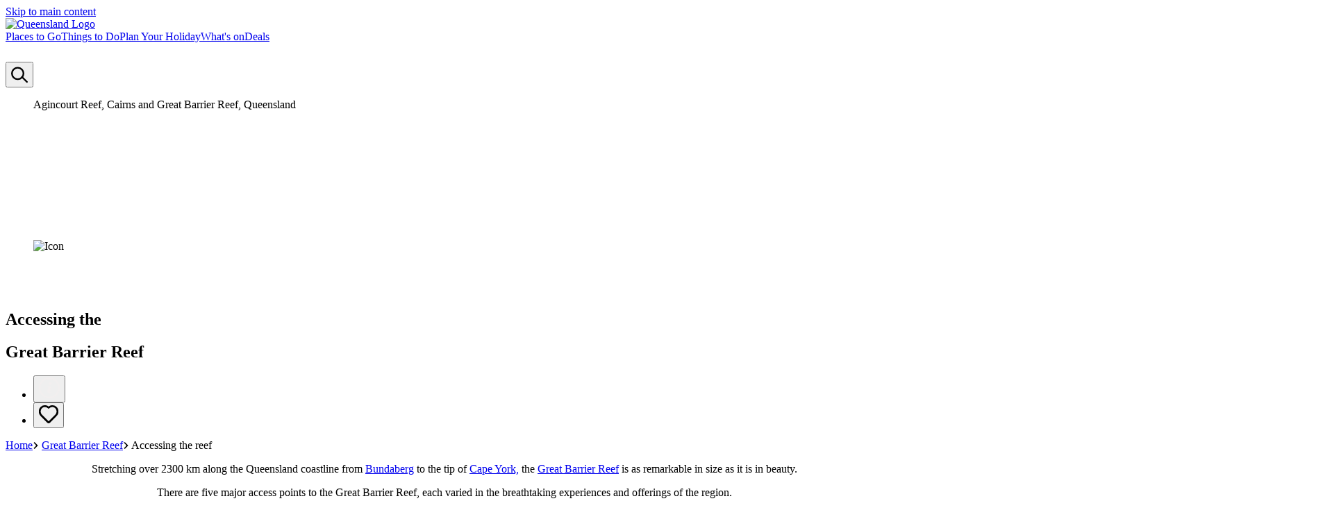

--- FILE ---
content_type: text/html;charset=utf-8
request_url: https://s3.ap-southeast-2.amazonaws.com/content.queensland.com/au/en/places-to-see/experiences/great-barrier-reef/accessing-the-reef.html
body_size: 361836
content:
<!--~~~~~~~~~~~~~~~~~~~~~~~~~~~~~~~~~~~~~~~~~~~~~~~~~~~~~~~~~~~~~~~~~~~~~~~~~~~~
 ~ Copyright 2019 Adobe Systems Incorporated
 ~
 ~ Licensed under the Apache License, Version 2.0 (the "License");
 ~ you may not use this file except in compliance with the License.
 ~ You may obtain a copy of the License at
 ~
 ~     http://www.apache.org/licenses/LICENSE-2.0
 ~
 ~ Unless required by applicable law or agreed to in writing, software
 ~ distributed under the License is distributed on an "AS IS" BASIS,
 ~ WITHOUT WARRANTIES OR CONDITIONS OF ANY KIND, either express or implied.
 ~ See the License for the specific language governing permissions and
 ~ limitations under the License.
~~~~~~~~~~~~~~~~~~~~~~~~~~~~~~~~~~~~~~~~~~~~~~~~~~~~~~~~~~~~~~~~~~~~~~~~~~~~~--><!DOCTYPE html><html lang="en"><head>
  <meta charset="UTF-8">
  
  
  <title>Your Guide to Accessing the Great Barrier Reef | Queensland</title>
  <meta name="keywords" content="accessing the reef">
  <meta name="template" content="page-template-category">
  <meta name="viewport" content="width=device-width, initial-scale=1, maximum-scale=1">
  <meta property="og:title" content="Accessing the Reef">
  
  
  <meta property="og:url" content="https://www.queensland.com/au/en/places-to-see/experiences/great-barrier-reef/accessing-the-reef">
  <meta property="og:type" content="website">
  <meta property="og:site_name" content="Queensland">
  <meta property="og:image" content="https://www.queensland.com/au/en/places-to-see/experiences/great-barrier-reef/accessing-the-reef.thumb.800.480.png">
  <meta property="og:description" content="The 2,300kms of the Great Barrier Reef can be accessed through five distinct precincts along the Queensland coast. Start planning your reef adventure now.">

  
    <script type="text/javascript" id="www-widgetapi-script" src="https://www.youtube.com/s/player/69b31e11/www-widgetapi.vflset/www-widgetapi.js" async=""></script><script src="https://s.yimg.com/wi/ytc.js" async=""></script><script src="https://www.youtube.com/iframe_api"></script><script defer="defer" type="text/javascript" src="https://rum.hlx.page/.rum/@adobe/helix-rum-js@%5E2/dist/rum-standalone.js" data-routing="p00000-e000000"></script>
<script id="seo-schema-script" type="application/ld+json">
      
    </script>
  

  
    <script type="application/ld+json">
        
    </script>
  
  
  





<link rel="canonical" href="https://www.queensland.com/au/en/places-to-see/experiences/great-barrier-reef/accessing-the-reef">
<link rel="alternate" hreflang="x-default" href="https://www.queensland.com/au/en/places-to-see/experiences/great-barrier-reef/accessing-the-reef">
<link rel="alternate" hreflang="en-au" href="https://www.queensland.com/au/en/places-to-see/experiences/great-barrier-reef/accessing-the-reef">
<link rel="alternate" hreflang="en-nz" href="https://www.queensland.com/nz/en/places-to-see/experiences/great-barrier-reef/accessing-the-reef">
<link rel="alternate" hreflang="en-us" href="https://www.queensland.com/us/en/places-to-see/experiences/great-barrier-reef/accessing-the-reef">
<link rel="alternate" hreflang="en-gb" href="https://www.queensland.com/gb/en/places-to-see/experiences/great-barrier-reef/accessing-the-reef">
<link rel="alternate" hreflang="en-sg" href="https://www.queensland.com/sg/en/places-to-see/experiences/great-barrier-reef/accessing-the-reef">
<link rel="alternate" hreflang="en-in" href="https://www.queensland.com/in/en/places-to-see/experiences/great-barrier-reef/accessing-the-reef">
<link rel="alternate" hreflang="de-de" href="https://www.queensland.com/de/de/places-to-see/experiences/great-barrier-reef/accessing-the-reef">
<link rel="alternate" hreflang="fr-fr" href="https://www.queensland.com/fr/fr/places-to-see/experiences/great-barrier-reef/accessing-the-reef">
<link rel="alternate" hreflang="zh-hk" href="https://www.queensland.com/hk/zh/places-to-see/experiences/great-barrier-reef/accessing-the-reef">
<link rel="alternate" hreflang="zh-tw" href="https://www.queensland.com/tw/zh/places-to-see/experiences/great-barrier-reef/accessing-the-reef">
<link rel="alternate" hreflang="ja-jp" href="https://www.queensland.com/jp/ja/places-to-see/experiences/great-barrier-reef/accessing-the-reef">
<link rel="alternate" hreflang="ko-kr" href="https://www.queensland.com/kr/ko/places-to-see/experiences/great-barrier-reef/accessing-the-reef">
<meta property="og:description" content="The 2,300kms of the Great Barrier Reef can be accessed through five distinct precincts along the Queensland coast. Start planning your reef adventure now.">
<meta name="description" content="The 2,300kms of the Great Barrier Reef can be accessed through five distinct precincts along the Queensland coast. Start planning your reef adventure now.">
<meta property="cq:pagemodel_root_url">

	<meta name="robots" content="index, follow, max-snippet:-1, max-image-preview:large, max-video-preview:-1">
	
	

<!--google site verification meta tag-->
<meta name="google-site-verification" content="rbveMduxz80S-9ihZQHm0rutjVu-dGX01XHGBCy16AY">

<script src="/etc.clientlibs/teq/clientlibs/teq-start-time.js" type="text/javascript" charset="UTF-8"></script>


	<script src="//assets.adobedtm.com/bc96c9d903e5/7ba01b07737c/launch-a2a28973b971.min.js" async=""></script>
	
	

  


<script src="/etc.clientlibs/teq/clientlibs/teq-at-body-style.js" type="text/javascript" charset="UTF-8"></script>

<style>
  [id*='experience-fragment'],[id*='experiencefragment']{opacity: 0;}
</style>
<script src="/etc.clientlibs/teq/clientlibs/teq-exp-fragment-listener.js" type="text/javascript" charset="UTF-8"></script>

<script id="appData" type="application/json">
{"endpoints":{"getProduct":"https://api.prod.aws.queensland.com/product","bookmark":"https://api.prod.aws.queensland.com/saved/bookmark","getRoutes":"https://api.prod.aws.queensland.com/geosvc/destination/routes","getSearch":"https://api.prod.aws.queensland.com/search","setProfile":"https://api.prod.aws.queensland.com/adobe-campaign/profiles/update","createProfile":"https://api.prod.aws.queensland.com/adobe-campaign/profiles/subscribe","dynamicMedia":"https://s7ap1.scene7.com/is/image/destqueensland","holiday":"https://api.prod.aws.queensland.com/saved/holiday","calculateHolidayFinderResults":"https://api.prod.aws.queensland.com/holiday-finder/quiz/calculate","getHolidayFinderResults":"https://api.prod.aws.queensland.com/holiday-finder/results","digitalDataPayload":"https://teq-analytics-prod-d3ahwtx6cq-ts.a.run.app/analytics","chat":"https://api.prod.aws.queensland.com/chat","consumerForm":"https://api.prod.aws.queensland.com/teq-campaign/form"},"auth":{"recaptcha":"6LdZePUUAAAAADSlS7OZLHjTA5R_0O84l2Sm-gjn","maps":"AIzaSyCJ4tabEYRktjzA9MRHM9EP-ZtNLh8GUpM","azureb2cClientId":"32d141eb-252c-4ba7-9a79-73b222e6c303","azureb2cProfilePage":"https://www.queensland.com/au/en/info/my-bookmarks.html","azureb2cLoggedOutPage":"https://www.queensland.com/au/en/home.html","autoSignUp":false}}
</script>


<link rel="preload" href="/etc.clientlibs/teq/clientlibs/teq-react/resources/static/fonts/stagsans/StagSans-SemiboldItalic-Web.woff2" as="font" type="font/woff2" crossorigin="anonymous">
<link rel="preload" href="/etc.clientlibs/teq/clientlibs/teq-react/resources/static/fonts/stagsans/StagSans-Book-Web.woff2" as="font" type="font/woff2" crossorigin="anonymous">
<link rel="preload" href="/etc.clientlibs/teq/clientlibs/teq-react/resources/static/fonts/stagsans/StagSans-Semibold-Web.woff2" as="font" type="font/woff2" crossorigin="anonymous">
<link rel="preload" href="/etc.clientlibs/teq/clientlibs/teq-react/resources/static/fonts/stagsans/StagSans-Medium-Web.woff2" as="font" type="font/woff2" crossorigin="anonymous">





<script src="/etc.clientlibs/teq/clientlibs/teq-market-navigation.js" type="text/javascript" charset="UTF-8"></script>

  
    
    

    

    
    
    

  
  <link rel="stylesheet" href="https://use.typekit.net/slr1pad.css">


  <script id="breadcrumb-schema-script" type="application/ld+json">
  {"@context":"https://schema.org","@type":"BreadcrumbList","itemListElement":[{"position":1,"@type":"ListItem","name":"home","item":"https://www.queensland.com/au/en/home"},{"position":2,"@type":"ListItem","name":"great-barrier-reef","item":"https://www.queensland.com/au/en/places-to-see/experiences/great-barrier-reef"},{"position":3,"@type":"ListItem","name":"accessing-the-reef","item":"https://www.queensland.com/au/en/places-to-see/experiences/great-barrier-reef/accessing-the-reef"}]}
</script>

<script src="https://assets.adobedtm.com/extensions/EPe51f9b26f7c243dfa8d1d3ea2bf16f5f/AppMeasurement.min.js" async=""></script><script src="https://assets.adobedtm.com/extensions/EPe51f9b26f7c243dfa8d1d3ea2bf16f5f/AppMeasurement_Module_ActivityMap.min.js" async=""></script><script src="https://assets.adobedtm.com/extensions/EPe51f9b26f7c243dfa8d1d3ea2bf16f5f/AppMeasurement_Module_AudienceManagement.min.js" async=""></script><script src="https://connect.facebook.net/signals/config/527373699483702?v=2.9.216&amp;r=stable&amp;domain=www.queensland.com&amp;hme=0d2c2eb2669df120d9f277453f8987d9c2d55affb793f9f745ec25e01f4e8872&amp;ex_m=83%2C143%2C124%2C18%2C117%2C58%2C40%2C118%2C64%2C57%2C131%2C72%2C13%2C82%2C26%2C112%2C103%2C62%2C65%2C111%2C128%2C91%2C133%2C7%2C3%2C4%2C6%2C5%2C2%2C73%2C81%2C134%2C205%2C155%2C52%2C210%2C207%2C208%2C45%2C169%2C25%2C61%2C214%2C213%2C157%2C28%2C51%2C8%2C54%2C77%2C78%2C79%2C84%2C107%2C27%2C24%2C110%2C106%2C105%2C125%2C63%2C127%2C126%2C41%2C108%2C50%2C100%2C12%2C130%2C37%2C196%2C198%2C165%2C21%2C22%2C23%2C15%2C16%2C36%2C33%2C34%2C68%2C74%2C76%2C89%2C116%2C119%2C38%2C90%2C19%2C17%2C94%2C59%2C31%2C121%2C120%2C122%2C113%2C20%2C30%2C49%2C88%2C129%2C29%2C179%2C151%2C86%2C109%2C67%2C98%2C44%2C39%2C96%2C97%2C102%2C48%2C14%2C104%2C95%2C55%2C43%2C46%2C0%2C80%2C132%2C1%2C101%2C11%2C99%2C254%2C194%2C141%2C182%2C175%2C9%2C47%2C75%2C53%2C123%2C56%2C93%2C71%2C70%2C42%2C114%2C69%2C66%2C60%2C92%2C85%2C35%2C115%2C32%2C87%2C10%2C135" async=""></script><script src="https://connect.facebook.net/en_US/fbevents.js" async=""></script><script src="https://assets.adobedtm.com/bc96c9d903e5/7ba01b07737c/cd246e4a6d9c/RCfe4dd1bf682640adb6a87648e704307b-source.min.js" async=""></script><script src="https://assets.adobedtm.com/bc96c9d903e5/7ba01b07737c/cd246e4a6d9c/RCc85ddfca4eea46e4851082217ca0ee06-source.min.js" async=""></script><script src="https://assets.adobedtm.com/bc96c9d903e5/7ba01b07737c/cd246e4a6d9c/RCe53cd804551e4cc0a1a4d3e46cc4c838-source.min.js" async=""></script><script>
console.log('%c CRO: TEQ - p61c1-exp-a - Toggle on Chatbot - Live', 'background: green; color: white; font-size: small');
</script><script src="https://cdn-au.onetrust.com/scripttemplates/202402.1.0/otBannerSdk.js" async="" type="text/javascript"></script><script src="https://assets.adobedtm.com/bc96c9d903e5/7ba01b07737c/cd246e4a6d9c/RCfadd201cf9c349e3972009265866747a-source.min.js" async=""></script><script src="https://assets.adobedtm.com/bc96c9d903e5/7ba01b07737c/cd246e4a6d9c/RC006004e02c8145d2b5021d80ae28ecaa-source.min.js" async=""></script><script src="https://assets.adobedtm.com/bc96c9d903e5/7ba01b07737c/cd246e4a6d9c/RCc3cb7ace357046009a3e9fb74c9f5a84-source.min.js" async=""></script><script src="https://assets.adobedtm.com/bc96c9d903e5/7ba01b07737c/cd246e4a6d9c/RC601d2c4cf6f7411296eb3b3b59c6b4ec-source.min.js" async=""></script><script src="https://assets.adobedtm.com/bc96c9d903e5/7ba01b07737c/cd246e4a6d9c/RC4eeb3921bd05418eadb3db51d008dbb3-source.min.js" async=""></script><style id="onetrust-style">#onetrust-banner-sdk{-ms-text-size-adjust:100%;-webkit-text-size-adjust:100%}#onetrust-banner-sdk .onetrust-vendors-list-handler{cursor:pointer;color:#1f96db;font-size:inherit;font-weight:bold;text-decoration:none;margin-left:5px}#onetrust-banner-sdk .onetrust-vendors-list-handler:hover{color:#1f96db}#onetrust-banner-sdk:focus{outline:2px solid #000;outline-offset:-2px}#onetrust-banner-sdk a:focus{outline:2px solid #000}#onetrust-banner-sdk #onetrust-accept-btn-handler,#onetrust-banner-sdk #onetrust-reject-all-handler,#onetrust-banner-sdk #onetrust-pc-btn-handler{outline-offset:1px}#onetrust-banner-sdk.ot-bnr-w-logo .ot-bnr-logo{height:64px;width:64px}#onetrust-banner-sdk .ot-tcf2-vendor-count.ot-text-bold{font-weight:bold}#onetrust-banner-sdk .ot-close-icon,#onetrust-pc-sdk .ot-close-icon,#ot-sync-ntfy .ot-close-icon{background-size:contain;background-repeat:no-repeat;background-position:center;height:12px;width:12px}#onetrust-banner-sdk .powered-by-logo,#onetrust-banner-sdk .ot-pc-footer-logo a,#onetrust-pc-sdk .powered-by-logo,#onetrust-pc-sdk .ot-pc-footer-logo a,#ot-sync-ntfy .powered-by-logo,#ot-sync-ntfy .ot-pc-footer-logo a{background-size:contain;background-repeat:no-repeat;background-position:center;height:25px;width:152px;display:block;text-decoration:none;font-size:.75em}#onetrust-banner-sdk .powered-by-logo:hover,#onetrust-banner-sdk .ot-pc-footer-logo a:hover,#onetrust-pc-sdk .powered-by-logo:hover,#onetrust-pc-sdk .ot-pc-footer-logo a:hover,#ot-sync-ntfy .powered-by-logo:hover,#ot-sync-ntfy .ot-pc-footer-logo a:hover{color:#565656}#onetrust-banner-sdk h3 *,#onetrust-banner-sdk h4 *,#onetrust-banner-sdk h6 *,#onetrust-banner-sdk button *,#onetrust-banner-sdk a[data-parent-id] *,#onetrust-pc-sdk h3 *,#onetrust-pc-sdk h4 *,#onetrust-pc-sdk h6 *,#onetrust-pc-sdk button *,#onetrust-pc-sdk a[data-parent-id] *,#ot-sync-ntfy h3 *,#ot-sync-ntfy h4 *,#ot-sync-ntfy h6 *,#ot-sync-ntfy button *,#ot-sync-ntfy a[data-parent-id] *{font-size:inherit;font-weight:inherit;color:inherit}#onetrust-banner-sdk .ot-hide,#onetrust-pc-sdk .ot-hide,#ot-sync-ntfy .ot-hide{display:none !important}#onetrust-banner-sdk button.ot-link-btn:hover,#onetrust-pc-sdk button.ot-link-btn:hover,#ot-sync-ntfy button.ot-link-btn:hover{text-decoration:underline;opacity:1}#onetrust-pc-sdk .ot-sdk-row .ot-sdk-column{padding:0}#onetrust-pc-sdk .ot-sdk-container{padding-right:0}#onetrust-pc-sdk .ot-sdk-row{flex-direction:initial;width:100%}#onetrust-pc-sdk [type=checkbox]:checked,#onetrust-pc-sdk [type=checkbox]:not(:checked){pointer-events:initial}#onetrust-pc-sdk [type=checkbox]:disabled+label::before,#onetrust-pc-sdk [type=checkbox]:disabled+label:after,#onetrust-pc-sdk [type=checkbox]:disabled+label{pointer-events:none;opacity:.7}#onetrust-pc-sdk #vendor-list-content{transform:translate3d(0, 0, 0)}#onetrust-pc-sdk li input[type=checkbox]{z-index:1}#onetrust-pc-sdk li .ot-checkbox label{z-index:2}#onetrust-pc-sdk li .ot-checkbox input[type=checkbox]{height:auto;width:auto}#onetrust-pc-sdk li .host-title a,#onetrust-pc-sdk li .ot-host-name a,#onetrust-pc-sdk li .accordion-text,#onetrust-pc-sdk li .ot-acc-txt{z-index:2;position:relative}#onetrust-pc-sdk input{margin:3px .1ex}#onetrust-pc-sdk .pc-logo,#onetrust-pc-sdk .ot-pc-logo{height:60px;width:180px;background-position:center;background-size:contain;background-repeat:no-repeat;display:inline-flex;justify-content:center;align-items:center}#onetrust-pc-sdk .pc-logo img,#onetrust-pc-sdk .ot-pc-logo img{max-height:100%;max-width:100%}#onetrust-pc-sdk .screen-reader-only,#onetrust-pc-sdk .ot-scrn-rdr,.ot-sdk-cookie-policy .screen-reader-only,.ot-sdk-cookie-policy .ot-scrn-rdr{border:0;clip:rect(0 0 0 0);height:1px;margin:-1px;overflow:hidden;padding:0;position:absolute;width:1px}#onetrust-pc-sdk.ot-fade-in,.onetrust-pc-dark-filter.ot-fade-in,#onetrust-banner-sdk.ot-fade-in{animation-name:onetrust-fade-in;animation-duration:400ms;animation-timing-function:ease-in-out}#onetrust-pc-sdk.ot-hide{display:none !important}.onetrust-pc-dark-filter.ot-hide{display:none !important}#ot-sdk-btn.ot-sdk-show-settings,#ot-sdk-btn.optanon-show-settings{color:#68b631;border:1px solid #68b631;height:auto;white-space:normal;word-wrap:break-word;padding:.8em 2em;font-size:.8em;line-height:1.2;cursor:pointer;-moz-transition:.1s ease;-o-transition:.1s ease;-webkit-transition:1s ease;transition:.1s ease}#ot-sdk-btn.ot-sdk-show-settings:hover,#ot-sdk-btn.optanon-show-settings:hover{color:#fff;background-color:#68b631}.onetrust-pc-dark-filter{background:rgba(0,0,0,.5);z-index:2147483646;width:100%;height:100%;overflow:hidden;position:fixed;top:0;bottom:0;left:0}@keyframes onetrust-fade-in{0%{opacity:0}100%{opacity:1}}.ot-cookie-label{text-decoration:underline}@media only screen and (min-width: 426px)and (max-width: 896px)and (orientation: landscape){#onetrust-pc-sdk p{font-size:.75em}}#onetrust-banner-sdk .banner-option-input:focus+label{outline:1px solid #000;outline-style:auto}.category-vendors-list-handler+a:focus,.category-vendors-list-handler+a:focus-visible{outline:2px solid #000}#onetrust-pc-sdk .ot-userid-title{margin-top:10px}#onetrust-pc-sdk .ot-userid-title>span,#onetrust-pc-sdk .ot-userid-timestamp>span{font-weight:700}#onetrust-pc-sdk .ot-userid-desc{font-style:italic}#onetrust-pc-sdk .ot-host-desc a{pointer-events:initial}#onetrust-pc-sdk .ot-ven-hdr>p a{position:relative;z-index:2;pointer-events:initial}#onetrust-pc-sdk .ot-vnd-serv .ot-vnd-item .ot-vnd-info a,#onetrust-pc-sdk .ot-vs-list .ot-vnd-item .ot-vnd-info a{margin-right:auto}#onetrust-pc-sdk .ot-pc-footer-logo img{width:136px;height:16px}#onetrust-pc-sdk .ot-pur-vdr-count{font-weight:400;font-size:.7rem;padding-top:3px;display:block}#onetrust-banner-sdk .ot-optout-signal,#onetrust-pc-sdk .ot-optout-signal{border:1px solid #32ae88;border-radius:3px;padding:5px;margin-bottom:10px;background-color:#f9fffa;font-size:.85rem;line-height:2}#onetrust-banner-sdk .ot-optout-signal .ot-optout-icon,#onetrust-pc-sdk .ot-optout-signal .ot-optout-icon{display:inline;margin-right:5px}#onetrust-banner-sdk .ot-optout-signal svg,#onetrust-pc-sdk .ot-optout-signal svg{height:20px;width:30px;transform:scale(0.5)}#onetrust-banner-sdk .ot-optout-signal svg path,#onetrust-pc-sdk .ot-optout-signal svg path{fill:#32ae88}#onetrust-banner-sdk,#onetrust-pc-sdk,#ot-sdk-cookie-policy,#ot-sync-ntfy{font-size:16px}#onetrust-banner-sdk *,#onetrust-banner-sdk ::after,#onetrust-banner-sdk ::before,#onetrust-pc-sdk *,#onetrust-pc-sdk ::after,#onetrust-pc-sdk ::before,#ot-sdk-cookie-policy *,#ot-sdk-cookie-policy ::after,#ot-sdk-cookie-policy ::before,#ot-sync-ntfy *,#ot-sync-ntfy ::after,#ot-sync-ntfy ::before{-webkit-box-sizing:content-box;-moz-box-sizing:content-box;box-sizing:content-box}#onetrust-banner-sdk div,#onetrust-banner-sdk span,#onetrust-banner-sdk h1,#onetrust-banner-sdk h2,#onetrust-banner-sdk h3,#onetrust-banner-sdk h4,#onetrust-banner-sdk h5,#onetrust-banner-sdk h6,#onetrust-banner-sdk p,#onetrust-banner-sdk img,#onetrust-banner-sdk svg,#onetrust-banner-sdk button,#onetrust-banner-sdk section,#onetrust-banner-sdk a,#onetrust-banner-sdk label,#onetrust-banner-sdk input,#onetrust-banner-sdk ul,#onetrust-banner-sdk li,#onetrust-banner-sdk nav,#onetrust-banner-sdk table,#onetrust-banner-sdk thead,#onetrust-banner-sdk tr,#onetrust-banner-sdk td,#onetrust-banner-sdk tbody,#onetrust-banner-sdk .ot-main-content,#onetrust-banner-sdk .ot-toggle,#onetrust-banner-sdk #ot-content,#onetrust-banner-sdk #ot-pc-content,#onetrust-banner-sdk .checkbox,#onetrust-pc-sdk div,#onetrust-pc-sdk span,#onetrust-pc-sdk h1,#onetrust-pc-sdk h2,#onetrust-pc-sdk h3,#onetrust-pc-sdk h4,#onetrust-pc-sdk h5,#onetrust-pc-sdk h6,#onetrust-pc-sdk p,#onetrust-pc-sdk img,#onetrust-pc-sdk svg,#onetrust-pc-sdk button,#onetrust-pc-sdk section,#onetrust-pc-sdk a,#onetrust-pc-sdk label,#onetrust-pc-sdk input,#onetrust-pc-sdk ul,#onetrust-pc-sdk li,#onetrust-pc-sdk nav,#onetrust-pc-sdk table,#onetrust-pc-sdk thead,#onetrust-pc-sdk tr,#onetrust-pc-sdk td,#onetrust-pc-sdk tbody,#onetrust-pc-sdk .ot-main-content,#onetrust-pc-sdk .ot-toggle,#onetrust-pc-sdk #ot-content,#onetrust-pc-sdk #ot-pc-content,#onetrust-pc-sdk .checkbox,#ot-sdk-cookie-policy div,#ot-sdk-cookie-policy span,#ot-sdk-cookie-policy h1,#ot-sdk-cookie-policy h2,#ot-sdk-cookie-policy h3,#ot-sdk-cookie-policy h4,#ot-sdk-cookie-policy h5,#ot-sdk-cookie-policy h6,#ot-sdk-cookie-policy p,#ot-sdk-cookie-policy img,#ot-sdk-cookie-policy svg,#ot-sdk-cookie-policy button,#ot-sdk-cookie-policy section,#ot-sdk-cookie-policy a,#ot-sdk-cookie-policy label,#ot-sdk-cookie-policy input,#ot-sdk-cookie-policy ul,#ot-sdk-cookie-policy li,#ot-sdk-cookie-policy nav,#ot-sdk-cookie-policy table,#ot-sdk-cookie-policy thead,#ot-sdk-cookie-policy tr,#ot-sdk-cookie-policy td,#ot-sdk-cookie-policy tbody,#ot-sdk-cookie-policy .ot-main-content,#ot-sdk-cookie-policy .ot-toggle,#ot-sdk-cookie-policy #ot-content,#ot-sdk-cookie-policy #ot-pc-content,#ot-sdk-cookie-policy .checkbox,#ot-sync-ntfy div,#ot-sync-ntfy span,#ot-sync-ntfy h1,#ot-sync-ntfy h2,#ot-sync-ntfy h3,#ot-sync-ntfy h4,#ot-sync-ntfy h5,#ot-sync-ntfy h6,#ot-sync-ntfy p,#ot-sync-ntfy img,#ot-sync-ntfy svg,#ot-sync-ntfy button,#ot-sync-ntfy section,#ot-sync-ntfy a,#ot-sync-ntfy label,#ot-sync-ntfy input,#ot-sync-ntfy ul,#ot-sync-ntfy li,#ot-sync-ntfy nav,#ot-sync-ntfy table,#ot-sync-ntfy thead,#ot-sync-ntfy tr,#ot-sync-ntfy td,#ot-sync-ntfy tbody,#ot-sync-ntfy .ot-main-content,#ot-sync-ntfy .ot-toggle,#ot-sync-ntfy #ot-content,#ot-sync-ntfy #ot-pc-content,#ot-sync-ntfy .checkbox{font-family:inherit;font-weight:normal;-webkit-font-smoothing:auto;letter-spacing:normal;line-height:normal;padding:0;margin:0;height:auto;min-height:0;max-height:none;width:auto;min-width:0;max-width:none;border-radius:0;border:none;clear:none;float:none;position:static;bottom:auto;left:auto;right:auto;top:auto;text-align:left;text-decoration:none;text-indent:0;text-shadow:none;text-transform:none;white-space:normal;background:none;overflow:visible;vertical-align:baseline;visibility:visible;z-index:auto;box-shadow:none}#onetrust-banner-sdk label:before,#onetrust-banner-sdk label:after,#onetrust-banner-sdk .checkbox:after,#onetrust-banner-sdk .checkbox:before,#onetrust-pc-sdk label:before,#onetrust-pc-sdk label:after,#onetrust-pc-sdk .checkbox:after,#onetrust-pc-sdk .checkbox:before,#ot-sdk-cookie-policy label:before,#ot-sdk-cookie-policy label:after,#ot-sdk-cookie-policy .checkbox:after,#ot-sdk-cookie-policy .checkbox:before,#ot-sync-ntfy label:before,#ot-sync-ntfy label:after,#ot-sync-ntfy .checkbox:after,#ot-sync-ntfy .checkbox:before{content:"";content:none}#onetrust-banner-sdk .ot-sdk-container,#onetrust-pc-sdk .ot-sdk-container,#ot-sdk-cookie-policy .ot-sdk-container{position:relative;width:100%;max-width:100%;margin:0 auto;padding:0 20px;box-sizing:border-box}#onetrust-banner-sdk .ot-sdk-column,#onetrust-banner-sdk .ot-sdk-columns,#onetrust-pc-sdk .ot-sdk-column,#onetrust-pc-sdk .ot-sdk-columns,#ot-sdk-cookie-policy .ot-sdk-column,#ot-sdk-cookie-policy .ot-sdk-columns{width:100%;float:left;box-sizing:border-box;padding:0;display:initial}@media(min-width: 400px){#onetrust-banner-sdk .ot-sdk-container,#onetrust-pc-sdk .ot-sdk-container,#ot-sdk-cookie-policy .ot-sdk-container{width:90%;padding:0}}@media(min-width: 550px){#onetrust-banner-sdk .ot-sdk-container,#onetrust-pc-sdk .ot-sdk-container,#ot-sdk-cookie-policy .ot-sdk-container{width:100%}#onetrust-banner-sdk .ot-sdk-column,#onetrust-banner-sdk .ot-sdk-columns,#onetrust-pc-sdk .ot-sdk-column,#onetrust-pc-sdk .ot-sdk-columns,#ot-sdk-cookie-policy .ot-sdk-column,#ot-sdk-cookie-policy .ot-sdk-columns{margin-left:4%}#onetrust-banner-sdk .ot-sdk-column:first-child,#onetrust-banner-sdk .ot-sdk-columns:first-child,#onetrust-pc-sdk .ot-sdk-column:first-child,#onetrust-pc-sdk .ot-sdk-columns:first-child,#ot-sdk-cookie-policy .ot-sdk-column:first-child,#ot-sdk-cookie-policy .ot-sdk-columns:first-child{margin-left:0}#onetrust-banner-sdk .ot-sdk-two.ot-sdk-columns,#onetrust-pc-sdk .ot-sdk-two.ot-sdk-columns,#ot-sdk-cookie-policy .ot-sdk-two.ot-sdk-columns{width:13.3333333333%}#onetrust-banner-sdk .ot-sdk-three.ot-sdk-columns,#onetrust-pc-sdk .ot-sdk-three.ot-sdk-columns,#ot-sdk-cookie-policy .ot-sdk-three.ot-sdk-columns{width:22%}#onetrust-banner-sdk .ot-sdk-four.ot-sdk-columns,#onetrust-pc-sdk .ot-sdk-four.ot-sdk-columns,#ot-sdk-cookie-policy .ot-sdk-four.ot-sdk-columns{width:30.6666666667%}#onetrust-banner-sdk .ot-sdk-eight.ot-sdk-columns,#onetrust-pc-sdk .ot-sdk-eight.ot-sdk-columns,#ot-sdk-cookie-policy .ot-sdk-eight.ot-sdk-columns{width:65.3333333333%}#onetrust-banner-sdk .ot-sdk-nine.ot-sdk-columns,#onetrust-pc-sdk .ot-sdk-nine.ot-sdk-columns,#ot-sdk-cookie-policy .ot-sdk-nine.ot-sdk-columns{width:74%}#onetrust-banner-sdk .ot-sdk-ten.ot-sdk-columns,#onetrust-pc-sdk .ot-sdk-ten.ot-sdk-columns,#ot-sdk-cookie-policy .ot-sdk-ten.ot-sdk-columns{width:82.6666666667%}#onetrust-banner-sdk .ot-sdk-eleven.ot-sdk-columns,#onetrust-pc-sdk .ot-sdk-eleven.ot-sdk-columns,#ot-sdk-cookie-policy .ot-sdk-eleven.ot-sdk-columns{width:91.3333333333%}#onetrust-banner-sdk .ot-sdk-twelve.ot-sdk-columns,#onetrust-pc-sdk .ot-sdk-twelve.ot-sdk-columns,#ot-sdk-cookie-policy .ot-sdk-twelve.ot-sdk-columns{width:100%;margin-left:0}}#onetrust-banner-sdk h1,#onetrust-banner-sdk h2,#onetrust-banner-sdk h3,#onetrust-banner-sdk h4,#onetrust-banner-sdk h5,#onetrust-banner-sdk h6,#onetrust-pc-sdk h1,#onetrust-pc-sdk h2,#onetrust-pc-sdk h3,#onetrust-pc-sdk h4,#onetrust-pc-sdk h5,#onetrust-pc-sdk h6,#ot-sdk-cookie-policy h1,#ot-sdk-cookie-policy h2,#ot-sdk-cookie-policy h3,#ot-sdk-cookie-policy h4,#ot-sdk-cookie-policy h5,#ot-sdk-cookie-policy h6{margin-top:0;font-weight:600;font-family:inherit}#onetrust-banner-sdk h1,#onetrust-pc-sdk h1,#ot-sdk-cookie-policy h1{font-size:1.5rem;line-height:1.2}#onetrust-banner-sdk h2,#onetrust-pc-sdk h2,#ot-sdk-cookie-policy h2{font-size:1.5rem;line-height:1.25}#onetrust-banner-sdk h3,#onetrust-pc-sdk h3,#ot-sdk-cookie-policy h3{font-size:1.5rem;line-height:1.3}#onetrust-banner-sdk h4,#onetrust-pc-sdk h4,#ot-sdk-cookie-policy h4{font-size:1.5rem;line-height:1.35}#onetrust-banner-sdk h5,#onetrust-pc-sdk h5,#ot-sdk-cookie-policy h5{font-size:1.5rem;line-height:1.5}#onetrust-banner-sdk h6,#onetrust-pc-sdk h6,#ot-sdk-cookie-policy h6{font-size:1.5rem;line-height:1.6}@media(min-width: 550px){#onetrust-banner-sdk h1,#onetrust-pc-sdk h1,#ot-sdk-cookie-policy h1{font-size:1.5rem}#onetrust-banner-sdk h2,#onetrust-pc-sdk h2,#ot-sdk-cookie-policy h2{font-size:1.5rem}#onetrust-banner-sdk h3,#onetrust-pc-sdk h3,#ot-sdk-cookie-policy h3{font-size:1.5rem}#onetrust-banner-sdk h4,#onetrust-pc-sdk h4,#ot-sdk-cookie-policy h4{font-size:1.5rem}#onetrust-banner-sdk h5,#onetrust-pc-sdk h5,#ot-sdk-cookie-policy h5{font-size:1.5rem}#onetrust-banner-sdk h6,#onetrust-pc-sdk h6,#ot-sdk-cookie-policy h6{font-size:1.5rem}}#onetrust-banner-sdk p,#onetrust-pc-sdk p,#ot-sdk-cookie-policy p{margin:0 0 1em 0;font-family:inherit;line-height:normal}#onetrust-banner-sdk a,#onetrust-pc-sdk a,#ot-sdk-cookie-policy a{color:#565656;text-decoration:underline}#onetrust-banner-sdk a:hover,#onetrust-pc-sdk a:hover,#ot-sdk-cookie-policy a:hover{color:#565656;text-decoration:none}#onetrust-banner-sdk .ot-sdk-button,#onetrust-banner-sdk button,#onetrust-pc-sdk .ot-sdk-button,#onetrust-pc-sdk button,#ot-sdk-cookie-policy .ot-sdk-button,#ot-sdk-cookie-policy button{margin-bottom:1rem;font-family:inherit}#onetrust-banner-sdk .ot-sdk-button,#onetrust-banner-sdk button,#onetrust-pc-sdk .ot-sdk-button,#onetrust-pc-sdk button,#ot-sdk-cookie-policy .ot-sdk-button,#ot-sdk-cookie-policy button{display:inline-block;height:38px;padding:0 30px;color:#555;text-align:center;font-size:.9em;font-weight:400;line-height:38px;letter-spacing:.01em;text-decoration:none;white-space:nowrap;background-color:rgba(0,0,0,0);border-radius:2px;border:1px solid #bbb;cursor:pointer;box-sizing:border-box}#onetrust-banner-sdk .ot-sdk-button:hover,#onetrust-banner-sdk :not(.ot-leg-btn-container)>button:not(.ot-link-btn):hover,#onetrust-banner-sdk :not(.ot-leg-btn-container)>button:not(.ot-link-btn):focus,#onetrust-pc-sdk .ot-sdk-button:hover,#onetrust-pc-sdk :not(.ot-leg-btn-container)>button:not(.ot-link-btn):hover,#onetrust-pc-sdk :not(.ot-leg-btn-container)>button:not(.ot-link-btn):focus,#ot-sdk-cookie-policy .ot-sdk-button:hover,#ot-sdk-cookie-policy :not(.ot-leg-btn-container)>button:not(.ot-link-btn):hover,#ot-sdk-cookie-policy :not(.ot-leg-btn-container)>button:not(.ot-link-btn):focus{color:#333;border-color:#888;opacity:.7}#onetrust-banner-sdk .ot-sdk-button:focus,#onetrust-banner-sdk :not(.ot-leg-btn-container)>button:focus,#onetrust-pc-sdk .ot-sdk-button:focus,#onetrust-pc-sdk :not(.ot-leg-btn-container)>button:focus,#ot-sdk-cookie-policy .ot-sdk-button:focus,#ot-sdk-cookie-policy :not(.ot-leg-btn-container)>button:focus{outline:2px solid #000}#onetrust-banner-sdk .ot-sdk-button.ot-sdk-button-primary,#onetrust-banner-sdk button.ot-sdk-button-primary,#onetrust-banner-sdk input[type=submit].ot-sdk-button-primary,#onetrust-banner-sdk input[type=reset].ot-sdk-button-primary,#onetrust-banner-sdk input[type=button].ot-sdk-button-primary,#onetrust-pc-sdk .ot-sdk-button.ot-sdk-button-primary,#onetrust-pc-sdk button.ot-sdk-button-primary,#onetrust-pc-sdk input[type=submit].ot-sdk-button-primary,#onetrust-pc-sdk input[type=reset].ot-sdk-button-primary,#onetrust-pc-sdk input[type=button].ot-sdk-button-primary,#ot-sdk-cookie-policy .ot-sdk-button.ot-sdk-button-primary,#ot-sdk-cookie-policy button.ot-sdk-button-primary,#ot-sdk-cookie-policy input[type=submit].ot-sdk-button-primary,#ot-sdk-cookie-policy input[type=reset].ot-sdk-button-primary,#ot-sdk-cookie-policy input[type=button].ot-sdk-button-primary{color:#fff;background-color:#33c3f0;border-color:#33c3f0}#onetrust-banner-sdk .ot-sdk-button.ot-sdk-button-primary:hover,#onetrust-banner-sdk button.ot-sdk-button-primary:hover,#onetrust-banner-sdk input[type=submit].ot-sdk-button-primary:hover,#onetrust-banner-sdk input[type=reset].ot-sdk-button-primary:hover,#onetrust-banner-sdk input[type=button].ot-sdk-button-primary:hover,#onetrust-banner-sdk .ot-sdk-button.ot-sdk-button-primary:focus,#onetrust-banner-sdk button.ot-sdk-button-primary:focus,#onetrust-banner-sdk input[type=submit].ot-sdk-button-primary:focus,#onetrust-banner-sdk input[type=reset].ot-sdk-button-primary:focus,#onetrust-banner-sdk input[type=button].ot-sdk-button-primary:focus,#onetrust-pc-sdk .ot-sdk-button.ot-sdk-button-primary:hover,#onetrust-pc-sdk button.ot-sdk-button-primary:hover,#onetrust-pc-sdk input[type=submit].ot-sdk-button-primary:hover,#onetrust-pc-sdk input[type=reset].ot-sdk-button-primary:hover,#onetrust-pc-sdk input[type=button].ot-sdk-button-primary:hover,#onetrust-pc-sdk .ot-sdk-button.ot-sdk-button-primary:focus,#onetrust-pc-sdk button.ot-sdk-button-primary:focus,#onetrust-pc-sdk input[type=submit].ot-sdk-button-primary:focus,#onetrust-pc-sdk input[type=reset].ot-sdk-button-primary:focus,#onetrust-pc-sdk input[type=button].ot-sdk-button-primary:focus,#ot-sdk-cookie-policy .ot-sdk-button.ot-sdk-button-primary:hover,#ot-sdk-cookie-policy button.ot-sdk-button-primary:hover,#ot-sdk-cookie-policy input[type=submit].ot-sdk-button-primary:hover,#ot-sdk-cookie-policy input[type=reset].ot-sdk-button-primary:hover,#ot-sdk-cookie-policy input[type=button].ot-sdk-button-primary:hover,#ot-sdk-cookie-policy .ot-sdk-button.ot-sdk-button-primary:focus,#ot-sdk-cookie-policy button.ot-sdk-button-primary:focus,#ot-sdk-cookie-policy input[type=submit].ot-sdk-button-primary:focus,#ot-sdk-cookie-policy input[type=reset].ot-sdk-button-primary:focus,#ot-sdk-cookie-policy input[type=button].ot-sdk-button-primary:focus{color:#fff;background-color:#1eaedb;border-color:#1eaedb}#onetrust-banner-sdk input[type=text],#onetrust-pc-sdk input[type=text],#ot-sdk-cookie-policy input[type=text]{height:38px;padding:6px 10px;background-color:#fff;border:1px solid #d1d1d1;border-radius:4px;box-shadow:none;box-sizing:border-box}#onetrust-banner-sdk input[type=text],#onetrust-pc-sdk input[type=text],#ot-sdk-cookie-policy input[type=text]{-webkit-appearance:none;-moz-appearance:none;appearance:none}#onetrust-banner-sdk input[type=text]:focus,#onetrust-pc-sdk input[type=text]:focus,#ot-sdk-cookie-policy input[type=text]:focus{border:1px solid #000;outline:0}#onetrust-banner-sdk label,#onetrust-pc-sdk label,#ot-sdk-cookie-policy label{display:block;margin-bottom:.5rem;font-weight:600}#onetrust-banner-sdk input[type=checkbox],#onetrust-pc-sdk input[type=checkbox],#ot-sdk-cookie-policy input[type=checkbox]{display:inline}#onetrust-banner-sdk ul,#onetrust-pc-sdk ul,#ot-sdk-cookie-policy ul{list-style:circle inside}#onetrust-banner-sdk ul,#onetrust-pc-sdk ul,#ot-sdk-cookie-policy ul{padding-left:0;margin-top:0}#onetrust-banner-sdk ul ul,#onetrust-pc-sdk ul ul,#ot-sdk-cookie-policy ul ul{margin:1.5rem 0 1.5rem 3rem;font-size:90%}#onetrust-banner-sdk li,#onetrust-pc-sdk li,#ot-sdk-cookie-policy li{margin-bottom:1rem}#onetrust-banner-sdk th,#onetrust-banner-sdk td,#onetrust-pc-sdk th,#onetrust-pc-sdk td,#ot-sdk-cookie-policy th,#ot-sdk-cookie-policy td{padding:12px 15px;text-align:left;border-bottom:1px solid #e1e1e1}#onetrust-banner-sdk button,#onetrust-pc-sdk button,#ot-sdk-cookie-policy button{margin-bottom:1rem;font-family:inherit}#onetrust-banner-sdk .ot-sdk-container:after,#onetrust-banner-sdk .ot-sdk-row:after,#onetrust-pc-sdk .ot-sdk-container:after,#onetrust-pc-sdk .ot-sdk-row:after,#ot-sdk-cookie-policy .ot-sdk-container:after,#ot-sdk-cookie-policy .ot-sdk-row:after{content:"";display:table;clear:both}#onetrust-banner-sdk .ot-sdk-row,#onetrust-pc-sdk .ot-sdk-row,#ot-sdk-cookie-policy .ot-sdk-row{margin:0;max-width:none;display:block}#onetrust-banner-sdk{box-shadow:0 0 18px rgba(0,0,0,.2)}#onetrust-banner-sdk.otFlat{position:fixed;z-index:2147483645;bottom:0;right:0;left:0;background-color:#fff;max-height:90%;overflow-x:hidden;overflow-y:auto}#onetrust-banner-sdk.otFlat.top{top:0px;bottom:auto}#onetrust-banner-sdk.otRelFont{font-size:1rem}#onetrust-banner-sdk>.ot-sdk-container{overflow:hidden}#onetrust-banner-sdk::-webkit-scrollbar{width:11px}#onetrust-banner-sdk::-webkit-scrollbar-thumb{border-radius:10px;background:#c1c1c1}#onetrust-banner-sdk{scrollbar-arrow-color:#c1c1c1;scrollbar-darkshadow-color:#c1c1c1;scrollbar-face-color:#c1c1c1;scrollbar-shadow-color:#c1c1c1}#onetrust-banner-sdk #onetrust-policy{margin:1.25em 0 .625em 2em;overflow:hidden}#onetrust-banner-sdk #onetrust-policy .ot-gv-list-handler{float:left;font-size:.82em;padding:0;margin-bottom:0;border:0;line-height:normal;height:auto;width:auto}#onetrust-banner-sdk #onetrust-policy-title{font-size:1.2em;line-height:1.3;margin-bottom:10px}#onetrust-banner-sdk #onetrust-policy-text{clear:both;text-align:left;font-size:.88em;line-height:1.4}#onetrust-banner-sdk #onetrust-policy-text *{font-size:inherit;line-height:inherit}#onetrust-banner-sdk #onetrust-policy-text a{font-weight:bold;margin-left:5px}#onetrust-banner-sdk #onetrust-policy-title,#onetrust-banner-sdk #onetrust-policy-text{color:dimgray;float:left}#onetrust-banner-sdk #onetrust-button-group-parent{min-height:1px;text-align:center}#onetrust-banner-sdk #onetrust-button-group{display:inline-block}#onetrust-banner-sdk #onetrust-accept-btn-handler,#onetrust-banner-sdk #onetrust-reject-all-handler,#onetrust-banner-sdk #onetrust-pc-btn-handler{background-color:#68b631;color:#fff;border-color:#68b631;margin-right:1em;min-width:125px;height:auto;white-space:normal;word-break:break-word;word-wrap:break-word;padding:12px 10px;line-height:1.2;font-size:.813em;font-weight:600}#onetrust-banner-sdk #onetrust-pc-btn-handler.cookie-setting-link{background-color:#fff;border:none;color:#68b631;text-decoration:underline;padding-left:0;padding-right:0}#onetrust-banner-sdk .onetrust-close-btn-ui{width:44px;height:44px;background-size:12px;border:none;position:relative;margin:auto;padding:0}#onetrust-banner-sdk .banner_logo{display:none}#onetrust-banner-sdk.ot-bnr-w-logo .ot-bnr-logo{position:absolute;top:50%;transform:translateY(-50%);left:0px}#onetrust-banner-sdk.ot-bnr-w-logo #onetrust-policy{margin-left:65px}#onetrust-banner-sdk .ot-b-addl-desc{clear:both;float:left;display:block}#onetrust-banner-sdk #banner-options{float:left;display:table;margin-right:0;margin-left:1em;width:calc(100% - 1em)}#onetrust-banner-sdk .banner-option-input{cursor:pointer;width:auto;height:auto;border:none;padding:0;padding-right:3px;margin:0 0 10px;font-size:.82em;line-height:1.4}#onetrust-banner-sdk .banner-option-input *{pointer-events:none;font-size:inherit;line-height:inherit}#onetrust-banner-sdk .banner-option-input[aria-expanded=true]~.banner-option-details{display:block;height:auto}#onetrust-banner-sdk .banner-option-input[aria-expanded=true] .ot-arrow-container{transform:rotate(90deg)}#onetrust-banner-sdk .banner-option{margin-bottom:12px;margin-left:0;border:none;float:left;padding:0}#onetrust-banner-sdk .banner-option:first-child{padding-left:2px}#onetrust-banner-sdk .banner-option:not(:first-child){padding:0;border:none}#onetrust-banner-sdk .banner-option-header{cursor:pointer;display:inline-block}#onetrust-banner-sdk .banner-option-header :first-child{color:dimgray;font-weight:bold;float:left}#onetrust-banner-sdk .banner-option-header .ot-arrow-container{display:inline-block;border-top:6px solid rgba(0,0,0,0);border-bottom:6px solid rgba(0,0,0,0);border-left:6px solid dimgray;margin-left:10px;vertical-align:middle}#onetrust-banner-sdk .banner-option-details{display:none;font-size:.83em;line-height:1.5;padding:10px 0px 5px 10px;margin-right:10px;height:0px}#onetrust-banner-sdk .banner-option-details *{font-size:inherit;line-height:inherit;color:dimgray}#onetrust-banner-sdk .ot-arrow-container,#onetrust-banner-sdk .banner-option-details{transition:all 300ms ease-in 0s;-webkit-transition:all 300ms ease-in 0s;-moz-transition:all 300ms ease-in 0s;-o-transition:all 300ms ease-in 0s}#onetrust-banner-sdk .ot-dpd-container{float:left}#onetrust-banner-sdk .ot-dpd-title{margin-bottom:10px}#onetrust-banner-sdk .ot-dpd-title,#onetrust-banner-sdk .ot-dpd-desc{font-size:.88em;line-height:1.4;color:dimgray}#onetrust-banner-sdk .ot-dpd-title *,#onetrust-banner-sdk .ot-dpd-desc *{font-size:inherit;line-height:inherit}#onetrust-banner-sdk.ot-iab-2 #onetrust-policy-text *{margin-bottom:0}#onetrust-banner-sdk.ot-iab-2 .onetrust-vendors-list-handler{display:block;margin-left:0;margin-top:5px;clear:both;margin-bottom:0;padding:0;border:0;height:auto;width:auto}#onetrust-banner-sdk.ot-iab-2 #onetrust-button-group button{display:block}#onetrust-banner-sdk.ot-close-btn-link{padding-top:25px}#onetrust-banner-sdk.ot-close-btn-link #onetrust-close-btn-container{top:15px;transform:none;right:15px}#onetrust-banner-sdk.ot-close-btn-link #onetrust-close-btn-container button{padding:0;white-space:pre-wrap;border:none;height:auto;line-height:1.5;text-decoration:underline;font-size:.69em}#onetrust-banner-sdk #onetrust-policy-text,#onetrust-banner-sdk .ot-dpd-desc,#onetrust-banner-sdk .ot-b-addl-desc{font-size:.813em;line-height:1.5}#onetrust-banner-sdk .ot-dpd-desc{margin-bottom:10px}#onetrust-banner-sdk .ot-dpd-desc>.ot-b-addl-desc{margin-top:10px;margin-bottom:10px;font-size:1em}@media only screen and (max-width: 425px){#onetrust-banner-sdk #onetrust-close-btn-container{position:absolute;top:6px;right:2px}#onetrust-banner-sdk #onetrust-policy{margin-left:0;margin-top:3em}#onetrust-banner-sdk #onetrust-button-group{display:block}#onetrust-banner-sdk #onetrust-accept-btn-handler,#onetrust-banner-sdk #onetrust-reject-all-handler,#onetrust-banner-sdk #onetrust-pc-btn-handler{width:100%}#onetrust-banner-sdk .onetrust-close-btn-ui{top:auto;transform:none}#onetrust-banner-sdk #onetrust-policy-title{display:inline;float:none}#onetrust-banner-sdk #banner-options{margin:0;padding:0;width:100%}}@media only screen and (min-width: 426px)and (max-width: 896px){#onetrust-banner-sdk #onetrust-close-btn-container{position:absolute;top:0;right:0}#onetrust-banner-sdk #onetrust-policy{margin-left:1em;margin-right:1em}#onetrust-banner-sdk .onetrust-close-btn-ui{top:10px;right:10px}#onetrust-banner-sdk:not(.ot-iab-2) #onetrust-group-container{width:95%}#onetrust-banner-sdk.ot-iab-2 #onetrust-group-container{width:100%}#onetrust-banner-sdk.ot-bnr-w-logo #onetrust-button-group-parent{padding-left:50px}#onetrust-banner-sdk #onetrust-button-group-parent{width:100%;position:relative;margin-left:0}#onetrust-banner-sdk #onetrust-button-group button{display:inline-block}#onetrust-banner-sdk #onetrust-button-group{margin-right:0;text-align:center}#onetrust-banner-sdk .has-reject-all-button #onetrust-pc-btn-handler{float:left}#onetrust-banner-sdk .has-reject-all-button #onetrust-reject-all-handler,#onetrust-banner-sdk .has-reject-all-button #onetrust-accept-btn-handler{float:right}#onetrust-banner-sdk .has-reject-all-button #onetrust-button-group{width:calc(100% - 2em);margin-right:0}#onetrust-banner-sdk .has-reject-all-button #onetrust-pc-btn-handler.cookie-setting-link{padding-left:0px;text-align:left}#onetrust-banner-sdk.ot-buttons-fw .ot-sdk-three button{width:100%;text-align:center}#onetrust-banner-sdk.ot-buttons-fw #onetrust-button-group-parent button{float:none}#onetrust-banner-sdk.ot-buttons-fw #onetrust-pc-btn-handler.cookie-setting-link{text-align:center}}@media only screen and (min-width: 550px){#onetrust-banner-sdk .banner-option:not(:first-child){border-left:1px solid #d8d8d8;padding-left:25px}}@media only screen and (min-width: 425px)and (max-width: 550px){#onetrust-banner-sdk.ot-iab-2 #onetrust-button-group,#onetrust-banner-sdk.ot-iab-2 #onetrust-policy,#onetrust-banner-sdk.ot-iab-2 .banner-option{width:100%}#onetrust-banner-sdk.ot-iab-2 #onetrust-button-group #onetrust-accept-btn-handler,#onetrust-banner-sdk.ot-iab-2 #onetrust-button-group #onetrust-reject-all-handler,#onetrust-banner-sdk.ot-iab-2 #onetrust-button-group #onetrust-pc-btn-handler{width:100%}#onetrust-banner-sdk.ot-iab-2 #onetrust-button-group #onetrust-accept-btn-handler,#onetrust-banner-sdk.ot-iab-2 #onetrust-button-group #onetrust-reject-all-handler{float:left}}@media only screen and (min-width: 769px){#onetrust-banner-sdk #onetrust-button-group{margin-right:30%}#onetrust-banner-sdk #banner-options{margin-left:2em;margin-right:5em;margin-bottom:1.25em;width:calc(100% - 7em)}}@media only screen and (min-width: 897px)and (max-width: 1023px){#onetrust-banner-sdk.vertical-align-content #onetrust-button-group-parent{position:absolute;top:50%;left:75%;transform:translateY(-50%)}#onetrust-banner-sdk #onetrust-close-btn-container{top:50%;margin:auto;transform:translate(-50%, -50%);position:absolute;padding:0;right:0}#onetrust-banner-sdk #onetrust-close-btn-container button{position:relative;margin:0;right:-22px;top:2px}}@media only screen and (min-width: 1024px){#onetrust-banner-sdk #onetrust-close-btn-container{top:50%;margin:auto;transform:translate(-50%, -50%);position:absolute;right:0}#onetrust-banner-sdk #onetrust-close-btn-container button{right:-12px}#onetrust-banner-sdk #onetrust-policy{margin-left:2em}#onetrust-banner-sdk.vertical-align-content #onetrust-button-group-parent{position:absolute;top:50%;left:60%;transform:translateY(-50%)}#onetrust-banner-sdk .ot-optout-signal{width:50%}#onetrust-banner-sdk.ot-iab-2 #onetrust-policy-title{width:50%}#onetrust-banner-sdk.ot-iab-2 #onetrust-policy-text,#onetrust-banner-sdk.ot-iab-2 :not(.ot-dpd-desc)>.ot-b-addl-desc{margin-bottom:1em;width:50%;border-right:1px solid #d8d8d8;padding-right:1rem}#onetrust-banner-sdk.ot-iab-2 #onetrust-policy-text{margin-bottom:0;padding-bottom:1em}#onetrust-banner-sdk.ot-iab-2 :not(.ot-dpd-desc)>.ot-b-addl-desc{margin-bottom:0;padding-bottom:1em}#onetrust-banner-sdk.ot-iab-2 .ot-dpd-container{width:45%;padding-left:1rem;display:inline-block;float:none}#onetrust-banner-sdk.ot-iab-2 .ot-dpd-title{line-height:1.7}#onetrust-banner-sdk.ot-iab-2 #onetrust-button-group-parent{left:auto;right:4%;margin-left:0}#onetrust-banner-sdk.ot-iab-2 #onetrust-button-group button{display:block}#onetrust-banner-sdk:not(.ot-iab-2) #onetrust-button-group-parent{margin:auto;width:30%}#onetrust-banner-sdk:not(.ot-iab-2) #onetrust-group-container{width:60%}#onetrust-banner-sdk #onetrust-button-group{margin-right:auto}#onetrust-banner-sdk #onetrust-accept-btn-handler,#onetrust-banner-sdk #onetrust-reject-all-handler,#onetrust-banner-sdk #onetrust-pc-btn-handler{margin-top:1em}}@media only screen and (min-width: 890px){#onetrust-banner-sdk.ot-buttons-fw:not(.ot-iab-2) #onetrust-button-group-parent{padding-left:3%;padding-right:4%;margin-left:0}#onetrust-banner-sdk.ot-buttons-fw:not(.ot-iab-2) #onetrust-button-group{margin-right:0;margin-top:1.25em;width:100%}#onetrust-banner-sdk.ot-buttons-fw:not(.ot-iab-2) #onetrust-button-group button{width:100%;margin-bottom:5px;margin-top:5px}#onetrust-banner-sdk.ot-buttons-fw:not(.ot-iab-2) #onetrust-button-group button:last-of-type{margin-bottom:20px}}@media only screen and (min-width: 1280px){#onetrust-banner-sdk:not(.ot-iab-2) #onetrust-group-container{width:55%}#onetrust-banner-sdk:not(.ot-iab-2) #onetrust-button-group-parent{width:44%;padding-left:2%;padding-right:2%}#onetrust-banner-sdk:not(.ot-iab-2).vertical-align-content #onetrust-button-group-parent{position:absolute;left:55%}}
        #onetrust-consent-sdk #onetrust-banner-sdk {background-color: #FFFFFF;}
            #onetrust-consent-sdk #onetrust-policy-title,
                    #onetrust-consent-sdk #onetrust-policy-text,
                    #onetrust-consent-sdk .ot-b-addl-desc,
                    #onetrust-consent-sdk .ot-dpd-desc,
                    #onetrust-consent-sdk .ot-dpd-title,
                    #onetrust-consent-sdk #onetrust-policy-text *:not(.onetrust-vendors-list-handler),
                    #onetrust-consent-sdk .ot-dpd-desc *:not(.onetrust-vendors-list-handler),
                    #onetrust-consent-sdk #onetrust-banner-sdk #banner-options *,
                    #onetrust-banner-sdk .ot-cat-header,
                    #onetrust-banner-sdk .ot-optout-signal
                    {
                        color: #333F48;
                    }
            #onetrust-consent-sdk #onetrust-banner-sdk .banner-option-details {
                    background-color: #E9E9E9;}
             #onetrust-consent-sdk #onetrust-banner-sdk a[href],
                    #onetrust-consent-sdk #onetrust-banner-sdk a[href] font,
                    #onetrust-consent-sdk #onetrust-banner-sdk .ot-link-btn
                        {
                            color: #00817D;
                        }#onetrust-consent-sdk #onetrust-accept-btn-handler,
                         #onetrust-banner-sdk #onetrust-reject-all-handler {
                            background-color: #00817D;border-color: #00817D;
                color: #FFFFFF;
            }
            #onetrust-consent-sdk #onetrust-banner-sdk *:focus,
            #onetrust-consent-sdk #onetrust-banner-sdk:focus {
               outline-color: #000000;
               outline-width: 1px;
            }
            #onetrust-consent-sdk #onetrust-pc-btn-handler,
            #onetrust-consent-sdk #onetrust-pc-btn-handler.cookie-setting-link {
                color: #6CC04A; border-color: #6CC04A;
                background-color:
                #FFFFFF;
            }#onetrust-pc-sdk.otPcPopup *,#onetrust-pc-sdk.otPcPopup ::after,#onetrust-pc-sdk.otPcPopup ::before{box-sizing:content-box}#onetrust-pc-sdk.otPcPopup.ot-sdk-container{padding-right:0}#onetrust-pc-sdk.otPcPopup{position:fixed;bottom:3em;left:3em;background-color:#fff;width:25%;max-width:400px;min-width:400px;border-radius:6.5px;height:83%;max-height:800px;padding-left:0;-webkit-font-smoothing:auto;-webkit-box-shadow:0px 2px 10px -3px #999;-moz-box-shadow:0px 2px 10px -3px #999;box-shadow:0px 2px 10px -3px #999}#onetrust-pc-sdk{z-index:2147483647}#onetrust-pc-sdk .ot-hide-tgl{visibility:hidden}#onetrust-pc-sdk .ot-hide-tgl *{visibility:hidden}#onetrust-pc-sdk .ot-link-btn{padding:0;margin-bottom:0;border:0;font-weight:normal;line-height:normal;width:auto;height:auto}#onetrust-pc-sdk #pc-title{font-size:1.6em;margin-bottom:10px;color:#2c3643}#onetrust-pc-sdk #pc-policy-text{font-size:.7em;line-height:1.4;color:dimgray}#onetrust-pc-sdk #pc-policy-text a{font-size:1em;margin-right:8px}#onetrust-pc-sdk #pc-policy-text button{margin-right:8px}#onetrust-pc-sdk #pc-policy-text *{font-size:inherit}#onetrust-pc-sdk #pc-policy-text ul li{padding:10px}#onetrust-pc-sdk p{font-size:.7em;line-height:1.6;color:dimgray}#onetrust-pc-sdk a{color:#3860be;cursor:pointer}#onetrust-pc-sdk a:hover{color:#67b2fc}#onetrust-pc-sdk label{margin-bottom:0}#onetrust-pc-sdk .ot-close-icon{background-image:url("[data-uri]");background-size:22px;background-repeat:no-repeat;background-position:center}#onetrust-pc-sdk .back-btn-handler p{font-weight:bold}#onetrust-pc-sdk #vendors-list-btn{font-size:.8em;text-decoration:none;font-weight:bold}#onetrust-pc-sdk #ot-content{position:absolute;overflow-y:scroll;padding-right:10px;top:30px;bottom:40px;margin-right:7px;margin-left:30px;width:calc(100% - 47px)}#onetrust-pc-sdk #ot-content::-webkit-scrollbar-track,#onetrust-pc-sdk #ot-options::-webkit-scrollbar-track,#onetrust-pc-sdk #vendor-list-content::-webkit-scrollbar-track{margin-right:20px}#onetrust-pc-sdk #ot-content::-webkit-scrollbar,#onetrust-pc-sdk #ot-options::-webkit-scrollbar,#onetrust-pc-sdk #vendor-list-content::-webkit-scrollbar{width:11px}#onetrust-pc-sdk #ot-content::-webkit-scrollbar-thumb,#onetrust-pc-sdk #ot-options::-webkit-scrollbar-thumb,#onetrust-pc-sdk #vendor-list-content::-webkit-scrollbar-thumb{border-radius:10px;background:#d8d8d8}#onetrust-pc-sdk #ot-content,#onetrust-pc-sdk #vendor-list-content,#onetrust-pc-sdk #ot-options{scrollbar-arrow-color:#d8d8d8;scrollbar-darkshadow-color:#d8d8d8;scrollbar-face-color:#d8d8d8;scrollbar-shadow-color:#d8d8d8}#onetrust-pc-sdk #vendor-list-container{margin-bottom:10px}#onetrust-pc-sdk .privacy-notice-link{text-decoration:underline}#onetrust-pc-sdk .pc-logo{height:40px;width:120px;margin-bottom:10px}#onetrust-pc-sdk .ot-pc-footer-logo{position:absolute;bottom:-1px;right:20px}#onetrust-pc-sdk .ot-pc-footer-logo svg{width:152px;height:25px}#onetrust-pc-sdk .checkbox{position:relative;display:inline-block}#onetrust-pc-sdk .checkbox label{width:90px;height:42px;background:#ccc;position:relative;display:inline-block;border-radius:46px;transition:.4s;z-index:2}#onetrust-pc-sdk .checkbox label:after{content:"";position:absolute;width:50px;height:50px;border-radius:100%;left:0;top:-5px;z-index:2;background:#fff;transition:.4s}#onetrust-pc-sdk .checkbox input{position:absolute;left:0;top:0;width:100%;height:100%;z-index:5;opacity:0;cursor:pointer}#onetrust-pc-sdk .checkbox input:checked+label:after{left:40px}#onetrust-pc-sdk .checkbox input:focus+label::after{outline-style:solid !important;outline-width:1px !important}#onetrust-pc-sdk .checkbox:after,#onetrust-pc-sdk .checkbox:before{-webkit-font-feature-settings:normal;font-feature-settings:normal;-webkit-font-kerning:auto;font-kerning:auto;-webkit-font-language-override:normal;font-language-override:normal;font-stretch:normal;font-style:normal;font-synthesis:weight style;font-variant:normal;font-weight:normal;text-rendering:auto}#onetrust-pc-sdk .ot-toggle .checkbox{z-index:2}#onetrust-pc-sdk .ot-toggle .checkbox label{background:#d6d6d6;border:none;height:10px;width:35px}#onetrust-pc-sdk .ot-toggle .checkbox label:after{background:#7b7b7b;width:20px;height:20px}#onetrust-pc-sdk .ot-toggle .checkbox input:checked+label{background:#cddcf2}#onetrust-pc-sdk .ot-toggle .checkbox input:checked+label:after{background:#4285f4;left:16px}#onetrust-pc-sdk .ot-toggle-group,#onetrust-pc-sdk .ot-toggle,#onetrust-pc-sdk .ot-arrow-container{float:left;display:inline-block}#onetrust-pc-sdk .ot-toggle-group{width:auto;float:right}#onetrust-pc-sdk .ot-toggle-group.ot-always-active{width:40%}#onetrust-pc-sdk .ot-arrow{width:10px;margin-left:15px;transition:all 300ms ease-in 0s;-webkit-transition:all 300ms ease-in 0s;-moz-transition:all 300ms ease-in 0s;-o-transition:all 300ms ease-in 0s}#onetrust-pc-sdk button.ot-pill{border-radius:20px;font-size:.75em;text-align:center;background-color:#68b631;border-color:#68b631;font-weight:600;box-shadow:0 0 10px 1px #cce1ff;width:170px;max-width:180px;color:#fff;height:auto;white-space:normal;word-wrap:break-word;padding:10px;line-height:1.2;letter-spacing:.05em;margin:1rem 0 0 0}#onetrust-pc-sdk button.ot-pill#filter-apply-handler{margin:0}#onetrust-pc-sdk .ot-arrow-container{margin-top:1.2px;float:right}#onetrust-pc-sdk .ot-arrow-container img{-webkit-transition:all 300ms ease-in 0s;-moz-transition:all 300ms ease-in 0s;-o-transition:all 300ms ease-in 0s;transition:all 300ms ease-in 0s}#onetrust-pc-sdk .ot-arrow-container svg{height:10px;width:10px}#onetrust-pc-sdk .ot-always-active{float:left;line-height:1.3;font-size:.9em;position:relative;top:3px;color:#3860be;font-weight:bold}#onetrust-pc-sdk.ot-accordions-pc .category-item{padding:0px}#onetrust-pc-sdk.ot-accordions-pc .accordion-header,#onetrust-pc-sdk.ot-accordions-pc .accordion-text,#onetrust-pc-sdk.ot-accordions-pc .accordion-text-description,#onetrust-pc-sdk.ot-accordions-pc .cookie-subgroups-container,#onetrust-pc-sdk.ot-accordions-pc .ot-accordion-group-pc-container,#onetrust-pc-sdk.ot-accordions-pc .ot-accordion-group-pc-container+.ot-leg-btn-container{padding-left:20px;padding-right:15px}#onetrust-pc-sdk.ot-accordions-pc .ot-accordion-group-pc-container+.ot-leg-btn-container{width:calc(100% - 35px);margin-bottom:10px;margin-top:0}#onetrust-pc-sdk.ot-accordions-pc .accordion-header{padding-top:14px;margin-top:1px;padding-bottom:15px}#onetrust-pc-sdk.ot-accordions-pc ul li input[type=checkbox]:not(:checked)~.accordion-text{width:auto}#onetrust-pc-sdk.ot-accordions-pc .accordion-text{width:100%;padding:0px}#onetrust-pc-sdk.ot-accordions-pc input[type=checkbox]:checked~.accordion-text{border-top:1px solid #c7c7c7;margin-top:0px;padding:0px;width:100%}#onetrust-pc-sdk.ot-accordions-pc .accordion-text-description{padding-top:10px;padding-bottom:7.5px}#onetrust-pc-sdk.ot-accordions-pc .cookie-subgroups-container{padding-bottom:7.5px;width:calc(100% - 35px);margin:0px;padding-top:7.5px;border-top:1px solid #d3d3d3}#onetrust-pc-sdk.ot-accordions-pc .category-vendors-list-container+.cookie-subgroups-container{border-top:none}#onetrust-pc-sdk.ot-accordions-pc input[type=checkbox]:checked~.accordion-text.ot-accordion-pc-container{width:auto}#onetrust-pc-sdk.ot-accordions-pc .ot-accordion-group-pc-container{padding-top:10px}#onetrust-pc-sdk.ot-accordions-pc .ot-accordion-group-pc-container+.category-vendors-list-container{margin-top:0px}#onetrust-pc-sdk .ot-toggle.ot-hide-tgl{visibility:hidden}#onetrust-pc-sdk .ot-toggle.ot-hide-tgl *{visibility:hidden}#onetrust-pc-sdk.ot-accordions-pc ul ul.cookie-subgroups li.cookie-subgroup{margin:0}#onetrust-pc-sdk .ot-accordion-pc-container>.cookie-subgroups-container{border-top:none}#onetrust-pc-sdk .ot-accordion-pc-container .cookie-subgroups .cookie-subgroup{margin:0px}#onetrust-pc-sdk .ot-accordion-pc-container .cookie-subgroups .cookie-subgroup>h4{width:60%}#onetrust-pc-sdk .ot-accordion-pc-container ul.cookie-subgroups .cookie-subgroup-toggle{width:55px}#onetrust-pc-sdk .ot-accordion-pc-container .cookie-subgroups-container{margin:0px;padding-bottom:7.5px;padding-top:7.5px;border-top:1px solid #d3d3d3}#onetrust-pc-sdk .ot-accordion-pc-container .cookie-subgroups-container:first-child{border:none}#onetrust-pc-sdk .ot-accordion-pc-container .ot-accordion-group-pc-container>ul,#onetrust-pc-sdk .ot-accordion-pc-container .cookie-subgroups-description-legal>ul{margin:0px;list-style:disc;padding-left:15px}#onetrust-pc-sdk .ot-accordion-pc-container .ot-accordion-group-pc-container,#onetrust-pc-sdk .ot-accordion-pc-container .ot-accordion-group-pc-container>ul,#onetrust-pc-sdk .ot-accordion-pc-container .cookie-subgroups-description-legal,#onetrust-pc-sdk .ot-accordion-pc-container .cookie-subgroups-description-legal>ul{color:gray}#onetrust-pc-sdk .ot-accordion-pc-container .ot-accordion-group-pc-container ul:first-child,#onetrust-pc-sdk .ot-accordion-pc-container .cookie-subgroups-description-legal ul:first-child{margin-bottom:5px}#onetrust-pc-sdk .ot-accordion-pc-container .ot-accordion-group-pc-container,#onetrust-pc-sdk .ot-accordion-pc-container .ot-accordion-group-pc-container li,#onetrust-pc-sdk .ot-accordion-pc-container .cookie-subgroups-description-legal,#onetrust-pc-sdk .ot-accordion-pc-container .cookie-subgroups-description-legal li{font-size:.7rem}#onetrust-pc-sdk .ot-accordion-pc-container .cookie-subgroups-description-legal,#onetrust-pc-sdk .ot-accordion-pc-container .cookie-subgroups-description-legal ul:first-child{margin-top:5px}#onetrust-pc-sdk .ot-accordion-pc-container .ot-accordion-group-pc-container{width:calc(100% - 35px);padding-bottom:10px}#onetrust-pc-sdk .ot-accordion-pc-container .ot-accordion-group-pc-container ul:first-child{margin-bottom:10px}#onetrust-pc-sdk .ot-accordion-pc-container .ot-accordion-group-pc-container li{border:none;padding:0}#onetrust-pc-sdk .ot-always-active-group{overflow:hidden}#onetrust-pc-sdk .ot-always-active-group .ot-always-active{width:calc(100% - 25px);text-align:right}#onetrust-pc-sdk .ot-always-active-group .ot-toggle-group{max-width:45%}#onetrust-pc-sdk .ot-always-active-subgroup{max-width:40%}#onetrust-pc-sdk .ot-always-active-subgroup .ot-always-active{text-align:right}#onetrust-pc-sdk.ot-leg-opt-out:not(.ot-leg-btn) #vendors-list:not(.hosts-list) #select-all-container{width:100%;max-width:100%}#onetrust-pc-sdk.ot-leg-opt-out:not(.ot-leg-btn) #vendors-list:not(.hosts-list) #select-all-container .ot-checkbox{right:10px}#onetrust-pc-sdk.ot-leg-opt-out:not(.ot-leg-btn) #select-all-container{display:block;float:none;clear:both}#onetrust-pc-sdk.ot-leg-opt-out:not(.ot-leg-btn) #select-all-container .ot-checkbox{margin:0;position:relative}#onetrust-pc-sdk.ot-leg-opt-out .category-item{margin-top:0px;border-top:0px;border-radius:2px;width:calc(100% - 2px);border-color:#e9e9e9}#onetrust-pc-sdk.ot-leg-opt-out .category-item:first-child{border-top:1px solid #e9e9e9;margin-top:10px}#onetrust-pc-sdk.ot-leg-opt-out .leg-int-header{color:#77808e;overflow:hidden;padding-top:7.5px;padding-bottom:7.5px;width:calc(100% - 2px);border-radius:2px;margin-top:10px}#onetrust-pc-sdk.ot-leg-opt-out .leg-int-header .leg-int-title{float:right;font-size:.813em}#onetrust-pc-sdk.ot-leg-opt-out .leg-int-header span:first-child{max-width:80px}#onetrust-pc-sdk.ot-leg-opt-out .leg-int-header span:last-child{padding-right:10px;max-width:95px;text-align:center}#onetrust-pc-sdk.ot-leg-opt-out .leg-int-header.ot-leg-border-color{background-color:#f8f8f8;border:1px solid #e9e9e9}#onetrust-pc-sdk.ot-leg-opt-out .leg-int-header.ot-leg-border-color span:first-child{text-align:left;width:80px}#onetrust-pc-sdk.ot-leg-opt-out ul.cookie-subgroups li.cookie-subgroup>h4+.cookie-subgroup-toggle{padding-right:20px;padding-left:15px}#onetrust-pc-sdk.ot-leg-opt-out ul.cookie-subgroups li.cookie-subgroup .cookie-subgroup-toggle{width:35px}#onetrust-pc-sdk.ot-leg-opt-out .accordion-header:not(.ot-always-active-group) h3+.ot-toggle-group{padding-left:15px}#onetrust-pc-sdk.ot-leg-opt-out .leg-int-sel-all-hdr{position:relative;display:inline-block;width:100%}#onetrust-pc-sdk.ot-leg-opt-out .leg-int-hdr,#onetrust-pc-sdk.ot-leg-opt-out .consent-hdr{float:right;font-size:.8em}#onetrust-pc-sdk.ot-leg-opt-out .leg-int-hdr{position:relative;right:45px}#onetrust-pc-sdk.ot-leg-opt-out .consent-hdr{position:relative;right:20px}#onetrust-pc-sdk.ot-leg-opt-out .ot-vendor-consent-tgl{margin-left:60px}#onetrust-pc-sdk.ot-leg-opt-out .ot-leg-int-tgl+.ot-arrow-container{margin-left:81px}#onetrust-pc-sdk.ot-leg-opt-out #select-all-container .ot-checkbox{line-height:normal}#onetrust-pc-sdk.ot-leg-opt-out #select-all-vendors-input-container{right:44px;position:relative;float:right;min-width:auto}#onetrust-pc-sdk.ot-leg-opt-out #select-all-vendors-leg-input-container{display:block;width:21px;height:20px;float:right;position:relative;right:104px}#onetrust-pc-sdk.ot-leg-opt-out #select-all-vendors-leg-input-container input{position:absolute}#onetrust-pc-sdk.ot-leg-opt-out #select-all-vendors-leg-input-container label{position:absolute}#onetrust-pc-sdk.ot-leg-opt-out #vendors-list.hosts-list #select-all-container{float:right}#onetrust-pc-sdk.ot-leg-opt-out #vendors-list #vendors-list-container .ot-toggle-group{width:auto;top:auto}#onetrust-pc-sdk.ot-leg-opt-out #vendors-list #vendors-list-container .ot-checkbox{position:relative;display:inline-block;width:20px;height:25px}#onetrust-pc-sdk.ot-leg-opt-out #vendors-list #vendors-list-container .ot-checkbox label{position:absolute;padding:0;width:18px;height:18px}#onetrust-pc-sdk.ot-leg-opt-out #vendors-list .vendor-options .consent-category{max-width:100%}#onetrust-pc-sdk input:checked~.accordion-header .ot-arrow{transform:rotate(90deg);-o-transform:rotate(90deg);-ms-transform:rotate(90deg);-webkit-transform:rotate(90deg)}#onetrust-pc-sdk .btn-group{text-align:center;display:block}#onetrust-pc-sdk .btn-group button{border-radius:20px}#onetrust-pc-sdk #pc-close-btn-container{position:absolute;float:left;left:-35px;bottom:0;transform:translateY(50%);-o-transform:translateY(50%);-ms-transform:translateY(50%);-webkit-transform:translateY(50%);z-index:2147483647}#onetrust-pc-sdk #close-pc-btn-handler.ot-close-icon{text-align:center;display:block;border-radius:50%;height:64px;width:64px;background-color:#2e3643;cursor:pointer;padding:0;border:none}#onetrust-pc-sdk #close-pc-btn-handler.ot-close-icon svg{width:22px;height:22px;transform:translateY(90%);-o-transform:translateY(90%);-ms-transform:translateY(90%);-webkit-transform:translateY(90%)}#onetrust-pc-sdk #close-pc-btn-handler:hover,#onetrust-pc-sdk #close-pc-btn-handler:focus{opacity:.8}#onetrust-pc-sdk .category-vendors-list-btn,#onetrust-pc-sdk .category-vendors-list-btn+a,#onetrust-pc-sdk .category-host-list-btn{font-size:.7em;text-decoration:none;font-weight:bold;float:left}#onetrust-pc-sdk .category-vendors-list-btn+a{clear:none}#onetrust-pc-sdk .category-vendors-list-btn+a::after{content:"";height:15px;width:15px;background-repeat:no-repeat;margin-left:5px;float:right;background-image:url("data:image/svg+xml,%3Csvg xmlns='http://www.w3.org/2000/svg' viewBox='0 0 511.626 511.627'%3E%3Cg fill='%231276CE'%3E%3Cpath d='M392.857 292.354h-18.274c-2.669 0-4.859.855-6.563 2.573-1.718 1.708-2.573 3.897-2.573 6.563v91.361c0 12.563-4.47 23.315-13.415 32.262-8.945 8.945-19.701 13.414-32.264 13.414H82.224c-12.562 0-23.317-4.469-32.264-13.414-8.945-8.946-13.417-19.698-13.417-32.262V155.31c0-12.562 4.471-23.313 13.417-32.259 8.947-8.947 19.702-13.418 32.264-13.418h200.994c2.669 0 4.859-.859 6.57-2.57 1.711-1.713 2.566-3.9 2.566-6.567V82.221c0-2.662-.855-4.853-2.566-6.563-1.711-1.713-3.901-2.568-6.57-2.568H82.224c-22.648 0-42.016 8.042-58.102 24.125C8.042 113.297 0 132.665 0 155.313v237.542c0 22.647 8.042 42.018 24.123 58.095 16.086 16.084 35.454 24.13 58.102 24.13h237.543c22.647 0 42.017-8.046 58.101-24.13 16.085-16.077 24.127-35.447 24.127-58.095v-91.358c0-2.669-.856-4.859-2.574-6.57-1.713-1.718-3.903-2.573-6.565-2.573z'/%3E%3Cpath d='M506.199 41.971c-3.617-3.617-7.905-5.424-12.85-5.424H347.171c-4.948 0-9.233 1.807-12.847 5.424-3.617 3.615-5.428 7.898-5.428 12.847s1.811 9.233 5.428 12.85l50.247 50.248-186.147 186.151c-1.906 1.903-2.856 4.093-2.856 6.563 0 2.479.953 4.668 2.856 6.571l32.548 32.544c1.903 1.903 4.093 2.852 6.567 2.852s4.665-.948 6.567-2.852l186.148-186.148 50.251 50.248c3.614 3.617 7.898 5.426 12.847 5.426s9.233-1.809 12.851-5.426c3.617-3.616 5.424-7.898 5.424-12.847V54.818c-.001-4.952-1.814-9.232-5.428-12.847z'/%3E%3C/g%3E%3C/svg%3E")}#onetrust-pc-sdk .category-vendors-list-container,#onetrust-pc-sdk .category-host-list-container{margin-bottom:15px}#onetrust-pc-sdk .category-host-list-container{display:inline-block;width:100%}#onetrust-pc-sdk .back-btn-handler{font-size:1em;text-decoration:none;font-weight:bold;color:#2e3644;display:table-cell;vertical-align:middle;width:auto}#onetrust-pc-sdk .back-btn-handler p{display:inline-block;word-wrap:break-word;margin-bottom:0;max-width:100px;vertical-align:middle;color:#2e3644;font-size:.9em}#onetrust-pc-sdk .back-btn-handler p:hover{opacity:.6}#onetrust-pc-sdk .back-btn-handler:focus{opacity:.6}#onetrust-pc-sdk #vendors-list-title{margin-bottom:10px}#onetrust-pc-sdk #vendors-list-title *{font-size:inherit}#onetrust-pc-sdk #vendors-list-header{margin:20px 15px 0 30px;height:36px;width:89%;display:inline-table}#onetrust-pc-sdk #vendors-list-header input{height:35px;width:220px;border-radius:50px;font-size:.8em;margin-right:10px;padding:0 35px 0 15px;float:left}#onetrust-pc-sdk #vendors-list-header input::placeholder{color:#d4d4d4;font-style:italic}#onetrust-pc-sdk #vendor-list-content{position:absolute;overflow-x:hidden;overflow-y:scroll;padding-left:0px;padding-right:10px;top:80px;bottom:40px;margin:0 7px 0 30px;width:calc(100% - 47px)}#onetrust-pc-sdk #vendors-list #hosts-list-container .ot-toggle-group>.ot-arrow-container:first-child{margin-top:10px}#onetrust-pc-sdk #vendors-list #vendors-list-container .ot-toggle-group{top:10px}#onetrust-pc-sdk #vendors-list .ot-toggle-group{width:50px;right:12px;position:absolute}#onetrust-pc-sdk #vendors-list .vendor-options .ot-toggle-group{position:relative;width:auto;transform:auto;-o-transform:auto;-ms-transform:auto;-webkit-transform:auto;top:auto;right:20px;margin:15px -5px 0 0}#onetrust-pc-sdk #vendors-list .ot-checkbox{height:auto}#onetrust-pc-sdk #vendors-list .ot-arrow-container{margin-top:0}#onetrust-pc-sdk #vendors-list .ot-arrow{margin-left:35px}#onetrust-pc-sdk #vendors-list .vendor-item label{cursor:pointer}#onetrust-pc-sdk #filter-container{height:auto;margin-bottom:10px;position:relative}#onetrust-pc-sdk #filter-display-container{display:inline-block;vertical-align:middle;height:auto}#onetrust-pc-sdk #select-all-container{float:right;height:auto;width:173px;margin-right:12px;margin-top:0}#onetrust-pc-sdk #select-all-container p{font-size:.9em;color:#2e3644;margin:0;font-weight:600;display:inline-block}#onetrust-pc-sdk #select-all-container .ot-checkbox{height:auto;line-height:43px;width:calc(100% - 10px)}#onetrust-pc-sdk #ot-back-arrow{height:17px;width:20px;display:inline-block;vertical-align:middle}#onetrust-pc-sdk #search-container{float:right}#onetrust-pc-sdk #search-container svg{width:30px;height:30px;position:absolute;right:25px;margin-top:2px}#onetrust-pc-sdk #filter-btn-handler{border-radius:3px;max-width:150px;height:auto;white-space:normal;word-wrap:break-word;padding-left:10px;padding-right:10px;margin-bottom:0}#onetrust-pc-sdk #filter-btn-handler svg,#onetrust-pc-sdk #filter-btn-handler span{display:inline-block}#onetrust-pc-sdk #filter-btn-handler svg{width:15px;vertical-align:middle;height:15px}#onetrust-pc-sdk #filter-btn-handler span{margin-bottom:0;line-height:1.2;font-size:1em;max-width:100px;vertical-align:middle}#onetrust-pc-sdk #filter-display-container #filter-btn-handler{border-color:dimgray;color:dimgray;background-color:#fff}#onetrust-pc-sdk .vendor-privacy-notice,#onetrust-pc-sdk .vendor-legclaim-link{color:dimgray;text-decoration:none;font-weight:100;display:block;padding-top:10px;position:relative;z-index:2;transform:translate(0, 1%);-o-transform:translate(0, 1%);-ms-transform:translate(0, 1%);-webkit-transform:translate(0, 1%)}#onetrust-pc-sdk .vendor-privacy-notice *,#onetrust-pc-sdk .vendor-legclaim-link *{font-size:inherit}#onetrust-pc-sdk .vendor-privacy-notice:hover,#onetrust-pc-sdk .vendor-legclaim-link:hover{text-decoration:underline}#onetrust-pc-sdk .vendor-title,#onetrust-pc-sdk .host-title,#onetrust-pc-sdk .host-title a{width:130px;max-width:130px;vertical-align:middle;font-size:.8em}#onetrust-pc-sdk .host-title{position:relative;color:dimgray}#onetrust-pc-sdk .cookie-name-container a,#onetrust-pc-sdk .host-title a{font-size:1em;color:dimgray}#onetrust-pc-sdk .host-info{width:70%;float:left}#onetrust-pc-sdk .host-description{color:dimgray}#onetrust-pc-sdk .host-info>a[href]:first-of-type{text-decoration:underline;font-size:.82em;position:relative;z-index:2;float:left;margin-bottom:5px}#onetrust-pc-sdk .host-info .host-title+a{margin-top:5px}#onetrust-pc-sdk .view-cookies-list{font-size:.7em;text-decoration:none;font-weight:bold;margin-top:5px;color:#3860be;display:block;clear:both}#onetrust-pc-sdk .view-cookies-list *{font-size:inherit}#onetrust-pc-sdk .host-description{font-size:.688em;line-height:1.4;font-weight:normal;float:left;width:100%;margin-top:5px}#onetrust-pc-sdk .vendor-info{width:120px;height:auto;display:inline-block;word-wrap:break-word;vertical-align:middle}#onetrust-pc-sdk .vendor-purposes{transform:translate(50%, 15%);-o-transform:translate(50%, 15%);-ms-transform:translate(50%, 15%);-webkit-transform:translate(50%, 15%);vertical-align:bottom;height:auto;display:inline-block;text-align:center}#onetrust-pc-sdk .vendor-purposes p{margin-bottom:0;font-weight:500;display:inline-block;word-wrap:break-word}#onetrust-pc-sdk .vendor-purposes p,#onetrust-pc-sdk .vendor-privacy-notice,#onetrust-pc-sdk .vendor-legclaim-link{letter-spacing:.03em;font-size:.7em;font-weight:400}#onetrust-pc-sdk .vendor-options{background-color:#f8f8f8;border-radius:2px}#onetrust-pc-sdk .vendor-option{min-height:30px;display:table;width:100%;height:50px}#onetrust-pc-sdk .vendor-option a{display:table-cell;vertical-align:middle;width:120px}#onetrust-pc-sdk .vendor-option a span{font-size:.75em;color:dimgray;margin:0;padding:0;width:100px}#onetrust-pc-sdk .vendor-option a svg{width:18px;vertical-align:bottom}#onetrust-pc-sdk .vendor-option p{display:table-cell;vertical-align:middle;word-wrap:break-word;margin:0;padding:0 0 0 15px;width:150px;font-size:.7em;line-height:1.4;color:#2e3644}#onetrust-pc-sdk #no-results{text-align:center;margin-top:30px}#onetrust-pc-sdk #no-results p{font-size:1em;color:#2e3644;word-wrap:break-word}#onetrust-pc-sdk #no-results p span{font-weight:bold}#onetrust-pc-sdk #ot-filter-modal{z-index:2147483646;border-radius:5px;width:0%;height:100%;position:absolute;background-color:rgba(0,0,0,.4);-moz-transition:.2s ease;-o-transition:.2s ease;-webkit-transition:2s ease;transition:.2s ease;overflow-x:hidden;opacity:1;right:0}#onetrust-pc-sdk #ot-filter-modal #modal-header{font-size:1.3em;margin:20px 0 40px 20px;color:#2e3644}#onetrust-pc-sdk #ot-filter-modal .ot-group-options{padding-bottom:10px;padding-left:20px}#onetrust-pc-sdk #ot-filter-modal .ot-group-option:nth-last-of-type(2){margin-bottom:15px}#onetrust-pc-sdk #ot-filter-modal .btn-group{border-top:1px solid #e6e6e6;padding-top:20px;margin-left:20px;margin-bottom:15px;width:calc(100% - 20px);overflow:hidden}#onetrust-pc-sdk #ot-filter-modal button{white-space:normal;word-break:break-word;word-wrap:break-word;line-height:1.2;padding:12px 10px;height:auto;min-width:125px;max-width:100%;width:calc(100% - 76px)}#onetrust-pc-sdk #ot-options{background-color:#fff;position:absolute;border-top-right-radius:5px;border-bottom-right-radius:5px;height:100%;width:325px;right:0;overflow-y:scroll}#onetrust-pc-sdk .ot-group-option{margin-bottom:25px;display:block}#onetrust-pc-sdk .ot-group-option input{position:relative;display:none}#onetrust-pc-sdk .ot-group-option .ot-checkbox{display:inline-block;width:100%}#onetrust-pc-sdk .ot-group-option p{display:inline-block;margin:0;font-size:.9em;color:#2e3644}#onetrust-pc-sdk .borderless-btn{border:none}#onetrust-pc-sdk .ot-checkbox{height:25px}#onetrust-pc-sdk .ot-checkbox input[type=checkbox]{opacity:0}#onetrust-pc-sdk .ot-checkbox label{position:relative;display:inline-block;padding-left:30px;cursor:pointer;font-weight:500}#onetrust-pc-sdk .ot-checkbox input:checked~label::before{background-color:#3860be}#onetrust-pc-sdk .ot-checkbox label::before,#onetrust-pc-sdk .ot-checkbox label::after{position:absolute;content:"";display:inline-block;border-radius:3px}#onetrust-pc-sdk .ot-checkbox label::before{height:18px;width:18px;border:1px solid #3860be;left:0px;top:2px}#onetrust-pc-sdk .ot-checkbox label::after{height:5px;width:9px;border-left:3px solid;border-bottom:3px solid;transform:rotate(-45deg);-o-transform:rotate(-45deg);-ms-transform:rotate(-45deg);-webkit-transform:rotate(-45deg);left:4px;top:7px}#onetrust-pc-sdk .ot-checkbox input[type=checkbox]+label::after{content:none;color:#fff}#onetrust-pc-sdk .ot-checkbox input[type=checkbox]:checked+label::after{content:""}#onetrust-pc-sdk .ot-checkbox input[type=checkbox]:focus+label::before{outline-style:solid;outline-width:2px;outline-style:auto}#onetrust-pc-sdk #select-all-text-container{width:75%;height:auto;display:inline-block;text-align:left}#onetrust-pc-sdk #select-all-text-container *{font-size:inherit}#onetrust-pc-sdk #select-all-hosts-input-container,#onetrust-pc-sdk #select-all-vendors-input-container{min-width:25%;height:auto;display:inline-block}#onetrust-pc-sdk #select-all-hosts-input-container label,#onetrust-pc-sdk #select-all-vendors-input-container label{float:left;padding-left:0}#onetrust-pc-sdk #select-all-hosts-input-container .ot-group-option-box,#onetrust-pc-sdk #select-all-vendors-input-container .ot-group-option-box{margin:0}#onetrust-pc-sdk .label-text{display:none}#onetrust-pc-sdk .ot-sdk-column .btn-group{max-width:200px;margin:0 auto;padding-bottom:.5rem}#onetrust-pc-sdk .ot-toggle .checkbox label:after{cursor:pointer}#onetrust-pc-sdk ul{list-style:none;padding:0}#onetrust-pc-sdk ul li{position:relative;margin:10px 0 0 0;padding:15px 15px 15px 20px;border:1px solid #c7c7c7;border-radius:5px;display:inline-block;width:calc(100% - 37px)}#onetrust-pc-sdk ul li h3.category-header{font-size:.9em;color:#2e3644;margin:0;display:inline-block;width:55%;height:auto;word-wrap:break-word}#onetrust-pc-sdk ul li p{margin:0;font-size:.7em}#onetrust-pc-sdk ul li input[type=checkbox]{position:absolute;cursor:pointer;width:100%;height:100%;opacity:0;margin:0;top:0;left:0;z-index:1}#onetrust-pc-sdk ul li.category-item input[type=checkbox]~label{cursor:pointer}#onetrust-pc-sdk ul li input[type=checkbox]:not(:checked)~.accordion-text{margin-top:0;max-height:0;opacity:0;overflow:hidden;width:100%;transition:.25s ease-out;display:none}#onetrust-pc-sdk ul li input[type=checkbox]:checked~.accordion-text{transition:.1s ease-in;margin-top:10px;width:100%;overflow:auto;display:block}#onetrust-pc-sdk ul li input:focus+.accordion-header{outline-style:solid !important;outline-width:1px !important}#onetrust-pc-sdk ul .cookie-subgroups-container{max-width:304px;margin-right:5px;margin-top:8px;width:100%;float:right}#onetrust-pc-sdk ul ul.cookie-subgroups{margin:0}#onetrust-pc-sdk ul ul.cookie-subgroups .cookie-subgroup-toggle{width:63px}#onetrust-pc-sdk ul ul.cookie-subgroups .cookie-subgroup-toggle.ot-always-active-subgroup{width:auto}#onetrust-pc-sdk ul ul.cookie-subgroups li{margin:5px 0 0 0;padding:0;border:none;width:calc(100% - 5px)}#onetrust-pc-sdk ul ul.cookie-subgroups li p{margin-top:5px;font-size:.7rem}#onetrust-pc-sdk ul ul.cookie-subgroups li h4{font-size:.7rem;margin-bottom:0;display:inline-block}#onetrust-pc-sdk ul ul.cookie-subgroups li input[type=checkbox]:checked{height:inherit}#onetrust-pc-sdk ul ul.cookie-subgroups li.cookie-subgroup{margin-left:15px}#onetrust-pc-sdk .category-vendors-list-container,#onetrust-pc-sdk .category-host-list-container{margin-bottom:0;margin-top:10px;width:calc(100% - 35px);overflow:hidden;padding:10px 0px 10px 20px}#onetrust-pc-sdk .category-host-list-container{margin-top:0px}#onetrust-pc-sdk .vendor-option .op-out-group{float:right;margin-right:10px}#onetrust-pc-sdk #select-all-vendors-input-container.line-through label::after,#onetrust-pc-sdk #select-all-vendors-leg-input-container.line-through label::after,#onetrust-pc-sdk #select-all-hosts-input-container.line-through label::after{height:auto;border-left:0;transform:none;-o-transform:none;-ms-transform:none;-webkit-transform:none;left:5px;top:10.5px}#onetrust-pc-sdk .privacy-notice-link:focus,#onetrust-pc-sdk .category-vendors-list-handler:focus,#onetrust-pc-sdk .category-vendors-list-handler+a:focus .category-host-list-handler:focus{outline:1px solid #000}#onetrust-pc-sdk .vendor-option-purpose{height:24px;min-height:0;border-bottom:1px solid #e9e9e9}#onetrust-pc-sdk .vendor-option-purpose p{font-weight:bold;font-size:.65em}#onetrust-pc-sdk .vendor-option-purpose.legitimate-interest,#onetrust-pc-sdk .vendor-option-purpose.vendor-feature{border-top:1px solid #e9e9e9;margin-bottom:5px;margin-top:5px}#onetrust-pc-sdk #vendors-list .consent-status{top:10px;width:50px;right:12px;position:absolute}#onetrust-pc-sdk #vendors-list .vendor-options .consent-status{position:relative;width:auto;transform:auto;-o-transform:auto;-ms-transform:auto;-webkit-transform:auto;top:auto;text-align:right;right:20px;float:right;display:inline-block;max-width:45%}#onetrust-pc-sdk #vendors-list .vendor-options .consent-category{display:inline-block;margin-left:15px;max-width:45%;color:#2c3643;vertical-align:super}#onetrust-pc-sdk #vendors-list .vendor-options .vendor-consent-group{display:inline-block;width:100%}#onetrust-pc-sdk #vendors-list .vendor-options .vendor-consent-group:last-of-type{margin-bottom:5px}#onetrust-pc-sdk #vendors-list .vendor-options .vendor-consent-group:nth-of-type(2){margin-top:8px}#onetrust-pc-sdk #vendors-list .vendor-options .ot-ven-disc{border-bottom:1px solid #ddd !important;padding-left:15px;padding-bottom:5px}#onetrust-pc-sdk #vendors-list .vendor-options .ot-ven-disc:nth-child(n+3) p{display:inline-block}#onetrust-pc-sdk #vendors-list .vendor-options .ot-ven-disc:nth-child(n+3) p:nth-of-type(odd){width:30%}#onetrust-pc-sdk #vendors-list .vendor-options .ot-ven-disc:nth-child(n+3) p:nth-of-type(even){width:50%;word-break:break-word;word-wrap:break-word}#onetrust-pc-sdk #vendors-list .vendor-options .ot-ven-disc p{padding-top:5px;display:block}#onetrust-pc-sdk #vendors-list .vendor-options .ot-ven-disc .disc-pur-cont{display:inline}#onetrust-pc-sdk #vendors-list .vendor-options .ot-ven-disc .disc-pur{position:relative;width:50% !important;word-break:break-word;word-wrap:break-word;left:calc(30% + 17px)}#onetrust-pc-sdk #vendors-list .vendor-options .ot-ven-disc .disc-pur:nth-child(-n+1){position:static}#onetrust-pc-sdk .vendor-consent-group a{width:48%;float:right;display:inline-block;text-align:right;font-size:.95em}#onetrust-pc-sdk .vendor-consent-group a span{font-size:.75em;margin:0;padding:0;width:100px}#onetrust-pc-sdk .vendor-consent-group a svg{width:15px;height:15px;vertical-align:middle}#onetrust-pc-sdk .vendor-consent-group .op-out-group{float:right;padding-right:15px}#onetrust-pc-sdk #hosts-list-container .accordion-header{display:inline-block;width:calc(100% - 35px)}#onetrust-pc-sdk #hosts-list-container .host-item label{cursor:pointer;z-index:2}#onetrust-pc-sdk .host-option-group{margin:0;display:inline-block;width:100%}#onetrust-pc-sdk .host-option-group li{border:none;font-size:.8em;color:dimgray;padding:10px;margin-bottom:10px;background-color:#f8f8f8;display:inline-block;width:calc(100% - 20px)}#onetrust-pc-sdk .host-option-group li>div div{font-size:.8em;padding:5px 0}#onetrust-pc-sdk .host-option-group li>div div:nth-child(1){width:30%;float:left}#onetrust-pc-sdk .host-option-group li>div div:nth-child(2){width:70%;float:left;overflow-wrap:break-word}#onetrust-pc-sdk #vendors-list-container,#onetrust-pc-sdk #hosts-list-container{display:none}#onetrust-pc-sdk .ot-leg-btn-container{display:inline-block;width:100%;margin-top:10px}#onetrust-pc-sdk .ot-leg-btn-container button{width:auto;max-width:100%;margin:0;letter-spacing:0;height:auto;line-height:normal;border-radius:20px;padding:0 10px;font-size:.82em;line-height:1.4}#onetrust-pc-sdk .ot-leg-btn-container svg{display:none;height:14px;width:14px;padding-right:5px;vertical-align:sub}#onetrust-pc-sdk .ot-active-leg-btn{cursor:default;pointer-events:none}#onetrust-pc-sdk .ot-active-leg-btn svg{display:inline-block}#onetrust-pc-sdk .ot-remove-objection-handler{border:none;text-decoration:underline;padding:0;font-weight:600;line-height:1.4;padding-left:10px}#onetrust-pc-sdk .ot-obj-leg-btn-handler span{font-weight:bold;text-align:center;font-size:.91em}#onetrust-pc-sdk.otPcPopup[dir=rtl] #select-all-vendors-input-container.line-through label::after,#onetrust-pc-sdk.otPcPopup[dir=rtl] #select-all-vendors-leg-input-container.line-through label::after,#onetrust-pc-sdk.otPcPopup[dir=rtl] #select-all-hosts-input-container.line-through label::after{height:auto;border-left:0;transform:none;-o-transform:none;-ms-transform:none;-webkit-transform:none;left:4px;top:10.5px}#onetrust-pc-sdk.otPcPopup[dir=rtl].ot-leg-opt-out:not(.ot-leg-btn) #select-all-vendors-leg-input-container{right:117px}#onetrust-pc-sdk.otPcPopup[dir=rtl].ot-leg-opt-out:not(.ot-leg-btn) #select-all-container #select-all-vendors-input-container{right:25px}#onetrust-pc-sdk.otPcPopup[dir=rtl] input~.accordion-header .ot-arrow{transform:rotate(180deg);-o-transform:rotate(180deg);-ms-transform:rotate(180deg);-webkit-transform:rotate(180deg)}#onetrust-pc-sdk.otPcPopup[dir=rtl] input:checked~.accordion-header .ot-arrow{transform:rotate(270deg);-o-transform:rotate(270deg);-ms-transform:rotate(270deg);-webkit-transform:rotate(270deg)}#onetrust-pc-sdk.otPcPopup[dir=rtl] #search-container svg{right:33px}#onetrust-pc-sdk.otPcPopup[dir=rtl] #ot-back-arrow{transform:rotate(180deg);-o-transform:rotate(180deg);-ms-transform:rotate(180deg);-webkit-transform:rotate(180deg)}#onetrust-pc-sdk.otPcPopup[dir=rtl] .ot-checkbox label::after{transform:rotate(45deg);-webkit-transform:rotate(45deg);-o-transform:rotate(45deg);-ms-transform:rotate(45deg);border-left:0;border-right:3px solid}#onetrust-pc-sdk.otPcPopup[dir=rtl]{right:3em}#onetrust-pc-sdk.otPcPopup[dir=rtl] #pc-close-btn-container{float:right;left:-35px;right:auto}#onetrust-pc-sdk.otPcPopup[dir=rtl] .ot-toggle-group .ot-checkbox label{padding-right:50px}#onetrust-pc-sdk.otPcPopup[dir=rtl] .ot-group-option{width:100%}#onetrust-pc-sdk.otPcPopup[dir=rtl] #pc-policy-text,#onetrust-pc-sdk.otPcPopup[dir=rtl] ul li h3,#onetrust-pc-sdk.otPcPopup[dir=rtl] .accordion-text .accordion-text-description{text-align:left;display:inline-table}#onetrust-pc-sdk.otPcPopup[dir=rtl] .vendor-option{text-align:left}#onetrust-pc-sdk.otPcPopup[dir=rtl] #pc-title,#onetrust-pc-sdk.otPcPopup[dir=rtl] #vendors-list-btn,#onetrust-pc-sdk.otPcPopup[dir=rtl] #vendors-list-title,#onetrust-pc-sdk.otPcPopup[dir=rtl] #modal-header,#onetrust-pc-sdk.otPcPopup[dir=rtl] #ot-filter-modal .btn-group,#onetrust-pc-sdk.otPcPopup[dir=rtl] .category-vendors-list-btn,#onetrust-pc-sdk.otPcPopup[dir=rtl] .category-vendors-list-btn+a,#onetrust-pc-sdk.otPcPopup[dir=rtl] .category-host-list-btn .vendor-purposes,#onetrust-pc-sdk.otPcPopup[dir=rtl] .vendor-info,#onetrust-pc-sdk.otPcPopup[dir=rtl] .ot-group-option .ot-checkbox,#onetrust-pc-sdk.otPcPopup[dir=rtl] .ot-group-option{float:left}#onetrust-pc-sdk.otPcPopup[dir=rtl] .category-vendors-list-container,#onetrust-pc-sdk.otPcPopup[dir=rtl] .category-host-list-container{margin-bottom:20px}#onetrust-pc-sdk.otPcPopup[dir=rtl] .ot-pc-footer-logo{right:35px;direction:rtl}@media only screen and (max-width: 425px){#onetrust-pc-sdk #pc-close-btn-container{display:none}#onetrust-pc-sdk #ot-content{margin:0 10px 0 20px}#onetrust-pc-sdk #pc-title{font-size:1.3em}#onetrust-pc-sdk p{font-size:.7em}#onetrust-pc-sdk .ot-arrow{margin-left:10px}#onetrust-pc-sdk .ot-toggle-group{width:auto}#onetrust-pc-sdk .vendor-purposes{-webkit-transform:translate(20%, 15%)}#onetrust-pc-sdk #vendors-list-header{margin:10px 10px 0 5px;width:100%}#onetrust-pc-sdk #vendors-list-header input{margin-right:20px}#onetrust-pc-sdk #vendor-list-content{margin:0;padding:0 5px 0 15px;width:calc(100% - 20px)}#onetrust-pc-sdk #search-container svg{right:10px}#onetrust-pc-sdk #no-results p,#onetrust-pc-sdk #vendors-list-title{width:90vw}#onetrust-pc-sdk.otPcPopup[dir=rtl]{right:auto}#onetrust-pc-sdk .ot-pc-footer-logo{width:100%;right:auto}#onetrust-pc-sdk .ot-pc-footer-logo a{width:auto}#onetrust-pc-sdk input{font-size:1em !important}#onetrust-pc-sdk #ot-filter-modal{height:0;width:100%;top:0}#onetrust-pc-sdk #ot-filter-modal #modal-header{margin-bottom:15px}#onetrust-pc-sdk #ot-options{width:100%;border-top-right-radius:0;border-bottom-right-radius:0}#onetrust-pc-sdk .ot-group-option{margin-bottom:10px}#onetrust-pc-sdk.otPcPopup{left:0;min-width:100%;height:100%;top:0;border-radius:0}}@media only screen and (min-width: 426px){#onetrust-pc-sdk ul .cookie-subgroups-container{max-width:100%}}@media only screen and (min-width: 426px)and (max-width: 896px)and (max-height: 425px)and (orientation: landscape){#onetrust-pc-sdk #pc-close-btn-container{display:none}#onetrust-pc-sdk input{font-size:1em !important}#onetrust-pc-sdk #search-container svg{right:45px}#onetrust-pc-sdk #vendors-list-header{float:left}#onetrust-pc-sdk #vendors-list-header .back-btn-handler{text-align:left}#onetrust-pc-sdk #vendors-list-header input{margin-right:0;padding-right:45px}#onetrust-pc-sdk .vendor-purposes{margin:0 25%;-webkit-transform:translate(20%, 15%)}#onetrust-pc-sdk p{font-size:.5em}#onetrust-pc-sdk .vendor-option p{font-size:.8em}#onetrust-pc-sdk .vendor-option a{width:70px}#onetrust-pc-sdk #ot-filter-modal{height:0;width:100%;top:0}#onetrust-pc-sdk #ot-filter-modal #modal-header{margin-bottom:5px}#onetrust-pc-sdk #ot-options{height:250px;width:100%}#onetrust-pc-sdk ul li p,#onetrust-pc-sdk .category-vendors-list-btn,#onetrust-pc-sdk .category-vendors-list-btn+a,#onetrust-pc-sdk .category-host-list-btn{font-size:.7em}#onetrust-pc-sdk .btn-group{margin-bottom:30px}#onetrust-pc-sdk.otPcPopup[dir=rtl]{right:auto}#onetrust-pc-sdk.otPcPopup{left:0;top:0;min-width:100%;height:100%;border-radius:0}#onetrust-pc-sdk.otPcPopup[dir=rtl] #search-container svg{right:60px}}
            #onetrust-consent-sdk #onetrust-pc-sdk,
                #onetrust-consent-sdk #search-container,
                #onetrust-consent-sdk #onetrust-pc-sdk .ot-switch.ot-toggle,
                #onetrust-consent-sdk #onetrust-pc-sdk group-toggle .checkbox,
                #onetrust-consent-sdk #onetrust-pc-sdk #pc-title:after
                 {
                    background-color: #FFFFFF;
                }
               
            #onetrust-consent-sdk #onetrust-pc-sdk h3,
                #onetrust-consent-sdk #onetrust-pc-sdk h4,
                #onetrust-consent-sdk #onetrust-pc-sdk h5,
                #onetrust-consent-sdk #onetrust-pc-sdk h6,
                #onetrust-consent-sdk #onetrust-pc-sdk p,
                #onetrust-consent-sdk #onetrust-pc-sdk #vendors-list-container .vendor-options p,
                #onetrust-consent-sdk #onetrust-pc-sdk #pc-policy-text,
                #onetrust-consent-sdk #onetrust-pc-sdk #pc-title,
                #onetrust-consent-sdk #onetrust-pc-sdk .leg-int-title,
                #onetrust-consent-sdk #onetrust-pc-sdk .leg-int-sel-all-hdr span,
                #onetrust-consent-sdk #onetrust-pc-sdk #hosts-list-container .vendor-host,
                #onetrust-consent-sdk #onetrust-pc-sdk #ot-filter-modal #modal-header,
                #onetrust-consent-sdk #onetrust-pc-sdk .ot-checkbox label span,
                #onetrust-consent-sdk #onetrust-pc-sdk #vendors-list #select-all-container p,
                #onetrust-consent-sdk #onetrust-pc-sdk #vendors-list #vendors-list-title,
                #onetrust-consent-sdk #onetrust-pc-sdk #vendors-list .back-btn-handler p,
                #onetrust-consent-sdk #onetrust-pc-sdk #vendors-list .vendor-title,
                #onetrust-consent-sdk #onetrust-pc-sdk #vendors-list #vendors-list-container .consent-category,
                #onetrust-consent-sdk #onetrust-pc-sdk .ot-leg-btn-container .ot-inactive-leg-btn,
                #onetrust-consent-sdk #onetrust-pc-sdk .ot-label-status,
                #onetrust-consent-sdk #onetrust-pc-sdk .ot-chkbox label span,
                #onetrust-consent-sdk #onetrust-pc-sdk #clear-filters-handler,
                #onetrust-consent-sdk #onetrust-pc-sdk .ot-optout-signal
                {
                    color: #333F48;
                }
             #onetrust-consent-sdk #onetrust-pc-sdk .privacy-notice-link,
                    #onetrust-consent-sdk #onetrust-pc-sdk .ot-pgph-link,
                    #onetrust-consent-sdk #onetrust-pc-sdk .category-vendors-list-handler,
                    #onetrust-consent-sdk #onetrust-pc-sdk .category-vendors-list-handler + a,
                    #onetrust-consent-sdk #onetrust-pc-sdk .category-host-list-handler,
                    #onetrust-consent-sdk #onetrust-pc-sdk .vendor-privacy-notice,
                    #onetrust-consent-sdk #onetrust-pc-sdk .vendor-legclaim-link,
                    #onetrust-consent-sdk #onetrust-pc-sdk #hosts-list-container .host-title a,
                    #onetrust-consent-sdk #onetrust-pc-sdk #hosts-list-container .accordion-header .host-view-cookies,
                    #onetrust-consent-sdk #onetrust-pc-sdk #hosts-list-container .vendor-host a,
                    #onetrust-consent-sdk #onetrust-pc-sdk #ot-content #pc-policy-text .ot-link-btn,
                    #onetrust-consent-sdk #onetrust-pc-sdk .ot-vnd-serv .ot-vnd-item .ot-vnd-info a,
                    #onetrust-consent-sdk #onetrust-pc-sdk #ot-lst-cnt .ot-vnd-info a
                    {
                        color: #00817D;
                    }
            #onetrust-consent-sdk #onetrust-pc-sdk .category-vendors-list-handler:hover { text-decoration: underline;}
            
             #onetrust-consent-sdk #onetrust-pc-sdk #hosts-list-container .vendor-host,
                    #onetrust-consent-sdk #onetrust-pc-sdk .accordion-text .vendor-options
                            {
                                background-color: #E9E9E9;
                            }
        #onetrust-consent-sdk #onetrust-pc-sdk
            button:not(#clear-filters-handler):not(.ot-close-icon):not(#filter-btn-handler):not(.ot-remove-objection-handler):not(.ot-obj-leg-btn-handler):not([aria-expanded]):not(.ot-link-btn),
            #onetrust-consent-sdk #onetrust-pc-sdk .ot-leg-btn-container .ot-active-leg-btn {
                background-color: #00817D;border-color: #00817D;
                color: #FFFFFF;
            }
            #onetrust-consent-sdk #onetrust-pc-sdk .active-group {
                border-color: #00817D;
            }
            
            #onetrust-consent-sdk #onetrust-pc-sdk .ot-leg-btn-container .ot-remove-objection-handler{
                background-color: transparent;
                border: 1px solid transparent;
            }
            #onetrust-consent-sdk #onetrust-pc-sdk .ot-leg-btn-container .ot-inactive-leg-btn {
                background-color: #FFFFFF;
                color: #78808E; border-color: #78808E;
            }
            #onetrust-consent-sdk #onetrust-pc-sdk .ot-tgl input:focus + .ot-switch, .ot-switch .ot-switch-nob, .ot-switch .ot-switch-nob:before,
            #onetrust-pc-sdk .ot-checkbox input[type="checkbox"]:focus + label::before,
            #onetrust-pc-sdk .ot-chkbox input[type="checkbox"]:focus + label::before {
                outline-color: #000000;
                outline-width: 1px;
            }
            #onetrust-pc-sdk .ot-host-item > button:focus, #onetrust-pc-sdk .ot-ven-item > button:focus {
                border: 1px solid #000000;
            }
            #onetrust-consent-sdk #onetrust-pc-sdk *:focus,
            #onetrust-consent-sdk #onetrust-pc-sdk .ot-vlst-cntr > a:focus {
               outline: 1px solid #000000;
            }
            #onetrust-pc-sdk input[type="checkbox"]:focus + .accordion-header,
            #onetrust-pc-sdk .category-item .ot-switch.ot-toggle input:focus + .ot-switch-label,
            #onetrust-pc-sdk .checkbox input:focus + label::after {
                outline-color: #000000;
                outline-width: 1px;
            }#onetrust-pc-sdk .ot-vlst-cntr .ot-ext-lnk,  #onetrust-pc-sdk .ot-ven-hdr .ot-ext-lnk{
                    background-image: url('https://cdn-au.onetrust.com/logos/static/ot_external_link.svg');
                }
            .ot-sdk-cookie-policy{font-family:inherit;font-size:16px}.ot-sdk-cookie-policy.otRelFont{font-size:1rem}.ot-sdk-cookie-policy h3,.ot-sdk-cookie-policy h4,.ot-sdk-cookie-policy h6,.ot-sdk-cookie-policy p,.ot-sdk-cookie-policy li,.ot-sdk-cookie-policy a,.ot-sdk-cookie-policy th,.ot-sdk-cookie-policy #cookie-policy-description,.ot-sdk-cookie-policy .ot-sdk-cookie-policy-group,.ot-sdk-cookie-policy #cookie-policy-title{color:dimgray}.ot-sdk-cookie-policy #cookie-policy-description{margin-bottom:1em}.ot-sdk-cookie-policy h4{font-size:1.2em}.ot-sdk-cookie-policy h6{font-size:1em;margin-top:2em}.ot-sdk-cookie-policy th{min-width:75px}.ot-sdk-cookie-policy a,.ot-sdk-cookie-policy a:hover{background:#fff}.ot-sdk-cookie-policy thead{background-color:#f6f6f4;font-weight:bold}.ot-sdk-cookie-policy .ot-mobile-border{display:none}.ot-sdk-cookie-policy section{margin-bottom:2em}.ot-sdk-cookie-policy table{border-collapse:inherit}#ot-sdk-cookie-policy-v2.ot-sdk-cookie-policy{font-family:inherit;font-size:1rem}#ot-sdk-cookie-policy-v2.ot-sdk-cookie-policy h3,#ot-sdk-cookie-policy-v2.ot-sdk-cookie-policy h4,#ot-sdk-cookie-policy-v2.ot-sdk-cookie-policy h6,#ot-sdk-cookie-policy-v2.ot-sdk-cookie-policy p,#ot-sdk-cookie-policy-v2.ot-sdk-cookie-policy li,#ot-sdk-cookie-policy-v2.ot-sdk-cookie-policy a,#ot-sdk-cookie-policy-v2.ot-sdk-cookie-policy th,#ot-sdk-cookie-policy-v2.ot-sdk-cookie-policy #cookie-policy-description,#ot-sdk-cookie-policy-v2.ot-sdk-cookie-policy .ot-sdk-cookie-policy-group,#ot-sdk-cookie-policy-v2.ot-sdk-cookie-policy #cookie-policy-title{color:dimgray}#ot-sdk-cookie-policy-v2.ot-sdk-cookie-policy #cookie-policy-description{margin-bottom:1em}#ot-sdk-cookie-policy-v2.ot-sdk-cookie-policy .ot-sdk-subgroup{margin-left:1.5em}#ot-sdk-cookie-policy-v2.ot-sdk-cookie-policy #cookie-policy-description,#ot-sdk-cookie-policy-v2.ot-sdk-cookie-policy .ot-sdk-cookie-policy-group-desc,#ot-sdk-cookie-policy-v2.ot-sdk-cookie-policy .ot-table-header,#ot-sdk-cookie-policy-v2.ot-sdk-cookie-policy a,#ot-sdk-cookie-policy-v2.ot-sdk-cookie-policy span,#ot-sdk-cookie-policy-v2.ot-sdk-cookie-policy td{font-size:.9em}#ot-sdk-cookie-policy-v2.ot-sdk-cookie-policy td span,#ot-sdk-cookie-policy-v2.ot-sdk-cookie-policy td a{font-size:inherit}#ot-sdk-cookie-policy-v2.ot-sdk-cookie-policy .ot-sdk-cookie-policy-group{font-size:1em;margin-bottom:.6em}#ot-sdk-cookie-policy-v2.ot-sdk-cookie-policy .ot-sdk-cookie-policy-title{margin-bottom:1.2em}#ot-sdk-cookie-policy-v2.ot-sdk-cookie-policy>section{margin-bottom:1em}#ot-sdk-cookie-policy-v2.ot-sdk-cookie-policy th{min-width:75px}#ot-sdk-cookie-policy-v2.ot-sdk-cookie-policy a,#ot-sdk-cookie-policy-v2.ot-sdk-cookie-policy a:hover{background:#fff}#ot-sdk-cookie-policy-v2.ot-sdk-cookie-policy thead{background-color:#f6f6f4;font-weight:bold}#ot-sdk-cookie-policy-v2.ot-sdk-cookie-policy .ot-mobile-border{display:none}#ot-sdk-cookie-policy-v2.ot-sdk-cookie-policy section{margin-bottom:2em}#ot-sdk-cookie-policy-v2.ot-sdk-cookie-policy .ot-sdk-subgroup ul li{list-style:disc;margin-left:1.5em}#ot-sdk-cookie-policy-v2.ot-sdk-cookie-policy .ot-sdk-subgroup ul li h4{display:inline-block}#ot-sdk-cookie-policy-v2.ot-sdk-cookie-policy table{border-collapse:inherit;margin:auto;border:1px solid #d7d7d7;border-radius:5px;border-spacing:initial;width:100%;overflow:hidden}#ot-sdk-cookie-policy-v2.ot-sdk-cookie-policy table th,#ot-sdk-cookie-policy-v2.ot-sdk-cookie-policy table td{border-bottom:1px solid #d7d7d7;border-right:1px solid #d7d7d7}#ot-sdk-cookie-policy-v2.ot-sdk-cookie-policy table tr:last-child td{border-bottom:0px}#ot-sdk-cookie-policy-v2.ot-sdk-cookie-policy table tr th:last-child,#ot-sdk-cookie-policy-v2.ot-sdk-cookie-policy table tr td:last-child{border-right:0px}#ot-sdk-cookie-policy-v2.ot-sdk-cookie-policy table .ot-host,#ot-sdk-cookie-policy-v2.ot-sdk-cookie-policy table .ot-cookies-type{width:25%}.ot-sdk-cookie-policy[dir=rtl]{text-align:left}#ot-sdk-cookie-policy h3{font-size:1.5em}@media only screen and (max-width: 530px){.ot-sdk-cookie-policy:not(#ot-sdk-cookie-policy-v2) table,.ot-sdk-cookie-policy:not(#ot-sdk-cookie-policy-v2) thead,.ot-sdk-cookie-policy:not(#ot-sdk-cookie-policy-v2) tbody,.ot-sdk-cookie-policy:not(#ot-sdk-cookie-policy-v2) th,.ot-sdk-cookie-policy:not(#ot-sdk-cookie-policy-v2) td,.ot-sdk-cookie-policy:not(#ot-sdk-cookie-policy-v2) tr{display:block}.ot-sdk-cookie-policy:not(#ot-sdk-cookie-policy-v2) thead tr{position:absolute;top:-9999px;left:-9999px}.ot-sdk-cookie-policy:not(#ot-sdk-cookie-policy-v2) tr{margin:0 0 1em 0}.ot-sdk-cookie-policy:not(#ot-sdk-cookie-policy-v2) tr:nth-child(odd),.ot-sdk-cookie-policy:not(#ot-sdk-cookie-policy-v2) tr:nth-child(odd) a{background:#f6f6f4}.ot-sdk-cookie-policy:not(#ot-sdk-cookie-policy-v2) td{border:none;border-bottom:1px solid #eee;position:relative;padding-left:50%}.ot-sdk-cookie-policy:not(#ot-sdk-cookie-policy-v2) td:before{position:absolute;height:100%;left:6px;width:40%;padding-right:10px}.ot-sdk-cookie-policy:not(#ot-sdk-cookie-policy-v2) .ot-mobile-border{display:inline-block;background-color:#e4e4e4;position:absolute;height:100%;top:0;left:45%;width:2px}.ot-sdk-cookie-policy:not(#ot-sdk-cookie-policy-v2) td:before{content:attr(data-label);font-weight:bold}.ot-sdk-cookie-policy:not(#ot-sdk-cookie-policy-v2) li{word-break:break-word;word-wrap:break-word}#ot-sdk-cookie-policy-v2.ot-sdk-cookie-policy table{overflow:hidden}#ot-sdk-cookie-policy-v2.ot-sdk-cookie-policy table td{border:none;border-bottom:1px solid #d7d7d7}#ot-sdk-cookie-policy-v2.ot-sdk-cookie-policy table,#ot-sdk-cookie-policy-v2.ot-sdk-cookie-policy thead,#ot-sdk-cookie-policy-v2.ot-sdk-cookie-policy tbody,#ot-sdk-cookie-policy-v2.ot-sdk-cookie-policy th,#ot-sdk-cookie-policy-v2.ot-sdk-cookie-policy td,#ot-sdk-cookie-policy-v2.ot-sdk-cookie-policy tr{display:block}#ot-sdk-cookie-policy-v2.ot-sdk-cookie-policy table .ot-host,#ot-sdk-cookie-policy-v2.ot-sdk-cookie-policy table .ot-cookies-type{width:auto}#ot-sdk-cookie-policy-v2.ot-sdk-cookie-policy tr{margin:0 0 1em 0}#ot-sdk-cookie-policy-v2.ot-sdk-cookie-policy td:before{height:100%;width:40%;padding-right:10px}#ot-sdk-cookie-policy-v2.ot-sdk-cookie-policy td:before{content:attr(data-label);font-weight:bold}#ot-sdk-cookie-policy-v2.ot-sdk-cookie-policy li{word-break:break-word;word-wrap:break-word}#ot-sdk-cookie-policy-v2.ot-sdk-cookie-policy thead tr{position:absolute;top:-9999px;left:-9999px;z-index:-9999}#ot-sdk-cookie-policy-v2.ot-sdk-cookie-policy table tr:last-child td{border-bottom:1px solid #d7d7d7;border-right:0px}#ot-sdk-cookie-policy-v2.ot-sdk-cookie-policy table tr:last-child td:last-child{border-bottom:0px}}
                
                    #ot-sdk-cookie-policy-v2.ot-sdk-cookie-policy h5,
                    #ot-sdk-cookie-policy-v2.ot-sdk-cookie-policy h6,
                    #ot-sdk-cookie-policy-v2.ot-sdk-cookie-policy li,
                    #ot-sdk-cookie-policy-v2.ot-sdk-cookie-policy p,
                    #ot-sdk-cookie-policy-v2.ot-sdk-cookie-policy a,
                    #ot-sdk-cookie-policy-v2.ot-sdk-cookie-policy span,
                    #ot-sdk-cookie-policy-v2.ot-sdk-cookie-policy td,
                    #ot-sdk-cookie-policy-v2.ot-sdk-cookie-policy #cookie-policy-description {
                        color: #696969;
                    }
                    #ot-sdk-cookie-policy-v2.ot-sdk-cookie-policy th {
                        color: #696969;
                    }
                    #ot-sdk-cookie-policy-v2.ot-sdk-cookie-policy .ot-sdk-cookie-policy-group {
                        color: #696969;
                    }
                    
                    #ot-sdk-cookie-policy-v2.ot-sdk-cookie-policy #cookie-policy-title {
                            color: #696969;
                        }
                    
            
                    #ot-sdk-cookie-policy-v2.ot-sdk-cookie-policy table th {
                            background-color: #F8F8F8;
                        }
                    
            .ot-floating-button__front{background-image:url('https://cdn-au.onetrust.com/logos/static/ot_persistent_cookie_icon.png')}</style><style data-styled="active" data-styled-version="5.3.5"></style><script src="https://assets.adobedtm.com/bc96c9d903e5/7ba01b07737c/cd246e4a6d9c/RC54ea52f13e054f9384ec72ef80da5195-source.min.js" async=""></script><script src="https://assets.adobedtm.com/bc96c9d903e5/7ba01b07737c/cd246e4a6d9c/RC9b99af876d204f92a45a059d85e80d17-source.min.js" async=""></script><script src="https://assets.adobedtm.com/bc96c9d903e5/7ba01b07737c/cd246e4a6d9c/RC11d36905978449e7bd71c11aa387b56a-source.min.js" async=""></script><script src="https://assets.adobedtm.com/bc96c9d903e5/7ba01b07737c/cd246e4a6d9c/RC4fd565a6afdb49d6ace96e0d97297828-source.min.js" async=""></script><script src="https://assets.adobedtm.com/bc96c9d903e5/7ba01b07737c/cd246e4a6d9c/RCf603553c1bb5457eb10e981bc8f1a349-source.min.js" async=""></script><script src="https://assets.adobedtm.com/bc96c9d903e5/7ba01b07737c/cd246e4a6d9c/RC7c2c9ad838e547788cb4d738d6a35b4a-source.min.js" async=""></script><script src="https://assets.adobedtm.com/bc96c9d903e5/7ba01b07737c/cd246e4a6d9c/RC1bac8bdd09594a8cb1700298ea06d09c-source.min.js" async=""></script><script src="https://assets.adobedtm.com/bc96c9d903e5/7ba01b07737c/cd246e4a6d9c/RC495142e60b034d4487d9200a69972464-source.min.js" async=""></script><script src="https://www.googletagmanager.com/gtag/js?id=G-YG4XWKYJJ6&amp;l=dataLayer" async=""></script><script src="https://assets.adobedtm.com/bc96c9d903e5/7ba01b07737c/cd246e4a6d9c/RCa673c1630c6543c194298811d48ba93e-source.min.js" async=""></script><script src="https://assets.adobedtm.com/bc96c9d903e5/7ba01b07737c/cd246e4a6d9c/RCe45ea22138f34ca087280a8eb1639936-source.min.js" async=""></script><script src="https://assets.adobedtm.com/bc96c9d903e5/7ba01b07737c/cd246e4a6d9c/RCc48d0e4fc4e74b31aafb2de678cdb743-source.min.js" async=""></script><script src="https://assets.adobedtm.com/bc96c9d903e5/7ba01b07737c/cd246e4a6d9c/RC4b7502283898412394ac523232163f19-source.min.js" async=""></script><script src="https://assets.adobedtm.com/bc96c9d903e5/7ba01b07737c/cd246e4a6d9c/RCedfe9dd274744169a41fb8a3ca82313d-source.min.js" async=""></script></head>

  <body class="category-page page basicpage">
    
    
      



      
<div id="page" style="position: static; z-index: 1;"><div class="sc-bZkfAO eginBK"><div><div class="aem-container aem-Grid aem-Grid--12 aem-Grid--default--12"><div class=" aem-GridColumn aem-GridColumn--default--12"><header role="banner" id="header-menu2" class="sc-eJHOlC jBKLYg"><a href="#hero-banner-slider" class="sc-hfufsb loHJbG skip-link" aria-label="Skip to main content" tabindex="0">Skip to main content</a><nav class="sc-iznttV hMDBmg"><div class="logo"><a href="/au/en/home" aria-label="Home"><img src="/content/dam/teq/consumer/global/logos/Logo.svg" alt="Queensland Logo"></a></div><div class="sc-RryNr epvcmT"><div class="sc-gPIDbT cyoPWQ"><a data-testid="navlink" class="sc-cXlbRe gMbuzJ color-white " href="#" aria-controls="menu-item-0" role="menuitem">Places to Go</a><a data-testid="navlink" class="sc-cXlbRe gMbuzJ color-white " href="#" aria-controls="menu-item-1" role="menuitem">Things to Do</a><a data-testid="navlink" class="sc-cXlbRe gMbuzJ color-white " href="#" aria-controls="menu-item-2" role="menuitem">Plan Your Holiday</a><a data-testid="navlink" class="sc-cXlbRe gMbuzJ color-white " href="#" aria-controls="menu-item-3" role="menuitem">What's on</a><a data-testid="navlink" class="sc-cXlbRe gMbuzJ color-white " href="#" aria-controls="menu-item-4" role="menuitem">Deals</a></div><div class="sc-iopHby gHJgFL"><a aria-label="No bookmarks" class="heart-icon-unchecked" href="https://www.queensland.com/au/en/info/my-bookmarks" title=""><span class="sc-evZas exQQIy"><svg viewBox="0 0 24.6 22.6" width="24.6" color="#FFFFFF" timeline="[object Object]"><defs></defs><path fill="currentColor" stroke="currentColor" stroke-width="0.6" d="M21.2 12l-8.6 8.7c-.2.2-.5.2-.6 0L3.4 12c-1.1-1.1-1.7-2.7-1.7-4.3 0-1.6.6-3.1 1.7-4.3 1.2-1.2 2.7-1.8 4.2-1.8s3 .6 4.2 1.8c.3.3.7.3 1 0 2.3-2.4 6.1-2.4 8.4 0 1.1 1.1 1.7 2.7 1.7 4.3 0 1.7-.6 3.2-1.7 4.3m1-9.5c-2.7-2.7-7-2.9-9.9-.4-2.9-2.5-7.2-2.4-9.9.4C1.1 3.9.3 5.8.3 7.7c0 2 .8 3.9 2.1 5.3l8.6 8.7c.4.4.8.5 1.3.5s.9-.2 1.3-.5l8.6-8.7c1.4-1.4 2.1-3.3 2.1-5.3s-.8-3.8-2.1-5.2"></path></svg></span></a><div class="sc-OzCKV eIaqmn icon-white"><div id="nav-search" class="sc-gFeNAA kYIZL"><button aria-label="Search" aria-haspopup="true" class="sc-cMOycp etXHve"><span class="sc-evZas exQQIy"><svg viewBox="0 0 20.2 20.2" width="24" height="28" timeline="[object Object]"><defs></defs><g fill="none" stroke="currentColor" stroke-width="2" transform="translate(10 10)"><circle cx="-2" cy="0" r="7"></circle><path stroke-linecap="round" d="M3.2 4.2l6 6"></path></g></svg></span></button></div></div></div></div></nav></header><div></div></div><div class=" aem-GridColumn aem-GridColumn--default--12"><div class="aem-container aem-Grid aem-Grid--12 aem-Grid--default--12"><div class=" aem-GridColumn aem-GridColumn--default--12"><div class="sc-kLLXSd cYWzCB"><div class="sc-ikZpkk ginmkQ"><section id="hero-banner-slider" aria-label="Hero banner slider" tabindex="0" class="sc-eHIRxx juIUkD"><div class="sc-ifmBRf kUMBjv"><div class="sc-cwpsFg bOpvon"><div class="swiper-container swiper-container-fade swiper-container-initialized swiper-container-horizontal"><div class="swiper-wrapper"><div class="swiper-slide swiper-no-swiping swiper-slide-active" style="width: 1920px; opacity: 1; transform: translate3d(0px, 0px, 0px);"><div height="70" class="sc-uyLif bA-dVfT"><figure class="sc-kgUAyh ewUMJR"><div class="sc-bczRLJ fGNmhG" style="height: 100%;"><div data-background="https://s7ap1.scene7.com/is/image/destqueensland/teq/consumer/global/images/destinations/tropical-north-queensland/web-images/2017_TNQ_AgincourtReef_Divingandsnorkeling_136659_desktop.jpg?bfc=on&amp;fit=crop%2C1&amp;fmt=webp&amp;qlt=100&amp;resMode=bisharp&amp;scl=1" class="sc-gSAPjG bJgZfi lazyload"><div class="sc-BeQoi evtBoL"><img hidden="" alt="Agincourt Reef, Cairns and Great Barrier Reef, Queensland " title="Agincourt Reef, Cairns and Great Barrier Reef, Queensland " data-src="https://s7ap1.scene7.com/is/image/destqueensland/teq/consumer/global/images/destinations/tropical-north-queensland/web-images/2017_TNQ_AgincourtReef_Divingandsnorkeling_136659_desktop.jpg?bfc=on&amp;fit=crop%2C1&amp;fmt=webp&amp;qlt=100&amp;resMode=bisharp&amp;scl=1" class="sc-jgbSNz dNRGPf lazyload" height="100%"></div></div><figcaption class="sc-hTtwUo idMVjc"><p class="sc-bBrHrO hsXBmf"><span data-rte-editelement="true"><p>Agincourt Reef, Cairns and Great Barrier Reef, Queensland&nbsp;</p>
<p>&nbsp;</p>
<p>&nbsp;</p>
</span></p></figcaption></div><div class="sc-bczRLJ sc-dkzDqf coOWUX dFZSDP"><div width="100%" height="100%" spacing="0" class="sc-hiMGwR hwDKbL"><div height="100%" class="sc-jfmDQi eYZCIp"><div class="sc-olbas iSpzS"></div></div></div></div></figure><div class="sc-cNQtGM jrAbNd sc-kTmzSA ccosRi"><div class="sc-fBwhgt brhkoQ"><div class="sc-kJPuub bZbRjn"><span class="sc-kuYQrC gmsqym"><figure data-testid="hero-banner-slide-icon" class="sc-kgUAyh ekEYef"><div class="sc-bczRLJ coOWUX" style="height: 82px;"><div class="sc-gSAPjG bJgZfi"><div class="sc-BeQoi evtBoL"><img src="" class="sc-jgbSNz DnJUz" height="82"></div></div></div><div class="sc-bczRLJ sc-dkzDqf fGNmhG dFZSDP"><div width="100%" height="100%" spacing="0" class="sc-hiMGwR hwDKbL"><div height="100%" class="sc-jfmDQi eYZCIp"><div class="sc-olbas iSpzS"></div></div></div></div></figure></span><div spacing="20px 0" class="Dividerstyled__Divider-sc-1jdigzf-0 kIzlCz"></div><h1 class="sc-fnykZs sc-cZbDLb VTvxj dHpiTl"><div spacing="7px 0" class="Dividerstyled__Divider-sc-1jdigzf-0 kHpjLy"></div></h1><div spacing="15px 0" class="Dividerstyled__Divider-sc-1jdigzf-0 irpXcN"></div></div></div></div></div></div></div><div class="swiper-scrollbar" style="display: none;"><div class="swiper-scrollbar-drag" style="width: 0px; transform: translate3d(0px, 0px, 0px);"></div></div><span class="swiper-notification" aria-live="assertive" aria-atomic="true"></span></div></div><div class="sc-cNQtGM jrAbNd sc-PlqmI gvwa-Dr"><div class="sc-vmsFN kbioEs"><div data-testid="hero-banner-flexbox" class="sc-dTQRDE goVyVx"><span class="sc-bRrTXx cjkKRD"><figure class="sc-kgUAyh ekEYef"><div class="sc-bczRLJ coOWUX" style="height: 82px;"><div class="sc-gSAPjG bJgZfi"><div class="sc-BeQoi evtBoL"><img alt="Icon" title="Icon" src="/content/dam/teq/consumer/global/icons/nav-icons/white-icons/Icon Files_GreatBarrierReef_White.png" class="sc-jgbSNz DnJUz" height="82"></div></div></div><div class="sc-bczRLJ sc-dkzDqf fGNmhG dFZSDP"><div width="100%" height="100%" spacing="0" class="sc-hiMGwR hwDKbL"><div height="100%" class="sc-jfmDQi eYZCIp"><div class="sc-olbas iSpzS"></div></div></div></div></figure><div height="[object Object]" class="Spacerstyled__Spacer-sc-k446pt-0 hquTzl"></div></span><h1 class="sc-fnykZs sc-dZUlvJ VTvxj hDIAwn"><span data-testid="hero-banner-subtitle" tabindex="0" class="sc-wkCba mDwUL">Accessing the</span></h1><div height="[object Object]" class="Spacerstyled__Spacer-sc-k446pt-0 noA-dZ"></div><h2 data-testid="hero-banner-title" tabindex="0" class="sc-fEOsli sc-hyyKtA iBWYWS lniFPj">Great Barrier Reef</h2></div><ul class="sc-eItTMj ctQCSA"><li class="sc-igYsKa eJyFGz"><button aria-label="Info" class="sc-chHleq fNidAx"><span class="sc-evZas exQQIy"><svg viewBox="0 0 28 28" width="30" height="30" color="#F2EFEF" timeline="[object Object]"><defs></defs><path fill="currentColor" d="M15.7 19.8c-.4 0-.7-.1-.8-.2-.2-.1-.2-.4-.2-.8 0-.1 0-.4.1-.6.1-.3.1-.5.2-.8l.8-2.8c.1-.3.1-.5.2-.8v-.6c0-.6-.2-1.1-.6-1.4-.4-.4-1-.5-1.7-.5-.4 0-.9.1-1.3.2-.5.1-1 .3-1.5.5l-.2.9c-.1-.2.1-.2.3-.3.2-.1.4-.1.6-.1.4 0 .7.1.8.2.1.1.2.4.2.7 0 .2 0 .4-.1.7 0 .2-.1.5-.2.8l-.8 2.8c.1.3 0 .5 0 .8v.7c0 .6.2 1 .6 1.4.4.4 1 .6 1.8.6.5 0 .9-.1 1.3-.2.3-.2.8-.4 1.4-.6l.2-.9c-.1.1-.3.1-.5.2-.2 0-.5.1-.6.1m-.5-10.1c.5 0 1-.2 1.3-.5.4-.3.6-.8.6-1.2 0-.5-.2-.9-.6-1.2-.3-.5-.7-.7-1.3-.7-.5 0-1 .2-1.3.5-.4.4-.6.8-.6 1.3s.2.9.6 1.2c.4.4.8.6 1.3.6"></path><circle cx="14" cy="14" r="13" fill="none" stroke="currentColor" stroke-width="2"></circle></svg></span></button></li><li class="sc-igYsKa eJyFGx"><button aria-label="Bookmark unticked" class="sc-elYLMi bCvwQq heart-icon-unchecked"><span color="#F2EFEF" class="sc-cLFqLo edXiWk" style="transform: translate3d(0px, 0px, 0px) scale(0.9556, 0.9556); opacity: 1;"><svg xmlns="http://www.w3.org/2000/svg" width="28" height="28" viewBox="0 0 24.6 22.6" class="LoveButton"><path fill="#00A5A4" stroke="#00A5A4" d="M21.2,12l-8.6,8.7c-.2.2-.5.2-.6,0L3.4,12A6.13,6.13,0,0,1,1.7,7.7,6.31,6.31,0,0,1,3.4,3.4,5.92,5.92,0,0,1,7.6,1.6a5.92,5.92,0,0,1,4.2,1.8.67.67,0,0,0,1,0,5.8,5.8,0,0,1,8.4,0,6.13,6.13,0,0,1,1.7,4.3A6,6,0,0,1,21.2,12" transform="matrix(0.1,0,0,0.1,11.07035,10.0925)" data-svg-origin="12.300384759902954 11.225000977516174" style="transform-origin: 0px 0px; opacity: 0;"></path><path fill="currentColor" stroke="currentColor" d="M21.2,12l-8.6,8.7c-.2.2-.5.2-.6,0L3.4,12A6.13,6.13,0,0,1,1.7,7.7,6.31,6.31,0,0,1,3.4,3.4,5.92,5.92,0,0,1,7.6,1.6a5.92,5.92,0,0,1,4.2,1.8.67.67,0,0,0,1,0,5.8,5.8,0,0,1,8.4,0,6.13,6.13,0,0,1,1.7,4.3A6,6,0,0,1,21.2,12m1-9.5a7.26,7.26,0,0,0-9.9-.4,7.16,7.16,0,0,0-9.9.4A7.79,7.79,0,0,0,.3,7.7,7.85,7.85,0,0,0,2.4,13L11,21.7a1.66,1.66,0,0,0,1.3.5,2.11,2.11,0,0,0,1.3-.5L22.2,13a7.4,7.4,0,0,0,2.1-5.3,7.6,7.6,0,0,0-2.1-5.2" transform="translate(0 -0.01)"></path></svg></span></button></li></ul></div></div><div class="sc-bMthRQ jPsTFr"></div></div><div class="sc-fpWsVo gmFNjg lessPaddingT"><nav aria-label="breadcrumb" class="sc-kItwNn cbFQwB hero-banner full-width-banner"><a href="/content/teq/au/en/home.html" id="Home" class="sc-ktCSKO AFHCq">Home</a><span class="sc-gYMRRK bdbaLm"><span class="sc-evZas exQQIy"><svg viewBox="0 0 9 15" height="10" width="9" class="sc-bGWzfD bdsmgD" timeline="[object Object]"><defs></defs><path fill="currentColor" fill-rule="evenodd" d="M1.70365 0L0 1.7512 5.59271 7.5 0 13.24724 1.70365 15 9 7.5z"></path></svg></span></span> <a href="/content/teq/au/en/places-to-see/experiences/great-barrier-reef.html" id="Great Barrier Reef" class="sc-ktCSKO AFHCq">Great Barrier Reef</a><span class="sc-gYMRRK bdbaLm"><span class="sc-evZas exQQIy"><svg viewBox="0 0 9 15" height="10" width="9" class="sc-bGWzfD bdsmgD" timeline="[object Object]"><defs></defs><path fill="currentColor" fill-rule="evenodd" d="M1.70365 0L0 1.7512 5.59271 7.5 0 13.24724 1.70365 15 9 7.5z"></path></svg></span></span> <span id="Accessing the reef" class="sc-ktCSKO lawsfi">Accessing the reef</span></nav><div class="sc-jdAMXn eMSbJP"><div class="sc-cCsOjp ccUUUC"><div width="[object Object]" class="sc-gXmSlM fOGHBF"><div class="sc-ciZhAO iFemSC"><div class="sc-hJYyEF gcbgCn"><div class="sc-dPyBCJ kUoSUs" data-testid="styled-text" role="region" tabindex="0" id="_content_teq_au_en_places-to-see_experiences_great-barrier-reef_accessing-the-reef_jcr_content_root_responsivegrid_category_hero_banner" data-rte-editelement="true"><p style="text-align: center;">Stretching over 2300 km along the Queensland coastline from <a title="Bundaberg" target="_self" href="/content/teq/au/en/places-to-see/destinations/bundaberg.html">Bundaberg</a> to the tip of <a title="Cape York" target="_parent" href="/content/teq/au/en/places-to-see/destinations/cairns-and-great-barrier-reef/cape-york.html">Cape York,</a> the <a title="Great Barrier Reef" target="_self" href="/content/teq/au/en/places-to-see/experiences/great-barrier-reef.html">Great Barrier Reef</a> is as remarkable in size as it is in beauty.</p>
<p style="text-align: center;">There are five major access points to the Great Barrier Reef, each varied in the breathtaking experiences and offerings of the region.</p>
<p style="text-align: center;">No matter where in Queensland you access the Great Barrier Reef from, you’ll see why it’s like nowhere else on Earth.</p>
</div></div></div></div></div></div></div></section></div></div><div></div></div><div class=" aem-GridColumn aem-GridColumn--default--12"><div class="sc-kLLXSd bJcKbQ"><div class="sc-ikZpkk ginmkQ"><div spacing="20px 0" width="100%" height="1px" class="Dividerstyled__Divider-sc-1jdigzf-0 jbLxdU"></div></div></div><div></div></div><div class=" aem-GridColumn aem-GridColumn--default--12"><div class="sc-kLLXSd bJcKbQ"><div class="sc-ikZpkk ginmkQ"><section class="CategoryDestinationstyled__CategoryDestination-sc-rkwziz-0 llmTzC"><div class="sc-jdAMXn iAllKZ"><div class="sc-cCsOjp ccUUUC"><div width="[object Object]" class="sc-gXmSlM fOGHBF"><div class="sc-ciZhAO iFemSC"><div width="100%" spacing="0 0 30px" height="1px" class="Dividerstyled__Divider-sc-1jdigzf-0 eFFELX"></div></div></div><div width="[object Object]" class="sc-gXmSlM fOGHBF"><div class="sc-cCsOjp ccUUUC"><div width="[object Object]" class="sc-gXmSlM dBuPpq"><div class="sc-ciZhAO iFemSC"><section class="CategoryDestinationTilestyled__CategoryDestinationTile-sc-wcq8zt-0 bNkOyx"><div class="CategoryDestinationTilestyled__Icon-sc-wcq8zt-1 comrhB"><figure class="sc-kgUAyh ewUMJR"><div class="sc-bczRLJ coOWUX" style="height: 70px;"><div class="sc-gSAPjG bJgZfi"><div class="sc-BeQoi evtBoL"><img alt="Whale" title="Whale" src="/content/dam/teq/consumer/global/icons/resized-icons/Icon Files_WhaleSeason_Grey.png" class="sc-jgbSNz DnJUz" height="70"></div></div></div><div class="sc-bczRLJ sc-dkzDqf fGNmhG dFZSDP"><div width="100%" height="100%" spacing="0" class="sc-hiMGwR hwDKbL"><div height="100%" class="sc-jfmDQi eYZCIp"><div class="sc-olbas iSpzS"></div></div></div></div></figure></div><div class="CategoryDestinationTilestyled__Content-sc-wcq8zt-2 fEvMVS"><h6 tabindex="0" class="sc-hHLeRK eKccra sc-bBrHrO CategoryDestinationTilestyled__ActivityTitle-sc-wcq8zt-7 dVFPTX kZjRMh">On now</h6><p tabindex="0" class="sc-bBrHrO CategoryDestinationTilestyled__ActivityDescription-sc-wcq8zt-8 gnnhYD jmpUDI">Whale watching season</p><p tabindex="0" class="sc-bBrHrO CategoryDestinationTilestyled__DateLabel-sc-wcq8zt-9 fRahZm gcbABb">September - November</p></div></section></div></div><div width="[object Object]" class="sc-gXmSlM hxeIWk"><div class="sc-ciZhAO iFemSC"><section class="CategoryDestinationTilestyled__CategoryDestinationTile-sc-wcq8zt-0 bNkOyx"><div class="CategoryDestinationTilestyled__Icon-sc-wcq8zt-1 comrhB"><figure class="sc-kgUAyh ewUMJR"><div class="sc-bczRLJ coOWUX" style="height: 70px;"><div class="sc-gSAPjG bJgZfi"><div class="sc-BeQoi evtBoL"><img alt="Whale" title="Whale" src="/content/dam/teq/consumer/global/icons/resized-icons/Icon Files_Weather_Grey.png" class="sc-jgbSNz DnJUz" height="70"></div></div></div><div class="sc-bczRLJ sc-dkzDqf fGNmhG dFZSDP"><div width="100%" height="100%" spacing="0" class="sc-hiMGwR hwDKbL"><div height="100%" class="sc-jfmDQi eYZCIp"><div class="sc-olbas iSpzS"></div></div></div></div></figure></div><div class="CategoryDestinationTilestyled__Content-sc-wcq8zt-2 fEvMVS"><h6 tabindex="0" class="sc-hHLeRK eKccra sc-bBrHrO CategoryDestinationTilestyled__ActivityTitle-sc-wcq8zt-7 dVFPTX kZjRMh">Average temperatures</h6><p tabindex="0" class="sc-bBrHrO CategoryDestinationTilestyled__DateLabel-sc-wcq8zt-9 fRahZm gcbABb">September - November</p><div class="CategoryDestinationTilestyled__Meta-sc-wcq8zt-3 yDHRL"><div tabindex="0" class="CategoryDestinationTilestyled__Temperature-sc-wcq8zt-4 gFFNLU"><p class="sc-fLlhyt CategoryDestinationTilestyled__TemperatureLabel-sc-wcq8zt-10 bmcXEy hXMdxa">Min</p><span class="CategoryDestinationTilestyled__TemperatureValue-sc-wcq8zt-6 dNHccM"><span class="CategoryDestinationTilestyled__Degree-sc-wcq8zt-5 gNLlkZ">19</span><p class="sc-dmRaPn gPXnhz">°</p></span></div><div tabindex="0" class="CategoryDestinationTilestyled__Temperature-sc-wcq8zt-4 gFFNLU"><p class="sc-fLlhyt CategoryDestinationTilestyled__TemperatureLabel-sc-wcq8zt-10 bmcXEy hXMdxa">Max</p><span class="CategoryDestinationTilestyled__TemperatureValue-sc-wcq8zt-6 dNHccM"><span class="CategoryDestinationTilestyled__Degree-sc-wcq8zt-5 gNLlkZ">29</span><p class="sc-dmRaPn gPXnhz">°</p></span></div></div></div></section></div></div></div></div></div></div></section></div></div><div></div></div><div class=" aem-GridColumn aem-GridColumn--default--12"><div class="sc-kLLXSd bJcKbQ"><div class="sc-ikZpkk ginmkQ"><div spacing="20px 0" width="100%" height="1px" class="Dividerstyled__Divider-sc-1jdigzf-0 jbLxdU"></div></div></div><div></div></div><div class=" aem-GridColumn aem-GridColumn--default--12"><div class="sc-kLLXSd bJcKbQ"><div class="sc-ikZpkk juPGb"><section id="explore-the-great-barrier-reef-wrapper" tabindex="0" aria-label="Carousel with 14 items" class="sc-hmLeec jtNaiz"><div class="sc-bczRLJ sc-gsnTZi coOWUX GJlVl"><h2 id="explore-the-great-barrier-reef-heading" tabindex="0" class="sc-fEOsli bdojzF">Explore the Great Barrier Reef</h2><div height="30" class="Spacerstyled__Spacer-sc-k446pt-0 ePBxWf"></div></div><div class="sc-bczRLJ sc-gsnTZi fGNmhG gWduTs" style="height: auto;"><div height="2em" width="550px" spacing="0" class="sc-hiMGwR bmcJba"><div height="2em" class="sc-jfmDQi iVszkX"><div class="sc-olbas iSpzS"></div></div></div><div height="30" class="Spacerstyled__Spacer-sc-k446pt-0 ePBxWf"></div></div><div id="explore-the-great-barrier-reef-content" class="sc-gspIFj gInHFx"><div class="sc-cwpsFg fXQTtO"><div class="swiper-container swiper-container-initialized swiper-container-horizontal"><div class="swiper-wrapper"><div class="swiper-slide swiper-slide-visible swiper-slide-active" tabindex="0" aria-label="Item 1 of 14 - Cairns &amp; Great Barrier Reef Islands" role="group" style="width: 270px; margin-right: 30px;"><div class="sc-iBkjds hHLfTD"><a aria-label="" type="poster" href="https://www.queensland.com/au/en/places-to-see/destinations/cairns-and-great-barrier-reef/cairns-and-great-barrier-reef-islands" height="450px" class="sc-gVAlfg hgkemC" data-sku="576139868"><div class="sc-hlqNbq cshvZk"><div class="sc-ihNHHr hHJnMF lazyload" data-background="https://s7ap1.scene7.com/is/image/destqueensland/teq/consumer/global/images/destinations/tropical-north-queensland/web-images/2019_TNQ_LizardIslandNationalPark_Islands_140365_mobile.jpg?fit=crop&amp;fmt=webp&amp;hei=420&amp;wid=270"><div class="sc-dZeWys kwhwek"><p class="sc-kgflAQ sc-eVBRet cqpNKE SeedC">Visit</p><h5 class="sc-dIouRR sc-gBztCq cENRNL hYujpj">Cairns &amp; Great Barrier Reef Islands</h5></div></div></div><div type="poster" class="sc-hKdnnL jHvIFn"></div></a></div></div><div class="swiper-slide swiper-slide-visible swiper-slide-next" tabindex="0" aria-label="Item 2 of 14 - Port Douglas" role="group" style="width: 270px; margin-right: 30px;"><div class="sc-iBkjds hHLfTD"><a aria-label="" type="poster" href="https://www.queensland.com/au/en/places-to-see/destinations/cairns-and-great-barrier-reef/port-douglas" height="450px" class="sc-gVAlfg hgkemC" data-sku="1145285758"><div class="sc-hlqNbq cshvZk"><div class="sc-ihNHHr hHJnMF lazyload" data-background="https://s7ap1.scene7.com/is/image/destqueensland/teq/consumer/global/images/destinations/tropical-north-queensland/web-images/2020_TNQ_PortDouglas_Sailing_RianCope_desktop.jpg?fit=crop&amp;fmt=webp&amp;hei=420&amp;wid=270"><div class="sc-dZeWys kwhwek"><p class="sc-kgflAQ sc-eVBRet cqpNKE SeedC">Visit</p><h5 class="sc-dIouRR sc-gBztCq cENRNL hYujpj">Port Douglas</h5></div></div></div><div type="poster" class="sc-hKdnnL jHvIFn"></div></a></div></div><div class="swiper-slide swiper-slide-visible" tabindex="0" aria-label="Item 3 of 14 - Whitsundays Islands" role="group" style="width: 270px; margin-right: 30px;"><div class="sc-iBkjds hHLfTD"><a aria-label="" type="poster" href="https://www.queensland.com/au/en/places-to-see/destinations/the-whitsundays/whitsunday-islands" height="450px" class="sc-gVAlfg hgkemC" data-sku="2043969285"><div class="sc-hlqNbq cshvZk"><div class="sc-ihNHHr hHJnMF lazyload" data-background="https://s7ap1.scene7.com/is/image/destqueensland/teq/consumer/global/images/destinations/the-whitsundays/web-images/2019_WYS_WhitehaveBeach_NaturalLandscapes_140750_desktop.jpg?fit=crop&amp;fmt=webp&amp;hei=420&amp;wid=270"><div class="sc-dZeWys kwhwek"><p class="sc-kgflAQ sc-eVBRet cqpNKE SeedC">Visit The</p><h5 class="sc-dIouRR sc-gBztCq cENRNL hYujpj">Whitsundays Islands</h5></div></div></div><div type="poster" class="sc-hKdnnL jHvIFn"></div></a></div></div><div class="swiper-slide swiper-slide-visible" tabindex="0" aria-label="Item 4 of 14 - Heron Island" role="group" style="width: 270px; margin-right: 30px;"><div class="sc-iBkjds hHLfTD"><a aria-label="" type="poster" href="https://www.queensland.com/au/en/places-to-see/destinations/gladstone/heron-island" height="450px" class="sc-gVAlfg hgkemC" data-sku="1120722879"><div class="sc-hlqNbq cshvZk"><div class="sc-ihNHHr hHJnMF lazyload" data-background="https://s7ap1.scene7.com/is/image/destqueensland/teq/consumer/global/images/destinations/gladstone/web-images/2019_GLD_HeronIsland_NaturalLandscapes_138332_desktop.jpg?fit=crop&amp;fmt=webp&amp;hei=420&amp;wid=270"><div class="sc-dZeWys kwhwek"><p class="sc-kgflAQ sc-eVBRet cqpNKE SeedC">Visit</p><h5 class="sc-dIouRR sc-gBztCq cENRNL hYujpj">Heron Island</h5></div></div></div><div type="poster" class="sc-hKdnnL jHvIFn"></div></a></div></div><div class="swiper-slide" tabindex="0" aria-label="Item 5 of 14 - Lady Musgrave Island" role="group" style="width: 270px; margin-right: 30px;"><div class="sc-iBkjds hHLfTD"><a aria-label="" type="poster" href="https://www.queensland.com/au/en/places-to-see/destinations/gladstone/lady-musgrave-island" height="450px" class="sc-gVAlfg hgkemC" data-sku="1665408859"><div class="sc-hlqNbq cshvZk"><div class="sc-ihNHHr hHJnMF lazyload" data-background="https://s7ap1.scene7.com/is/image/destqueensland/teq/consumer/global/images/destinations/gladstone/web-images/2018_GLD_LadyMusgraveIsland_Wildlife_137761_desktop.jpg?fit=crop&amp;fmt=webp&amp;hei=420&amp;wid=270"><div class="sc-dZeWys kwhwek"><p class="sc-kgflAQ sc-eVBRet cqpNKE SeedC">Visit</p><h5 class="sc-dIouRR sc-gBztCq cENRNL hYujpj">Lady Musgrave Island</h5></div></div></div><div type="poster" class="sc-hKdnnL jHvIFn"></div></a></div></div><div class="swiper-slide" tabindex="0" aria-label="Item 6 of 14 - Hinchinbrook Island" role="group" style="width: 270px; margin-right: 30px;"><div class="sc-iBkjds hHLfTD"><a aria-label="" type="poster" href="https://www.queensland.com/au/en/places-to-see/destinations/townsville/hinchinbrook-island" height="450px" class="sc-gVAlfg hgkemC" data-sku="34980751"><div class="sc-hlqNbq cshvZk"><div class="sc-ihNHHr hHJnMF lazyload" data-background="https://s7ap1.scene7.com/is/image/destqueensland/teq/consumer/global/images/destinations/townsville/web-images/2018_TSV_HinchinbrookIsland_Island_137868_desktop.jpg?fit=crop&amp;fmt=webp&amp;hei=420&amp;wid=270"><div class="sc-dZeWys kwhwek"><p class="sc-kgflAQ sc-eVBRet cqpNKE SeedC">Visit</p><h5 class="sc-dIouRR sc-gBztCq cENRNL hYujpj">Hinchinbrook Island</h5></div></div></div><div type="poster" class="sc-hKdnnL jHvIFn"></div></a></div></div><div class="swiper-slide" tabindex="0" aria-label="Item 7 of 14 - Magnetic Island" role="group" style="width: 270px; margin-right: 30px;"><div class="sc-iBkjds hHLfTD"><a aria-label="" type="poster" href="https://www.queensland.com/au/en/places-to-see/destinations/townsville/magnetic-island" height="450px" class="sc-gVAlfg hgkemC" data-sku="1822228401"><div class="sc-hlqNbq cshvZk"><div class="sc-ihNHHr hHJnMF lazyload" data-background="https://s7ap1.scene7.com/is/image/destqueensland/teq/consumer/global/images/destinations/townsville/blog-images/2023_TSV_MagneticIsland_Aquascene-154780.jpg?fit=crop&amp;fmt=webp&amp;hei=420&amp;wid=270"><div class="sc-dZeWys kwhwek"><p class="sc-kgflAQ sc-eVBRet cqpNKE SeedC">Visit</p><h5 class="sc-dIouRR sc-gBztCq cENRNL hYujpj">Magnetic Island</h5></div></div></div><div type="poster" class="sc-hKdnnL jHvIFn"></div></a></div></div><div class="swiper-slide" tabindex="0" aria-label="Item 8 of 14 - Cairns" role="group" style="width: 270px; margin-right: 30px;"><div class="sc-iBkjds hHLfTD"><a aria-label="" type="poster" href="https://www.queensland.com/au/en/places-to-see/destinations/cairns-and-great-barrier-reef/cairns" height="450px" class="sc-gVAlfg hgkemC" data-sku="2010975788"><div class="sc-hlqNbq cshvZk"><div class="sc-ihNHHr hHJnMF lazyload" data-background="https://s7ap1.scene7.com/is/image/destqueensland/teq/consumer/global/images/destinations/tropical-north-queensland/web-images/2019_TNQ_BabindaBoulders_NaturalLandscapes_138801_desktop.jpg?fit=crop&amp;fmt=webp&amp;hei=420&amp;wid=270"><div class="sc-dZeWys kwhwek"><p class="sc-kgflAQ sc-eVBRet cqpNKE SeedC">Visit</p><h5 class="sc-dIouRR sc-gBztCq cENRNL hYujpj">Cairns</h5></div></div></div><div type="poster" class="sc-hKdnnL jHvIFn"></div></a></div></div><div class="swiper-slide" tabindex="0" aria-label="Item 9 of 14 - Torres Strait" role="group" style="width: 270px; margin-right: 30px;"><div class="sc-iBkjds hHLfTD"><a aria-label="" type="poster" href="https://www.queensland.com/au/en/places-to-see/destinations/cairns-and-great-barrier-reef/torres-strait" height="450px" class="sc-gVAlfg hgkemC" data-sku="163142034"><div class="sc-hlqNbq cshvZk"><div class="sc-ihNHHr hHJnMF lazyload" data-background="https://s7ap1.scene7.com/is/image/destqueensland/teq/consumer/global/images/destinations/tropical-north-queensland/web-images/2017_TNQ_KazuPearlFarm_Islands_136407_desktop.jpg?fit=crop&amp;fmt=webp&amp;hei=420&amp;wid=270"><div class="sc-dZeWys kwhwek"><p class="sc-kgflAQ sc-eVBRet cqpNKE SeedC">Visit the</p><h5 class="sc-dIouRR sc-gBztCq cENRNL hYujpj">Torres Strait</h5></div></div></div><div type="poster" class="sc-hKdnnL jHvIFn"></div></a></div></div><div class="swiper-slide" tabindex="0" aria-label="Item 10 of 14 - Hamilton Island" role="group" style="width: 270px; margin-right: 30px;"><div class="sc-iBkjds hHLfTD"><a aria-label="" type="poster" href="https://www.queensland.com/au/en/places-to-see/destinations/the-whitsundays/hamilton-island" height="450px" class="sc-gVAlfg hgkemC" data-sku="511067001"><div class="sc-hlqNbq cshvZk"><div class="sc-ihNHHr hHJnMF lazyload" data-background="https://s7ap1.scene7.com/is/image/destqueensland/teq/consumer/global/images/destinations/the-whitsundays/web-images/2019_WYS_HamiltonIsland_Islands_138716_desktop.jpg?fit=crop&amp;fmt=webp&amp;hei=420&amp;wid=270"><div class="sc-dZeWys kwhwek"><p class="sc-kgflAQ sc-eVBRet cqpNKE SeedC">Visit</p><h5 class="sc-dIouRR sc-gBztCq cENRNL hYujpj">Hamilton Island</h5></div></div></div><div type="poster" class="sc-hKdnnL jHvIFn"></div></a></div></div><div class="swiper-slide" tabindex="0" aria-label="Item 11 of 14 - Lady Elliot Island" role="group" style="width: 270px; margin-right: 30px;"><div class="sc-iBkjds hHLfTD"><a aria-label="" type="poster" href="https://www.queensland.com/au/en/places-to-see/destinations/bundaberg/lady-elliot-island" height="450px" class="sc-gVAlfg hgkemC" data-sku="1014534122"><div class="sc-hlqNbq cshvZk"><div class="sc-ihNHHr hHJnMF lazyload" data-background="https://s7ap1.scene7.com/is/image/destqueensland/teq/consumer/global/images/destinations/bundaberg/web-images/2019_BDB_LadyElliotIsland_Wildlife_139023_desktop.jpg?fit=crop&amp;fmt=webp&amp;hei=420&amp;wid=270"><div class="sc-dZeWys kwhwek"><p class="sc-kgflAQ sc-eVBRet cqpNKE SeedC">Visit</p><h5 class="sc-dIouRR sc-gBztCq cENRNL hYujpj">Lady Elliot Island</h5></div></div></div><div type="poster" class="sc-hKdnnL jHvIFn"></div></a></div></div><div class="swiper-slide" tabindex="0" aria-label="Item 12 of 14 - Great Keppel Island" role="group" style="width: 270px; margin-right: 30px;"><div class="sc-iBkjds hHLfTD"><a aria-label="" type="poster" href="https://www.queensland.com/au/en/places-to-see/destinations/capricorn/great-keppel-island" height="450px" class="sc-gVAlfg hgkemC" data-sku="825143201"><div class="sc-hlqNbq cshvZk"><div class="sc-ihNHHr hHJnMF lazyload" data-background="https://s7ap1.scene7.com/is/image/destqueensland/teq/consumer/global/images/destinations/capricorn/web-images/2020_CAP_GreatKeppelIsland_Islands_140947_desktop.jpg?fit=crop&amp;fmt=webp&amp;hei=420&amp;wid=270"><div class="sc-dZeWys kwhwek"><p class="sc-kgflAQ sc-eVBRet cqpNKE SeedC">Visit</p><h5 class="sc-dIouRR sc-gBztCq cENRNL hYujpj">Great Keppel Island</h5></div></div></div><div type="poster" class="sc-hKdnnL jHvIFn"></div></a></div></div><div class="swiper-slide" tabindex="0" aria-label="Item 13 of 14 - Pumpkin Island" role="group" style="width: 270px; margin-right: 30px;"><div class="sc-iBkjds hHLfTD"><a aria-label="" type="poster" href="https://www.queensland.com/au/en/places-to-see/destinations/capricorn/pumpkin-island" height="450px" class="sc-gVAlfg hgkemC" data-sku="1354236403"><div class="sc-hlqNbq cshvZk"><div class="sc-ihNHHr hHJnMF lazyload" data-background="https://s7ap1.scene7.com/is/image/destqueensland/teq/consumer/global/images/destinations/capricorn/web-images/2020_CAP_PumpkinIsland_DivingandSnorkeling_140857_desktop.jpg?fit=crop&amp;fmt=webp&amp;hei=420&amp;wid=270"><div class="sc-dZeWys kwhwek"><p class="sc-kgflAQ sc-eVBRet cqpNKE SeedC">Visit</p><h5 class="sc-dIouRR sc-gBztCq cENRNL hYujpj">Pumpkin Island</h5></div></div></div><div type="poster" class="sc-hKdnnL jHvIFn"></div></a></div></div><div class="swiper-slide" tabindex="0" aria-label="Item 14 of 14 - Airlie Beach" role="group" style="width: 270px; margin-right: 30px;"><div class="sc-iBkjds hHLfTD"><a aria-label="" type="poster" href="https://www.queensland.com/au/en/places-to-see/destinations/the-whitsundays/airlie-beach" height="450px" class="sc-gVAlfg hgkemC" data-sku="270061505"><div class="sc-hlqNbq cshvZk"><div class="sc-ihNHHr hHJnMF lazyload" data-background="https://s7ap1.scene7.com/is/image/destqueensland/teq/consumer/global/images/destinations/the-whitsundays/web-images/2018_WYS_AirlieBeach_NaturalLandscapes_138264_desktop.jpg?fit=crop&amp;fmt=webp&amp;hei=420&amp;wid=270"><div class="sc-dZeWys kwhwek"><p class="sc-kgflAQ sc-eVBRet cqpNKE SeedC">Visit</p><h5 class="sc-dIouRR sc-gBztCq cENRNL hYujpj">Airlie Beach</h5></div></div></div><div type="poster" class="sc-hKdnnL jHvIFn"></div></a></div></div></div><div class="swiper-scrollbar"><div class="swiper-scrollbar-drag" style="width: 84.1727px; transform: translate3d(0px, 0px, 0px);"></div></div><span class="swiper-notification" aria-live="assertive" aria-atomic="true"></span></div><button class="sc-dkSuNL gOMLtt custom-button-prev" role="button" id="arrow-left-carousel" aria-label="Previous slide" aria-disabled="false"><span class="sc-evZas exQQIy"><svg viewBox="0 0 9 15" height="15" width="9" timeline="[object Object]"><defs></defs><path fill="currentColor" fill-rule="evenodd" d="M1.70365 0L0 1.7512 5.59271 7.5 0 13.24724 1.70365 15 9 7.5z"></path></svg></span></button><button class="sc-dkSuNL gOMLtt custom-button-next" role="button" id="arrow-right-carousel" aria-label="Next slide" aria-disabled="false"><span class="sc-evZas exQQIy"><svg viewBox="0 0 9 15" height="15" width="9" timeline="[object Object]"><defs></defs><path fill="currentColor" fill-rule="evenodd" d="M1.70365 0L0 1.7512 5.59271 7.5 0 13.24724 1.70365 15 9 7.5z"></path></svg></span></button></div></div></section></div><div class="sc-jIZahH eZJDvb"></div></div><div></div></div><div class=" aem-GridColumn aem-GridColumn--default--12"><div class="sc-kLLXSd bJcKbQ"><div class="sc-ikZpkk ginmkQ"><div spacing="20px 0" width="100%" height="1px" class="Dividerstyled__Divider-sc-1jdigzf-0 jbLxdU"></div></div></div><div></div></div><div class=" aem-GridColumn aem-GridColumn--default--10 aem-GridColumn--offset--default--1 aem-GridColumn--default--none"><div class="sc-kLLXSd bJcKbQ"><div class="sc-ikZpkk ginmkQ"><div id="editorial-description-wrapper" tabindex="0" role="region" class="sc-VNrhD cgxWMq"><a tabindex="0" role="anchor" class="sc-delRls ZykIJ"></a><div class="sc-himrzO hKvnSY"><div class="sc-dPyBCJ dITCGV" data-testid="styled-text" role="region" tabindex="0" id="_content_teq_au_en_places-to-see_experiences_great-barrier-reef_accessing-the-reef_jcr_content_root_responsivegrid_editorial_descriptio" data-rte-editelement="true"><h2 style="text-align: center;">Discover the precincts of the Reef</h2>
<p>The Southern Great Barrier Reef stretches from Bundaberg through to&nbsp;<a title="Gladstone" target="_self" href="https://whttps://www.queensland.com/au/en/places-to-see/destinations/gladstone">Gladstone</a>&nbsp;and up the&nbsp;<a title="Capricorn" target="_self" href="https://www.queensland.com/au/en/places-to-see/destinations/capricorn">Capricorn Coast</a>&nbsp;and is home to some of the most spectacular dive and snorkel sites on the reef. Watch turtles nest and hatch at Mon Repos, wade through the waters of the region’s tropical islands or stay at some of the world-leading ecotourism island resorts.</p>
<p>The Whitsundays and Mackay precincts are the&nbsp;<a title="Sailing" target="_self" href="https://www.queensland.com/au/en/things-to-do/adventure/sailing">sailing</a>&nbsp;mecca of the Great Barrier Reef. Charter a bareboat, experience its vast beauty from above in a helicopter or base yourself at one of the stunning islands to truly experience this part of the Great Barrier Reef.</p>
<p>Surround yourself with history and education as you explore the Great Barrier Reef offering from Townsville. Dive the shipwrecks, discover the Museum of Underwater Art or learn about reef protection and conservation at Reef HQ.</p>
<p>Discover where the World Heritage rainforest meets the Great Barrier Reef from the Cairns and Port Douglas precinct. Learn to dive, take a scenic flight,&nbsp;<a title="Sleep on the Great Barrier Reef" target="_self" href="https://www.queensland.com/au/en/places-to-see/experiences/great-barrier-reef/ways-to-sleep-on-the-great-barrier-reef">sleep on the Reef</a>&nbsp;or join a research expedition and swim with minke whales for a once-in-a-lifetime experience.</p>
<p>Rich in history and unspoilt natural beauty, the “Wild North” precinct of the Great Barrier Reef stretches from&nbsp;<a title="Port Douglas" target="_self" href="https://www.queensland.com/au/en/places-to-see/destinations/cairns-and-great-barrier-reef/port-douglas">Port Douglas</a>&nbsp;to the Cape York Peninsula. This region is the perfect place for intrepid marine adventures, bountiful fishing, untouched coral cays and Indigenous experiences.</p>
</div></div><button id="collapsible-button" class="sc-bBXxYQ giRWxf">Read More</button></div></div></div><div></div></div><div class=" aem-GridColumn aem-GridColumn--default--12"><div class="sc-kLLXSd bJcKbQ"><div class="sc-ikZpkk ginmkQ"><div spacing="20px 0" width="100%" height="1px" class="Dividerstyled__Divider-sc-1jdigzf-0 jbLxdU"></div></div></div><div></div></div><div class=" aem-GridColumn aem-GridColumn--default--12"><div class="sc-kLLXSd bJcKbQ"><div class="sc-ikZpkk juPGb"><section aria-label="Grid items" tabindex="0" id="masonry-grid-article-wrapper" class="sc-cjglHy MHxZ"><header class="sc-kHDMMf jIsWrP"><h2 id="masonry-grid-article-header" tabindex="0" class="sc-fEOsli sc-hHCpMn iBWYWS dzxLvN">How to navigate the Great Barrier Reef</h2></header><div title="How to navigate the Great Barrier Reef" id="masonry-grid-article-content-wrapper" class="sc-dPeOBy evWrIK"><div class="sc-jdAMXn AtPec"><div class="sc-cCsOjp ccUUUC"><div width="[object Object]" class="sc-gXmSlM eiWqtv"><div class="sc-ciZhAO iFemSC"><article class="sc-jSNUkj kEQBfw"><a href="https://www.queensland.com/au/en/places-to-see/experiences/great-barrier-reef/great-barrier-reef-precinct-for-you" aria-label="Which Great Barrier Reef precinct is for you?" class="sc-cOFTSb elNBBy"><div class="sc-iBkjds hHLfTD"><figure class="sc-kgUAyh ekEYef"><div class="sc-bczRLJ fGNmhG" style="height: 100%;"><div data-background="https://s7ap1.scene7.com/is/image/destqueensland/teq/consumer/global/images/destinations/capricorn/blog-images/editorial-hero-banner/2020_CAP_HeronIsland_Island_138332.jpg?fit=crop%2C1&amp;fmt=webp&amp;hei=700&amp;qlt=60&amp;wid=700" class="sc-gSAPjG iIUVNo lazyload"><div class="sc-BeQoi cHJskM"><img hidden="" data-src="https://s7ap1.scene7.com/is/image/destqueensland/teq/consumer/global/images/destinations/capricorn/blog-images/editorial-hero-banner/2020_CAP_HeronIsland_Island_138332.jpg?fit=crop%2C1&amp;fmt=webp&amp;hei=700&amp;qlt=60&amp;wid=700" class="sc-jgbSNz geQSCP lazyload"></div></div></div><div class="sc-bczRLJ sc-dkzDqf coOWUX dFZSDP"><div width="100%" height="100%" spacing="0" class="sc-hiMGwR hwDKbL"><div height="100%" class="sc-jfmDQi eYZCIp"><div class="sc-olbas iSpzS"></div></div></div></div></figure></div><div class="sc-cNQtGM kaCkbD"><div class="sc-fXywWY kMTMYQ"><p class="sc-kgflAQ sc-jdHRdX cqpNKE dJxPaw">Which Great Barrier Reef precinct is for you?</p></div></div></a><div class="sc-gaqsZu doRyBo"><span kind="0" tabindex="0" class="sc-hlnMnd fuAQGA"><p spacing="0.07" class="sc-kgflAQ sc-eKBdFk juAgGq gBquIc">GUIDE</p></span><div class="sc-jPVYhN fAOTqQ"><button aria-label="Bookmark unticked" class="sc-elYLMi bCvwQq heart-icon-unchecked"><span color="#00B2A9" class="sc-cLFqLo eywcVQ" style="transform: translate3d(0px, 0px, 0px) scale(0.9556, 0.9556); opacity: 1;"><svg xmlns="http://www.w3.org/2000/svg" width="24" height="22" viewBox="0 0 24.6 22.6" class="LoveButton"><path fill="#00A5A4" stroke="#00A5A4" d="M21.2,12l-8.6,8.7c-.2.2-.5.2-.6,0L3.4,12A6.13,6.13,0,0,1,1.7,7.7,6.31,6.31,0,0,1,3.4,3.4,5.92,5.92,0,0,1,7.6,1.6a5.92,5.92,0,0,1,4.2,1.8.67.67,0,0,0,1,0,5.8,5.8,0,0,1,8.4,0,6.13,6.13,0,0,1,1.7,4.3A6,6,0,0,1,21.2,12" transform="matrix(0.1,0,0,0.1,11.07035,10.0925)" data-svg-origin="12.300384759902954 11.225000977516174" style="transform-origin: 0px 0px; opacity: 0;"></path><path fill="currentColor" stroke="currentColor" d="M21.2,12l-8.6,8.7c-.2.2-.5.2-.6,0L3.4,12A6.13,6.13,0,0,1,1.7,7.7,6.31,6.31,0,0,1,3.4,3.4,5.92,5.92,0,0,1,7.6,1.6a5.92,5.92,0,0,1,4.2,1.8.67.67,0,0,0,1,0,5.8,5.8,0,0,1,8.4,0,6.13,6.13,0,0,1,1.7,4.3A6,6,0,0,1,21.2,12m1-9.5a7.26,7.26,0,0,0-9.9-.4,7.16,7.16,0,0,0-9.9.4A7.79,7.79,0,0,0,.3,7.7,7.85,7.85,0,0,0,2.4,13L11,21.7a1.66,1.66,0,0,0,1.3.5,2.11,2.11,0,0,0,1.3-.5L22.2,13a7.4,7.4,0,0,0,2.1-5.3,7.6,7.6,0,0,0-2.1-5.2" transform="translate(0 -0.01)"></path></svg></span></button></div></div></article></div></div><div width="[object Object]" class="sc-gXmSlM dHteDu"><div class="sc-cCsOjp ccUUUC"><div width="[object Object]" class="sc-gXmSlM hjBtnf"><div class="sc-ciZhAO iFemSC"><article class="sc-jSNUkj kEQBfw"><a href="https://www.queensland.com/au/en/places-to-see/experiences/great-barrier-reef/great-barrier-reef-access-port-douglas" aria-label="How to access the Great Barrier Reef from Port Douglas " class="sc-cOFTSb elNBBy"><div class="sc-iBkjds hHLfTD"><figure class="sc-kgUAyh ekEYef"><div class="sc-bczRLJ fGNmhG" style="height: 100%;"><div data-background="https://s7ap1.scene7.com/is/image/destqueensland/teq/consumer/global/images/destinations/tropical-north-queensland/blog-images/hero-banner/2020_TNQ_AgincourtReef_QuicksilverCruises_GreatBarrierReef_PhilWarring_141001.jpg?fit=crop%2C1&amp;fmt=webp&amp;hei=350&amp;qlt=60&amp;wid=350" class="sc-gSAPjG eCqyjM lazyload"><div class="sc-BeQoi cHJskM"><img hidden="" alt="Agincourt Reef Quicksilver Cruises | reef access Port Douglas" title="Agincourt Reef Quicksilver Cruises | reef access Port Douglas" data-src="https://s7ap1.scene7.com/is/image/destqueensland/teq/consumer/global/images/destinations/tropical-north-queensland/blog-images/hero-banner/2020_TNQ_AgincourtReef_QuicksilverCruises_GreatBarrierReef_PhilWarring_141001.jpg?fit=crop%2C1&amp;fmt=webp&amp;hei=350&amp;qlt=60&amp;wid=350" class="sc-jgbSNz geQSCP lazyload"></div></div></div><div class="sc-bczRLJ sc-dkzDqf coOWUX dFZSDP"><div width="100%" height="100%" spacing="0" class="sc-hiMGwR hwDKbL"><div height="100%" class="sc-jfmDQi eYZCIp"><div class="sc-olbas iSpzS"></div></div></div></div></figure></div><div class="sc-cNQtGM kYDTij"><div class="sc-fXywWY kCPRxB"><p class="sc-kgflAQ sc-jdHRdX cqpNKE iRVWQl">How to access the Great Barrier Reef from Port Douglas </p></div></div></a><div class="sc-gaqsZu doRyBo"><span kind="0" tabindex="0" class="sc-hlnMnd fuAQGA"><p spacing="0.07" class="sc-kgflAQ sc-eKBdFk juAgGq gBquIc">LIST</p></span><div class="sc-jPVYhN fAOTqQ"><button aria-label="Bookmark unticked" class="sc-elYLMi bCvwQq heart-icon-unchecked"><span color="#00B2A9" class="sc-cLFqLo eywcVQ" style="transform: translate3d(0px, 0px, 0px) scale(0.9556, 0.9556); opacity: 1;"><svg xmlns="http://www.w3.org/2000/svg" width="24" height="22" viewBox="0 0 24.6 22.6" class="LoveButton"><path fill="#00A5A4" stroke="#00A5A4" d="M21.2,12l-8.6,8.7c-.2.2-.5.2-.6,0L3.4,12A6.13,6.13,0,0,1,1.7,7.7,6.31,6.31,0,0,1,3.4,3.4,5.92,5.92,0,0,1,7.6,1.6a5.92,5.92,0,0,1,4.2,1.8.67.67,0,0,0,1,0,5.8,5.8,0,0,1,8.4,0,6.13,6.13,0,0,1,1.7,4.3A6,6,0,0,1,21.2,12" transform="matrix(0.1,0,0,0.1,11.07035,10.0925)" data-svg-origin="12.300384759902954 11.225000977516174" style="transform-origin: 0px 0px; opacity: 0;"></path><path fill="currentColor" stroke="currentColor" d="M21.2,12l-8.6,8.7c-.2.2-.5.2-.6,0L3.4,12A6.13,6.13,0,0,1,1.7,7.7,6.31,6.31,0,0,1,3.4,3.4,5.92,5.92,0,0,1,7.6,1.6a5.92,5.92,0,0,1,4.2,1.8.67.67,0,0,0,1,0,5.8,5.8,0,0,1,8.4,0,6.13,6.13,0,0,1,1.7,4.3A6,6,0,0,1,21.2,12m1-9.5a7.26,7.26,0,0,0-9.9-.4,7.16,7.16,0,0,0-9.9.4A7.79,7.79,0,0,0,.3,7.7,7.85,7.85,0,0,0,2.4,13L11,21.7a1.66,1.66,0,0,0,1.3.5,2.11,2.11,0,0,0,1.3-.5L22.2,13a7.4,7.4,0,0,0,2.1-5.3,7.6,7.6,0,0,0-2.1-5.2" transform="translate(0 -0.01)"></path></svg></span></button></div></div></article></div></div><div width="[object Object]" class="sc-gXmSlM hjBtnf"><div class="sc-ciZhAO iFemSC"><article class="sc-jSNUkj kEQBfw"><a href="https://www.queensland.com/au/en/places-to-see/experiences/great-barrier-reef/8-ways-to-do-the-great-barrier-reef-from-whitsundays" aria-label="8 ways to do the Great Barrier Reef in The Whitsundays" class="sc-cOFTSb elNBBy"><div class="sc-iBkjds hHLfTD"><figure class="sc-kgUAyh ekEYef"><div class="sc-bczRLJ fGNmhG" style="height: 100%;"><div data-background="https://s7ap1.scene7.com/is/image/destqueensland/teq/consumer/global/images/destinations/the-whitsundays/blog-imges/editorial-hero-banner/2020_WYS_LuncheonBay_GreatBarrierReef_139266.jpg?fit=crop%2C1&amp;fmt=webp&amp;hei=350&amp;qlt=60&amp;wid=350" class="sc-gSAPjG eCqyjM lazyload"><div class="sc-BeQoi cHJskM"><img hidden="" data-src="https://s7ap1.scene7.com/is/image/destqueensland/teq/consumer/global/images/destinations/the-whitsundays/blog-imges/editorial-hero-banner/2020_WYS_LuncheonBay_GreatBarrierReef_139266.jpg?fit=crop%2C1&amp;fmt=webp&amp;hei=350&amp;qlt=60&amp;wid=350" class="sc-jgbSNz geQSCP lazyload"></div></div></div><div class="sc-bczRLJ sc-dkzDqf coOWUX dFZSDP"><div width="100%" height="100%" spacing="0" class="sc-hiMGwR hwDKbL"><div height="100%" class="sc-jfmDQi eYZCIp"><div class="sc-olbas iSpzS"></div></div></div></div></figure></div><div class="sc-cNQtGM kYDTij"><div class="sc-fXywWY kCPRxB"><p class="sc-kgflAQ sc-jdHRdX cqpNKE iRVWQl">8 ways to do the Great Barrier Reef in The Whitsundays</p></div></div></a><div class="sc-gaqsZu doRyBo"><span kind="0" tabindex="0" class="sc-hlnMnd fuAQGA"><p spacing="0.07" class="sc-kgflAQ sc-eKBdFk juAgGq gBquIc">LIST</p></span><div class="sc-jPVYhN fAOTqQ"><button aria-label="Bookmark unticked" class="sc-elYLMi bCvwQq heart-icon-unchecked"><span color="#00B2A9" class="sc-cLFqLo eywcVQ" style="transform: translate3d(0px, 0px, 0px) scale(0.9556, 0.9556); opacity: 1;"><svg xmlns="http://www.w3.org/2000/svg" width="24" height="22" viewBox="0 0 24.6 22.6" class="LoveButton"><path fill="#00A5A4" stroke="#00A5A4" d="M21.2,12l-8.6,8.7c-.2.2-.5.2-.6,0L3.4,12A6.13,6.13,0,0,1,1.7,7.7,6.31,6.31,0,0,1,3.4,3.4,5.92,5.92,0,0,1,7.6,1.6a5.92,5.92,0,0,1,4.2,1.8.67.67,0,0,0,1,0,5.8,5.8,0,0,1,8.4,0,6.13,6.13,0,0,1,1.7,4.3A6,6,0,0,1,21.2,12" transform="matrix(0.1,0,0,0.1,11.07035,10.0925)" data-svg-origin="12.300384759902954 11.225000977516174" style="transform-origin: 0px 0px; opacity: 0;"></path><path fill="currentColor" stroke="currentColor" d="M21.2,12l-8.6,8.7c-.2.2-.5.2-.6,0L3.4,12A6.13,6.13,0,0,1,1.7,7.7,6.31,6.31,0,0,1,3.4,3.4,5.92,5.92,0,0,1,7.6,1.6a5.92,5.92,0,0,1,4.2,1.8.67.67,0,0,0,1,0,5.8,5.8,0,0,1,8.4,0,6.13,6.13,0,0,1,1.7,4.3A6,6,0,0,1,21.2,12m1-9.5a7.26,7.26,0,0,0-9.9-.4,7.16,7.16,0,0,0-9.9.4A7.79,7.79,0,0,0,.3,7.7,7.85,7.85,0,0,0,2.4,13L11,21.7a1.66,1.66,0,0,0,1.3.5,2.11,2.11,0,0,0,1.3-.5L22.2,13a7.4,7.4,0,0,0,2.1-5.3,7.6,7.6,0,0,0-2.1-5.2" transform="translate(0 -0.01)"></path></svg></span></button></div></div></article></div></div><div width="[object Object]" class="sc-gXmSlM hjBtnf"><div class="sc-ciZhAO iFemSC"><article class="sc-jSNUkj kEQBfw"><a href="https://www.queensland.com/au/en/places-to-see/experiences/great-barrier-reef/great-barrier-reef-access-cairns" aria-label="How to access the Great Barrier Reef from Cairns " class="sc-cOFTSb elNBBy"><div class="sc-iBkjds hHLfTD"><figure class="sc-kgUAyh ekEYef"><div class="sc-bczRLJ fGNmhG" style="height: 100%;"><div data-background="https://s7ap1.scene7.com/is/image/destqueensland/teq/consumer/global/images/destinations/tropical-north-queensland/blog-images/hero-banner/2017_TNQ_SunloverPontoonMooreReef_GreatBarrierReef_AndrewWatson_136611.jpg?fit=crop%2C1&amp;fmt=webp&amp;hei=350&amp;qlt=60&amp;wid=350" class="sc-gSAPjG eCqyjM lazyload"><div class="sc-BeQoi cHJskM"><img hidden="" alt="Sunlover Pontoon Moore Reef | reef access Cairns" title="Sunlover Pontoon Moore Reef | reef access Cairns" data-src="https://s7ap1.scene7.com/is/image/destqueensland/teq/consumer/global/images/destinations/tropical-north-queensland/blog-images/hero-banner/2017_TNQ_SunloverPontoonMooreReef_GreatBarrierReef_AndrewWatson_136611.jpg?fit=crop%2C1&amp;fmt=webp&amp;hei=350&amp;qlt=60&amp;wid=350" class="sc-jgbSNz geQSCP lazyload"></div></div></div><div class="sc-bczRLJ sc-dkzDqf coOWUX dFZSDP"><div width="100%" height="100%" spacing="0" class="sc-hiMGwR hwDKbL"><div height="100%" class="sc-jfmDQi eYZCIp"><div class="sc-olbas iSpzS"></div></div></div></div></figure></div><div class="sc-cNQtGM kYDTij"><div class="sc-fXywWY kCPRxB"><p class="sc-kgflAQ sc-jdHRdX cqpNKE iRVWQl">How to access the Great Barrier Reef from Cairns </p></div></div></a><div class="sc-gaqsZu doRyBo"><span kind="0" tabindex="0" class="sc-hlnMnd fuAQGA"><p spacing="0.07" class="sc-kgflAQ sc-eKBdFk juAgGq gBquIc">LIST</p></span><div class="sc-jPVYhN fAOTqQ"><button aria-label="Bookmark unticked" class="sc-elYLMi bCvwQq heart-icon-unchecked"><span color="#00B2A9" class="sc-cLFqLo eywcVQ" style="transform: translate3d(0px, 0px, 0px) scale(0.9556, 0.9556); opacity: 1;"><svg xmlns="http://www.w3.org/2000/svg" width="24" height="22" viewBox="0 0 24.6 22.6" class="LoveButton"><path fill="#00A5A4" stroke="#00A5A4" d="M21.2,12l-8.6,8.7c-.2.2-.5.2-.6,0L3.4,12A6.13,6.13,0,0,1,1.7,7.7,6.31,6.31,0,0,1,3.4,3.4,5.92,5.92,0,0,1,7.6,1.6a5.92,5.92,0,0,1,4.2,1.8.67.67,0,0,0,1,0,5.8,5.8,0,0,1,8.4,0,6.13,6.13,0,0,1,1.7,4.3A6,6,0,0,1,21.2,12" transform="matrix(0.1,0,0,0.1,11.07035,10.0925)" data-svg-origin="12.300384759902954 11.225000977516174" style="transform-origin: 0px 0px; opacity: 0;"></path><path fill="currentColor" stroke="currentColor" d="M21.2,12l-8.6,8.7c-.2.2-.5.2-.6,0L3.4,12A6.13,6.13,0,0,1,1.7,7.7,6.31,6.31,0,0,1,3.4,3.4,5.92,5.92,0,0,1,7.6,1.6a5.92,5.92,0,0,1,4.2,1.8.67.67,0,0,0,1,0,5.8,5.8,0,0,1,8.4,0,6.13,6.13,0,0,1,1.7,4.3A6,6,0,0,1,21.2,12m1-9.5a7.26,7.26,0,0,0-9.9-.4,7.16,7.16,0,0,0-9.9.4A7.79,7.79,0,0,0,.3,7.7,7.85,7.85,0,0,0,2.4,13L11,21.7a1.66,1.66,0,0,0,1.3.5,2.11,2.11,0,0,0,1.3-.5L22.2,13a7.4,7.4,0,0,0,2.1-5.3,7.6,7.6,0,0,0-2.1-5.2" transform="translate(0 -0.01)"></path></svg></span></button></div></div></article></div></div><div width="[object Object]" class="sc-gXmSlM hjBtnf"><div class="sc-ciZhAO iFemSC"><article class="sc-jSNUkj kEQBfw"><a href="https://www.queensland.com/au/en/places-to-see/experiences/great-barrier-reef/heres-how-to-find-the-best-great-barrier-reef-tours-for-you" aria-label="Here's how to find the best Great Barrier Reef tours for you" class="sc-cOFTSb elNBBy"><div class="sc-iBkjds hHLfTD"><figure class="sc-kgUAyh ekEYef"><div class="sc-bczRLJ fGNmhG" style="height: 100%;"><div data-background="https://s7ap1.scene7.com/is/image/destqueensland/teq/consumer/global/images/destinations/the-whitsundays/blog-imges/2022_WYS_ExploreGroup_Islands_Riptide_149867.jpg?fit=crop%2C1&amp;fmt=webp&amp;hei=350&amp;qlt=60&amp;wid=350" class="sc-gSAPjG eCqyjM lazyload"><div class="sc-BeQoi cHJskM"><img hidden="" alt="Explore Group Whitsundays Great Barrier Reef tour | Great Barrier Reef tours" title="Explore Group Whitsundays Great Barrier Reef tour | Great Barrier Reef tours" data-src="https://s7ap1.scene7.com/is/image/destqueensland/teq/consumer/global/images/destinations/the-whitsundays/blog-imges/2022_WYS_ExploreGroup_Islands_Riptide_149867.jpg?fit=crop%2C1&amp;fmt=webp&amp;hei=350&amp;qlt=60&amp;wid=350" class="sc-jgbSNz geQSCP lazyload"></div></div></div><div class="sc-bczRLJ sc-dkzDqf coOWUX dFZSDP"><div width="100%" height="100%" spacing="0" class="sc-hiMGwR hwDKbL"><div height="100%" class="sc-jfmDQi eYZCIp"><div class="sc-olbas iSpzS"></div></div></div></div></figure></div><div class="sc-cNQtGM kYDTij"><div class="sc-fXywWY kCPRxB"><p class="sc-kgflAQ sc-jdHRdX cqpNKE iRVWQl">Here's how to find the best Great Barrier Reef tours for you</p></div></div></a><div class="sc-gaqsZu doRyBo"><span kind="0" tabindex="0" class="sc-hlnMnd fuAQGA"><p spacing="0.07" class="sc-kgflAQ sc-eKBdFk juAgGq gBquIc">HOW TO</p></span><div class="sc-jPVYhN fAOTqQ"><button aria-label="Bookmark unticked" class="sc-elYLMi bCvwQq heart-icon-unchecked"><span color="#00B2A9" class="sc-cLFqLo eywcVQ" style="transform: translate3d(0px, 0px, 0px) scale(0.9556, 0.9556); opacity: 1;"><svg xmlns="http://www.w3.org/2000/svg" width="24" height="22" viewBox="0 0 24.6 22.6" class="LoveButton"><path fill="#00A5A4" stroke="#00A5A4" d="M21.2,12l-8.6,8.7c-.2.2-.5.2-.6,0L3.4,12A6.13,6.13,0,0,1,1.7,7.7,6.31,6.31,0,0,1,3.4,3.4,5.92,5.92,0,0,1,7.6,1.6a5.92,5.92,0,0,1,4.2,1.8.67.67,0,0,0,1,0,5.8,5.8,0,0,1,8.4,0,6.13,6.13,0,0,1,1.7,4.3A6,6,0,0,1,21.2,12" transform="matrix(0.1,0,0,0.1,11.07035,10.0925)" data-svg-origin="12.300384759902954 11.225000977516174" style="transform-origin: 0px 0px; opacity: 0;"></path><path fill="currentColor" stroke="currentColor" d="M21.2,12l-8.6,8.7c-.2.2-.5.2-.6,0L3.4,12A6.13,6.13,0,0,1,1.7,7.7,6.31,6.31,0,0,1,3.4,3.4,5.92,5.92,0,0,1,7.6,1.6a5.92,5.92,0,0,1,4.2,1.8.67.67,0,0,0,1,0,5.8,5.8,0,0,1,8.4,0,6.13,6.13,0,0,1,1.7,4.3A6,6,0,0,1,21.2,12m1-9.5a7.26,7.26,0,0,0-9.9-.4,7.16,7.16,0,0,0-9.9.4A7.79,7.79,0,0,0,.3,7.7,7.85,7.85,0,0,0,2.4,13L11,21.7a1.66,1.66,0,0,0,1.3.5,2.11,2.11,0,0,0,1.3-.5L22.2,13a7.4,7.4,0,0,0,2.1-5.3,7.6,7.6,0,0,0-2.1-5.2" transform="translate(0 -0.01)"></path></svg></span></button></div></div></article></div></div><div width="[object Object]" class="sc-gXmSlM hjBtnf"><div class="sc-ciZhAO iFemSC"><article class="sc-jSNUkj kEQBfw"><a href="https://www.queensland.com/au/en/places-to-see/experiences/great-barrier-reef/how-to-see-the-great-barrier-reef-without-getting-wet" aria-label="How to see the Great Barrier Reef without getting wet" class="sc-cOFTSb elNBBy"><div class="sc-iBkjds hHLfTD"><figure class="sc-kgUAyh ekEYef"><div class="sc-bczRLJ fGNmhG" style="height: 100%;"><div data-background="https://s7ap1.scene7.com/is/image/destqueensland/teq/consumer/global/images/destinations/the-whitsundays/blog-imges/2022_WYS_DaydreamIslandResort_Islands_RiptideCreative_151499.jpg?fit=crop%2C1&amp;fmt=webp&amp;hei=350&amp;qlt=60&amp;wid=350" class="sc-gSAPjG eCqyjM lazyload"><div class="sc-BeQoi cHJskM"><img hidden="" alt="Family in the Underwater Observatory of the Living Reef, Daydream Island Resort" title="Family in the Underwater Observatory of the Living Reef, Daydream Island Resort" data-src="https://s7ap1.scene7.com/is/image/destqueensland/teq/consumer/global/images/destinations/the-whitsundays/blog-imges/2022_WYS_DaydreamIslandResort_Islands_RiptideCreative_151499.jpg?fit=crop%2C1&amp;fmt=webp&amp;hei=350&amp;qlt=60&amp;wid=350" class="sc-jgbSNz geQSCP lazyload"></div></div></div><div class="sc-bczRLJ sc-dkzDqf coOWUX dFZSDP"><div width="100%" height="100%" spacing="0" class="sc-hiMGwR hwDKbL"><div height="100%" class="sc-jfmDQi eYZCIp"><div class="sc-olbas iSpzS"></div></div></div></div></figure></div><div class="sc-cNQtGM kYDTij"><div class="sc-fXywWY kCPRxB"><p class="sc-kgflAQ sc-jdHRdX cqpNKE iRVWQl">How to see the Great Barrier Reef without getting wet</p></div></div></a><div class="sc-gaqsZu doRyBo"><span kind="0" tabindex="0" class="sc-hlnMnd fuAQGA"><p spacing="0.07" class="sc-kgflAQ sc-eKBdFk juAgGq gBquIc">HOW TO</p></span><div class="sc-jPVYhN fAOTqQ"><button aria-label="Bookmark unticked" class="sc-elYLMi bCvwQq heart-icon-unchecked"><span color="#00B2A9" class="sc-cLFqLo eywcVQ" style="transform: translate3d(0px, 0px, 0px) scale(0.9556, 0.9556); opacity: 1;"><svg xmlns="http://www.w3.org/2000/svg" width="24" height="22" viewBox="0 0 24.6 22.6" class="LoveButton"><path fill="#00A5A4" stroke="#00A5A4" d="M21.2,12l-8.6,8.7c-.2.2-.5.2-.6,0L3.4,12A6.13,6.13,0,0,1,1.7,7.7,6.31,6.31,0,0,1,3.4,3.4,5.92,5.92,0,0,1,7.6,1.6a5.92,5.92,0,0,1,4.2,1.8.67.67,0,0,0,1,0,5.8,5.8,0,0,1,8.4,0,6.13,6.13,0,0,1,1.7,4.3A6,6,0,0,1,21.2,12" transform="matrix(0.1,0,0,0.1,11.07035,10.0925)" data-svg-origin="12.300384759902954 11.225000977516174" style="transform-origin: 0px 0px; opacity: 0;"></path><path fill="currentColor" stroke="currentColor" d="M21.2,12l-8.6,8.7c-.2.2-.5.2-.6,0L3.4,12A6.13,6.13,0,0,1,1.7,7.7,6.31,6.31,0,0,1,3.4,3.4,5.92,5.92,0,0,1,7.6,1.6a5.92,5.92,0,0,1,4.2,1.8.67.67,0,0,0,1,0,5.8,5.8,0,0,1,8.4,0,6.13,6.13,0,0,1,1.7,4.3A6,6,0,0,1,21.2,12m1-9.5a7.26,7.26,0,0,0-9.9-.4,7.16,7.16,0,0,0-9.9.4A7.79,7.79,0,0,0,.3,7.7,7.85,7.85,0,0,0,2.4,13L11,21.7a1.66,1.66,0,0,0,1.3.5,2.11,2.11,0,0,0,1.3-.5L22.2,13a7.4,7.4,0,0,0,2.1-5.3,7.6,7.6,0,0,0-2.1-5.2" transform="translate(0 -0.01)"></path></svg></span></button></div></div></article></div></div><div width="[object Object]" class="sc-gXmSlM hjBtnf"><div class="sc-ciZhAO iFemSC"><article class="sc-jSNUkj kEQBfw"><a href="https://www.queensland.com/au/en/places-to-see/experiences/great-barrier-reef/great-barrier-reef-from-townsville" aria-label="See a new side of the Great Barrier Reef from Townsville" class="sc-cOFTSb elNBBy"><div class="sc-iBkjds hHLfTD"><figure class="sc-kgUAyh ekEYef"><div class="sc-bczRLJ fGNmhG" style="height: 100%;"><div data-background="https://s7ap1.scene7.com/is/image/destqueensland/teq/consumer/global/images/destinations/townsville/blog-images/editorial-hero-banner/2020_TSV_GreatBarrierReef_WaterfallsAndSwimmingHoles_.jpg?fit=crop%2C1&amp;fmt=webp&amp;hei=350&amp;qlt=60&amp;wid=350" class="sc-gSAPjG eCqyjM lazyload"><div class="sc-BeQoi cHJskM"><img hidden="" alt="Townsville Swim" title="Townsville Swim" data-src="https://s7ap1.scene7.com/is/image/destqueensland/teq/consumer/global/images/destinations/townsville/blog-images/editorial-hero-banner/2020_TSV_GreatBarrierReef_WaterfallsAndSwimmingHoles_.jpg?fit=crop%2C1&amp;fmt=webp&amp;hei=350&amp;qlt=60&amp;wid=350" class="sc-jgbSNz geQSCP lazyload"></div></div></div><div class="sc-bczRLJ sc-dkzDqf coOWUX dFZSDP"><div width="100%" height="100%" spacing="0" class="sc-hiMGwR hwDKbL"><div height="100%" class="sc-jfmDQi eYZCIp"><div class="sc-olbas iSpzS"></div></div></div></div></figure></div><div class="sc-cNQtGM kYDTij"><div class="sc-fXywWY kCPRxB"><p class="sc-kgflAQ sc-jdHRdX cqpNKE iRVWQl">See a new side of the Great Barrier Reef from Townsville</p></div></div></a><div class="sc-gaqsZu doRyBo"><span kind="0" tabindex="0" class="sc-hlnMnd fuAQGA"><p spacing="0.07" class="sc-kgflAQ sc-eKBdFk juAgGq gBquIc">HOW TO</p></span><div class="sc-jPVYhN fAOTqQ"><button aria-label="Bookmark unticked" class="sc-elYLMi bCvwQq heart-icon-unchecked"><span color="#00B2A9" class="sc-cLFqLo eywcVQ" style="transform: translate3d(0px, 0px, 0px) scale(0.9556, 0.9556); opacity: 1;"><svg xmlns="http://www.w3.org/2000/svg" width="24" height="22" viewBox="0 0 24.6 22.6" class="LoveButton"><path fill="#00A5A4" stroke="#00A5A4" d="M21.2,12l-8.6,8.7c-.2.2-.5.2-.6,0L3.4,12A6.13,6.13,0,0,1,1.7,7.7,6.31,6.31,0,0,1,3.4,3.4,5.92,5.92,0,0,1,7.6,1.6a5.92,5.92,0,0,1,4.2,1.8.67.67,0,0,0,1,0,5.8,5.8,0,0,1,8.4,0,6.13,6.13,0,0,1,1.7,4.3A6,6,0,0,1,21.2,12" transform="matrix(0.1,0,0,0.1,11.07035,10.0925)" data-svg-origin="12.300384759902954 11.225000977516174" style="transform-origin: 0px 0px; opacity: 0;"></path><path fill="currentColor" stroke="currentColor" d="M21.2,12l-8.6,8.7c-.2.2-.5.2-.6,0L3.4,12A6.13,6.13,0,0,1,1.7,7.7,6.31,6.31,0,0,1,3.4,3.4,5.92,5.92,0,0,1,7.6,1.6a5.92,5.92,0,0,1,4.2,1.8.67.67,0,0,0,1,0,5.8,5.8,0,0,1,8.4,0,6.13,6.13,0,0,1,1.7,4.3A6,6,0,0,1,21.2,12m1-9.5a7.26,7.26,0,0,0-9.9-.4,7.16,7.16,0,0,0-9.9.4A7.79,7.79,0,0,0,.3,7.7,7.85,7.85,0,0,0,2.4,13L11,21.7a1.66,1.66,0,0,0,1.3.5,2.11,2.11,0,0,0,1.3-.5L22.2,13a7.4,7.4,0,0,0,2.1-5.3,7.6,7.6,0,0,0-2.1-5.2" transform="translate(0 -0.01)"></path></svg></span></button></div></div></article></div></div></div></div></div></div></div></section></div><div class="sc-jIZahH eZJDvb"></div></div><div></div></div><div class=" aem-GridColumn aem-GridColumn--default--12"><div class="sc-kLLXSd bJcKbQ"><div class="sc-ikZpkk ginmkQ"><div spacing="20px 0" width="100%" height="1px" class="Dividerstyled__Divider-sc-1jdigzf-0 jbLxdU"></div></div></div><div></div></div><div class=" aem-GridColumn aem-GridColumn--default--12"><div class="sc-kLLXSd bJcKbQ"><div class="sc-ikZpkk ginmkQ"><div id="category-latest-news_1409269925_111" class="sc-hIjAGC kHonDE"><h2 class="sc-fEOsli bdojzF">Happening now in Queensland</h2><div height="30" class="Spacerstyled__Spacer-sc-k446pt-0 ePBxWf"></div><div id="news-items-horizontal" class="sc-jttdOI dsZTuu"><div spacing="[object Object]" width="100%" height="1px" class="Dividerstyled__Divider-sc-1jdigzf-0 bwnHax"></div><div class="sc-ebPQXL bxJUZh"><div class="sc-cwpsFg fIkJUN"><div class="swiper-container swiper-container-initialized swiper-container-vertical"><div class="swiper-wrapper" style="transition-duration: 0ms;"><div class="swiper-slide"><article class="sc-iYsgxs dIZUjs"><a href="https://www.queensland.com/au/en/plan-your-holiday/news-and-articles/things-to-do-queensland-easter-weekend"><div class="sc-dGBNLl jsniFk"><div class="sc-iBkjds hHLfTD"><figure class="sc-kgUAyh ekEYef"><div class="sc-bczRLJ iSUXhk" style="height: 100%;"><div class="sc-gSAPjG ksfrDp"><div class="sc-BeQoi evtBoL"><img alt="Things to do in Queensland this Easter weekend" title="Things to do in Queensland this Easter weekend" src="https://s7ap1.scene7.com/is/image/destqueensland/teq/consumer/global/images/destinations/tropical-north-queensland/blog-images/hero-banner/2021_TNQ_UndaraExperience_NaturalLandscapes_SeanScott_143587.jpg?fit=crop%2C1&amp;fmt=webp&amp;hei=180&amp;qlt=75&amp;wid=270" class="sc-jgbSNz gEYgRA"></div></div></div><div class="sc-bczRLJ sc-dkzDqf fGNmhG dFZSDP"><div width="100%" height="100%" spacing="0" class="sc-hiMGwR hwDKbL"><div height="100%" class="sc-jfmDQi eYZCIp"><div class="sc-olbas iSpzS"></div></div></div></div></figure></div></div><div class="sc-bIStaS bQUyzu"><div class="sc-hGxJNH kOEJbn">Things to do in Queensland this Easter weekend</div><div height="10" class="Spacerstyled__Spacer-sc-k446pt-0 drKkvr"></div><div class="sc-dHnBmY kLYQhM">February 18, 2025</div></div></a></article></div><div class="swiper-slide"><article class="sc-iYsgxs dIZUjs"><a href="https://www.queensland.com/au/en/places-to-see/experiences/islands/lady-musgrave-pontoon"><div class="sc-dGBNLl jsniFk"><div class="sc-iBkjds hHLfTD"><figure class="sc-kgUAyh ekEYef"><div class="sc-bczRLJ iSUXhk" style="height: 100%;"><div class="sc-gSAPjG ksfrDp"><div class="sc-BeQoi evtBoL"><img alt="A new way to experience Lady Musgrave Island: Welcome aboard the Reef Sanctuary Pontoon" title="A new way to experience Lady Musgrave Island: Welcome aboard the Reef Sanctuary Pontoon" src="https://s7ap1.scene7.com/is/image/destqueensland/teq/consumer/global/images/destinations/gladstone/blog-images/2025_SGBR_LadyMusgraveIsland_ReefSanctuaryPontoon.jpeg?fit=crop%2C1&amp;fmt=webp&amp;hei=180&amp;qlt=75&amp;wid=270" class="sc-jgbSNz gEYgRA"></div></div></div><div class="sc-bczRLJ sc-dkzDqf fGNmhG dFZSDP"><div width="100%" height="100%" spacing="0" class="sc-hiMGwR hwDKbL"><div height="100%" class="sc-jfmDQi eYZCIp"><div class="sc-olbas iSpzS"></div></div></div></div></figure></div></div><div class="sc-bIStaS bQUyzu"><div class="sc-hGxJNH kOEJbn">A new way to experience Lady Musgrave Island: Welcome...</div><div height="10" class="Spacerstyled__Spacer-sc-k446pt-0 drKkvr"></div><div class="sc-dHnBmY kLYQhM">February 3, 2025</div></div></a></article></div><div class="swiper-slide"><article class="sc-iYsgxs dIZUjs"><a href="https://www.queensland.com/au/en/plan-your-holiday/accommodation/new-queensland-accommodation"><div class="sc-dGBNLl jsniFk"><div class="sc-iBkjds hHLfTD"><figure class="sc-kgUAyh ekEYef"><div class="sc-bczRLJ iSUXhk" style="height: 100%;"><div class="sc-gSAPjG ksfrDp"><div class="sc-BeQoi evtBoL"><img alt="New Queensland hotels and resorts to take that holiday at in 2025" title="New Queensland hotels and resorts to take that holiday at in 2025" src="https://s7ap1.scene7.com/is/image/destqueensland/teq/consumer/global/campaign-assets/virgin-sale/155747-2024_TSV_TownsvilleCity_ArdoTown-23.jpg?fit=crop%2C1&amp;fmt=webp&amp;hei=180&amp;qlt=75&amp;wid=270" class="sc-jgbSNz gEYgRA"></div></div></div><div class="sc-bczRLJ sc-dkzDqf fGNmhG dFZSDP"><div width="100%" height="100%" spacing="0" class="sc-hiMGwR hwDKbL"><div height="100%" class="sc-jfmDQi eYZCIp"><div class="sc-olbas iSpzS"></div></div></div></div></figure></div></div><div class="sc-bIStaS bQUyzu"><div class="sc-hGxJNH kOEJbn">New Queensland hotels and resorts to take that holiday at...</div><div height="10" class="Spacerstyled__Spacer-sc-k446pt-0 drKkvr"></div><div class="sc-dHnBmY kLYQhM">January 7, 2025</div></div></a></article></div><div class="swiper-slide"><article class="sc-iYsgxs dIZUjs"><a href="https://www.queensland.com/au/en/plan-your-holiday/news-and-articles/new-experiences-queensland"><div class="sc-dGBNLl jsniFk"><div class="sc-iBkjds hHLfTD"><figure class="sc-kgUAyh ekEYef"><div class="sc-bczRLJ iSUXhk" style="height: 100%;"><div class="sc-gSAPjG ksfrDp"><div class="sc-BeQoi evtBoL"><img alt="25 new and must-do Queensland experiences in 2025" title="25 new and must-do Queensland experiences in 2025" src="https://s7ap1.scene7.com/is/image/destqueensland/teq/consumer/global/images/destinations/sunshine-coast/blog-images/2024_SC_OceanViewHelicopters_AdventureExperiences_@visitsunshinecoast.jpg?fit=crop%2C1&amp;fmt=webp&amp;hei=180&amp;qlt=75&amp;wid=270" class="sc-jgbSNz gEYgRA"></div></div></div><div class="sc-bczRLJ sc-dkzDqf fGNmhG dFZSDP"><div width="100%" height="100%" spacing="0" class="sc-hiMGwR hwDKbL"><div height="100%" class="sc-jfmDQi eYZCIp"><div class="sc-olbas iSpzS"></div></div></div></div></figure></div></div><div class="sc-bIStaS bQUyzu"><div class="sc-hGxJNH kOEJbn">25 new and must-do Queensland experiences in 2025</div><div height="10" class="Spacerstyled__Spacer-sc-k446pt-0 drKkvr"></div><div class="sc-dHnBmY kLYQhM">January 6, 2025</div></div></a></article></div><div class="swiper-slide"><article class="sc-iYsgxs dIZUjs"><a href="https://www.queensland.com/au/en/whats-new"><div class="sc-dGBNLl jsniFk"><div class="sc-iBkjds hHLfTD"><figure class="sc-kgUAyh ekEYef"><div class="sc-bczRLJ iSUXhk" style="height: 100%;"><div class="sc-gSAPjG ksfrDp"><div class="sc-BeQoi evtBoL"><img alt="What’s new in Queensland right now" title="What’s new in Queensland right now" src="https://s7ap1.scene7.com/is/image/destqueensland/teq/consumer/global/images/destinations/gold-coast/blog-images/2024_GC_PalmBeach_SLSA_Exterior.jpg?fit=crop%2C1&amp;fmt=webp&amp;hei=180&amp;qlt=75&amp;wid=270" class="sc-jgbSNz gEYgRA"></div></div></div><div class="sc-bczRLJ sc-dkzDqf fGNmhG dFZSDP"><div width="100%" height="100%" spacing="0" class="sc-hiMGwR hwDKbL"><div height="100%" class="sc-jfmDQi eYZCIp"><div class="sc-olbas iSpzS"></div></div></div></div></figure></div></div><div class="sc-bIStaS bQUyzu"><div class="sc-hGxJNH kOEJbn">What’s new in Queensland right now</div><div height="10" class="Spacerstyled__Spacer-sc-k446pt-0 drKkvr"></div><div class="sc-dHnBmY kLYQhM">December 9, 2024</div></div></a></article></div></div><span class="swiper-notification" aria-live="assertive" aria-atomic="true"></span></div><button class="sc-dkSuNL gOMLtt custom-button-prev" role="button" id="arrow-left-carousel" aria-label="Previous slide" aria-disabled="false"><span class="sc-evZas exQQIy"><svg viewBox="0 0 9 15" height="15" width="9" timeline="[object Object]"><defs></defs><path fill="currentColor" fill-rule="evenodd" d="M1.70365 0L0 1.7512 5.59271 7.5 0 13.24724 1.70365 15 9 7.5z"></path></svg></span></button><button class="sc-dkSuNL gOMLtt custom-button-next" role="button" id="arrow-right-carousel" aria-label="Next slide" aria-disabled="false"><span class="sc-evZas exQQIy"><svg viewBox="0 0 9 15" height="15" width="9" timeline="[object Object]"><defs></defs><path fill="currentColor" fill-rule="evenodd" d="M1.70365 0L0 1.7512 5.59271 7.5 0 13.24724 1.70365 15 9 7.5z"></path></svg></span></button></div></div></div><div class="sc-fUOEQR cimOlx"><div class="sc-cwpsFg fIkJUN"><div class="swiper-container swiper-container-initialized swiper-container-horizontal"><div class="swiper-wrapper"><div class="swiper-slide swiper-slide-visible swiper-slide-active" style="width: 270px; margin-right: 30px;"><article class="sc-iYsgxs dIZUjs"><a href="https://www.queensland.com/au/en/plan-your-holiday/news-and-articles/things-to-do-queensland-easter-weekend"><div class="sc-dGBNLl jsniFk"><div class="sc-iBkjds hHLfTD"><figure class="sc-kgUAyh ekEYef"><div class="sc-bczRLJ iSUXhk" style="height: 100%;"><div class="sc-gSAPjG ksfrDp"><div class="sc-BeQoi evtBoL"><img alt="Things to do in Queensland this Easter weekend" title="Things to do in Queensland this Easter weekend" src="https://s7ap1.scene7.com/is/image/destqueensland/teq/consumer/global/images/destinations/tropical-north-queensland/blog-images/hero-banner/2021_TNQ_UndaraExperience_NaturalLandscapes_SeanScott_143587.jpg?fit=crop%2C1&amp;fmt=webp&amp;hei=180&amp;qlt=75&amp;wid=270" class="sc-jgbSNz gEYgRA"></div></div></div><div class="sc-bczRLJ sc-dkzDqf fGNmhG dFZSDP"><div width="100%" height="100%" spacing="0" class="sc-hiMGwR hwDKbL"><div height="100%" class="sc-jfmDQi eYZCIp"><div class="sc-olbas iSpzS"></div></div></div></div></figure></div></div><div class="sc-bIStaS bQUyzu"><div class="sc-hGxJNH kOEJbn">Things to do in Queensland this Easter weekend</div><div height="10" class="Spacerstyled__Spacer-sc-k446pt-0 drKkvr"></div><div class="sc-dHnBmY kLYQhM">February 18, 2025</div></div></a></article></div><div class="swiper-slide swiper-slide-visible swiper-slide-next" style="width: 270px; margin-right: 30px;"><article class="sc-iYsgxs dIZUjs"><a href="https://www.queensland.com/au/en/places-to-see/experiences/islands/lady-musgrave-pontoon"><div class="sc-dGBNLl jsniFk"><div class="sc-iBkjds hHLfTD"><figure class="sc-kgUAyh ekEYef"><div class="sc-bczRLJ iSUXhk" style="height: 100%;"><div class="sc-gSAPjG ksfrDp"><div class="sc-BeQoi evtBoL"><img alt="A new way to experience Lady Musgrave Island: Welcome aboard the Reef Sanctuary Pontoon" title="A new way to experience Lady Musgrave Island: Welcome aboard the Reef Sanctuary Pontoon" src="https://s7ap1.scene7.com/is/image/destqueensland/teq/consumer/global/images/destinations/gladstone/blog-images/2025_SGBR_LadyMusgraveIsland_ReefSanctuaryPontoon.jpeg?fit=crop%2C1&amp;fmt=webp&amp;hei=180&amp;qlt=75&amp;wid=270" class="sc-jgbSNz gEYgRA"></div></div></div><div class="sc-bczRLJ sc-dkzDqf fGNmhG dFZSDP"><div width="100%" height="100%" spacing="0" class="sc-hiMGwR hwDKbL"><div height="100%" class="sc-jfmDQi eYZCIp"><div class="sc-olbas iSpzS"></div></div></div></div></figure></div></div><div class="sc-bIStaS bQUyzu"><div class="sc-hGxJNH kOEJbn">A new way to experience Lady Musgrave Island: Welcome...</div><div height="10" class="Spacerstyled__Spacer-sc-k446pt-0 drKkvr"></div><div class="sc-dHnBmY kLYQhM">February 3, 2025</div></div></a></article></div><div class="swiper-slide swiper-slide-visible" style="width: 270px; margin-right: 30px;"><article class="sc-iYsgxs dIZUjs"><a href="https://www.queensland.com/au/en/plan-your-holiday/accommodation/new-queensland-accommodation"><div class="sc-dGBNLl jsniFk"><div class="sc-iBkjds hHLfTD"><figure class="sc-kgUAyh ekEYef"><div class="sc-bczRLJ iSUXhk" style="height: 100%;"><div class="sc-gSAPjG ksfrDp"><div class="sc-BeQoi evtBoL"><img alt="New Queensland hotels and resorts to take that holiday at in 2025" title="New Queensland hotels and resorts to take that holiday at in 2025" src="https://s7ap1.scene7.com/is/image/destqueensland/teq/consumer/global/campaign-assets/virgin-sale/155747-2024_TSV_TownsvilleCity_ArdoTown-23.jpg?fit=crop%2C1&amp;fmt=webp&amp;hei=180&amp;qlt=75&amp;wid=270" class="sc-jgbSNz gEYgRA"></div></div></div><div class="sc-bczRLJ sc-dkzDqf fGNmhG dFZSDP"><div width="100%" height="100%" spacing="0" class="sc-hiMGwR hwDKbL"><div height="100%" class="sc-jfmDQi eYZCIp"><div class="sc-olbas iSpzS"></div></div></div></div></figure></div></div><div class="sc-bIStaS bQUyzu"><div class="sc-hGxJNH kOEJbn">New Queensland hotels and resorts to take that holiday at...</div><div height="10" class="Spacerstyled__Spacer-sc-k446pt-0 drKkvr"></div><div class="sc-dHnBmY kLYQhM">January 7, 2025</div></div></a></article></div><div class="swiper-slide swiper-slide-visible" style="width: 270px; margin-right: 30px;"><article class="sc-iYsgxs dIZUjs"><a href="https://www.queensland.com/au/en/plan-your-holiday/news-and-articles/new-experiences-queensland"><div class="sc-dGBNLl jsniFk"><div class="sc-iBkjds hHLfTD"><figure class="sc-kgUAyh ekEYef"><div class="sc-bczRLJ iSUXhk" style="height: 100%;"><div class="sc-gSAPjG ksfrDp"><div class="sc-BeQoi evtBoL"><img alt="25 new and must-do Queensland experiences in 2025" title="25 new and must-do Queensland experiences in 2025" src="https://s7ap1.scene7.com/is/image/destqueensland/teq/consumer/global/images/destinations/sunshine-coast/blog-images/2024_SC_OceanViewHelicopters_AdventureExperiences_@visitsunshinecoast.jpg?fit=crop%2C1&amp;fmt=webp&amp;hei=180&amp;qlt=75&amp;wid=270" class="sc-jgbSNz gEYgRA"></div></div></div><div class="sc-bczRLJ sc-dkzDqf fGNmhG dFZSDP"><div width="100%" height="100%" spacing="0" class="sc-hiMGwR hwDKbL"><div height="100%" class="sc-jfmDQi eYZCIp"><div class="sc-olbas iSpzS"></div></div></div></div></figure></div></div><div class="sc-bIStaS bQUyzu"><div class="sc-hGxJNH kOEJbn">25 new and must-do Queensland experiences in 2025</div><div height="10" class="Spacerstyled__Spacer-sc-k446pt-0 drKkvr"></div><div class="sc-dHnBmY kLYQhM">January 6, 2025</div></div></a></article></div><div class="swiper-slide" style="width: 270px; margin-right: 30px;"><article class="sc-iYsgxs dIZUjs"><a href="https://www.queensland.com/au/en/whats-new"><div class="sc-dGBNLl jsniFk"><div class="sc-iBkjds hHLfTD"><figure class="sc-kgUAyh ekEYef"><div class="sc-bczRLJ iSUXhk" style="height: 100%;"><div class="sc-gSAPjG ksfrDp"><div class="sc-BeQoi evtBoL"><img alt="What’s new in Queensland right now" title="What’s new in Queensland right now" src="https://s7ap1.scene7.com/is/image/destqueensland/teq/consumer/global/images/destinations/gold-coast/blog-images/2024_GC_PalmBeach_SLSA_Exterior.jpg?fit=crop%2C1&amp;fmt=webp&amp;hei=180&amp;qlt=75&amp;wid=270" class="sc-jgbSNz gEYgRA"></div></div></div><div class="sc-bczRLJ sc-dkzDqf fGNmhG dFZSDP"><div width="100%" height="100%" spacing="0" class="sc-hiMGwR hwDKbL"><div height="100%" class="sc-jfmDQi eYZCIp"><div class="sc-olbas iSpzS"></div></div></div></div></figure></div></div><div class="sc-bIStaS bQUyzu"><div class="sc-hGxJNH kOEJbn">What’s new in Queensland right now</div><div height="10" class="Spacerstyled__Spacer-sc-k446pt-0 drKkvr"></div><div class="sc-dHnBmY kLYQhM">December 9, 2024</div></div></a></article></div></div><span class="swiper-notification" aria-live="assertive" aria-atomic="true"></span></div><button class="sc-dkSuNL gOMLtt custom-button-prev" role="button" id="arrow-left-carousel" aria-label="Previous slide" aria-disabled="false"><span class="sc-evZas exQQIy"><svg viewBox="0 0 9 15" height="15" width="9" timeline="[object Object]"><defs></defs><path fill="currentColor" fill-rule="evenodd" d="M1.70365 0L0 1.7512 5.59271 7.5 0 13.24724 1.70365 15 9 7.5z"></path></svg></span></button><button class="sc-dkSuNL gOMLtt custom-button-next" role="button" id="arrow-right-carousel" aria-label="Next slide" aria-disabled="false"><span class="sc-evZas exQQIy"><svg viewBox="0 0 9 15" height="15" width="9" timeline="[object Object]"><defs></defs><path fill="currentColor" fill-rule="evenodd" d="M1.70365 0L0 1.7512 5.59271 7.5 0 13.24724 1.70365 15 9 7.5z"></path></svg></span></button></div><div spacing="[object Object]" hidden="" width="100%" height="1px" class="Dividerstyled__Divider-sc-1jdigzf-0 byxsaA"></div></div><div height="30" class="Spacerstyled__Spacer-sc-k446pt-0 ePBxWf"></div><a href="https://www.queensland.com/au/en/plan-your-holiday/editorial-and-news/latest-queensland-news" target="_self" type="button" kind="outline" class="Buttonstyled__Button-sc-1gkicxr-0 gdIubg"><span class="Buttonstyled__Content-sc-1gkicxr-1 jJttpV">View More</span></a></div></div><div class="sc-jIZahH fIclZO"></div></div><div></div></div><div class=" aem-GridColumn aem-GridColumn--default--12"><div class="sc-kLLXSd bJcKbQ"><div class="sc-ikZpkk ginmkQ"><div spacing="20px 0" width="100%" height="1px" class="Dividerstyled__Divider-sc-1jdigzf-0 jbLxdU"></div></div></div><div></div></div></div><div></div></div><div class=" aem-GridColumn aem-GridColumn--default--12"><div class="sc-kLLXSd bJcKbQ"><div class="sc-ikZpkk ginmkQ"><div id="chat-component" class="sc-kRktcz bdbqWU"><div class="sc-cBOWjd eXIwtb"><div><div class="sc-jTUlZf fxUeHc"><span>Bunji</span></div><div class="sc-jFdHWG iSmIXQ"> Welcome to Queensland! ☀️ How can I help you?</div></div><div class="sc-fYIOIr drEgut"><a aria-label="Close chat" title="Close chat"><span class="sc-evZas exQQIy" style="transform: translate(0px, 0px); opacity: 1; transform-origin: 50% 50%;"><svg viewBox="0 0 40 40" width="10" timeline="[object Object]"><defs></defs><path fill="currentColor" d="M3.6.6L20 17 36.4.6c.8-.8 2.2-.8 3 0 .8.8.8 2.2 0 3L23 20l16.4 16.4c.8.8.8 2.2 0 3-.8.8-2.2.8-3 0L20 23 3.6 39.4c-.8.8-2.2.8-3 0-.8-.8-.8-2.2 0-3L17 20 .6 3.6c-.8-.8-.8-2.2 0-3 .8-.8 2.2-.8 3 0z" class="st0"></path></svg></span></a></div></div><div class="sc-hcJkSI gioBoI"><a aria-label="Toggle chat window" title="Toggle chat window"><span class="sc-evZas exQQIy" style="transform: translate(0px, 0px); opacity: 1; transform-origin: 50% 50%;"><svg width="80" height="79" viewBox="0 0 79 79" fill="none" color="#00817D" class="open-chat-icon" timeline="[object Object]"><rect width="79" height="79" fill="url(#pattern0)"></rect><defs><pattern id="pattern0" patternContentUnits="objectBoundingBox" width="1" height="1"><use xlink:href="#image0_61_335" transform="scale(0.00342466)"></use></pattern><image id="image0_61_335" width="292" height="292" xlink:href="[data-uri]"></image></defs></svg></span></a></div></div></div></div><div></div></div><div class=" aem-GridColumn aem-GridColumn--default--12"><div class="sc-kLLXSd cYWzCB"><div class="sc-ikZpkk ginmkQ"><section id="-" aria-label="Banner" tabindex="0" class="sc-kRZyrj jSzfzl"><div class="sc-EXiSP dCLKqn"><figure class="sc-kgUAyh ewUMJR"><div class="sc-bczRLJ fGNmhG" style="height: 100%;"><div data-background="https://s7ap1.scene7.com/is/image/destqueensland/teq/consumer/global/navigation-icons-and-images/subscription/Desktop1920x588.png?fit=crop%2C1&amp;fmt=webp&amp;hei=480&amp;qlt=60&amp;wid=1920" class="sc-gSAPjG bJgZfi lazyload"><div class="sc-BeQoi evtBoL"><img hidden="" data-src="https://s7ap1.scene7.com/is/image/destqueensland/teq/consumer/global/navigation-icons-and-images/subscription/Desktop1920x588.png?fit=crop%2C1&amp;fmt=webp&amp;hei=480&amp;qlt=60&amp;wid=1920" class="sc-jgbSNz dOpxfj lazyload" height="100%"></div></div></div><div class="sc-bczRLJ sc-dkzDqf coOWUX dFZSDP"><div width="100%" height="100%" spacing="0" class="sc-hiMGwR hwDKbL"><div height="100%" class="sc-jfmDQi eYZCIp"><div class="sc-olbas iSpzS"></div></div></div></div></figure></div><div class="sc-hHlrlp eSxdsg"><img src="/content/dam/teq/consumer/global/icons/svg/edmicon.svg" class="sc-lfPQjg lcDKMk"><h3 tabindex="0" class="sc-fEOsli isQOuE" style="text-shadow: rgb(0, 0, 0) 0px 0px 20px;">Ready to ROAM?</h3><p tabindex="0" class="sc-kgflAQ fLAWzO" style="font-weight: bold; text-shadow: rgb(0, 0, 0) 0px 0px 20px;">Join our Queensland crew and get destination inspiration, insider tips, exclusive deals sent straight to your inbox. Let the exploring begin!</p><a href="https://queensland-mkt-prod1-m.adobe-campaign.com/lp/signUpForm" label="Sign up now" target="_self" type="button" kind="filled" class="Buttonstyled__Button-sc-1gkicxr-0 imyOsB"><span class="Buttonstyled__Content-sc-1gkicxr-1 jJttpV">Sign up now</span></a></div></section></div></div><div></div></div><div class=" aem-GridColumn aem-GridColumn--default--12"><div class="sc-kLLXSd cYWzCB"><div class="sc-ikZpkk ginmkQ"><footer class="sc-hZaSAO jMRlbA"><div class="sc-iVxNgP jWzkPP"><div class="sc-fDXmWF krQqhb"><div class="sc-jdAMXn kxvjVe"><div class="sc-cCsOjp ccUUUC"><div width="[object Object]" order="[object Object]" class="sc-gXmSlM lmMnSY"><div class="sc-ciZhAO fLlyWe"><ul class="sc-iOnGvX geDsME"><li height="50" class="sc-coCPJf jlZOaz"><a href="https://www.queensland.com/au/en/home" title="Homepage" tabindex="-1" class="sc-cOFTSb elNBBy"><span class="sc-bcnBk kekbLT title">Homepage</span></a></li><li height="50" class="sc-coCPJf jlZOaz"><a href="https://www.queensland.com/au/en/info/about-us" title="About us" tabindex="-1" class="sc-cOFTSb elNBBy"><span class="sc-bcnBk kekbLT title">About us</span></a></li><li height="50" class="sc-coCPJf jlZOaz"><a href="https://www.queensland.com/au/en/info/privacy-policy" title="Privacy Policy" tabindex="-1" class="sc-cOFTSb elNBBy"><span class="sc-bcnBk kekbLT title">Privacy Policy</span></a></li><li height="50" class="sc-coCPJf jlZOaz"><a href="https://www.queensland.com/au/en/info/cookies_policy" title="Cookies policy" tabindex="-1" class="sc-cOFTSb elNBBy"><span class="sc-bcnBk kekbLT title">Cookies policy</span></a></li><li height="50" class="sc-coCPJf jlZOaz"><a href="https://www.queensland.com/au/en/info/terms-and-conditions" title="Terms and Conditions" tabindex="-1" class="sc-cOFTSb elNBBy"><span class="sc-bcnBk kekbLT title">Terms and Conditions</span></a></li><li height="50" class="sc-coCPJf jlZOaz"><a href="https://www.queensland.com/au/en/info/best-of-queensland-experiences-program" title="Best of Queensland Experiences" tabindex="-1" class="sc-cOFTSb elNBBy"><span class="sc-bcnBk kekbLT title">Best of Queensland Experiences</span></a></li></ul></div></div><div width="[object Object]" order="[object Object]" class="sc-gXmSlM bEZZKB"><div class="sc-ciZhAO fLlyWe"><ul class="sc-iOnGvX geDsME"><li height="50" class="sc-coCPJf jlZOaz"><a href="https://www.queensland.com/au/en/info/view-preferences" title="Preference centre" tabindex="-1" class="sc-cOFTSb elNBBy"><span class="sc-bcnBk kekbLT title">Preference centre</span></a></li><li height="50" class="sc-coCPJf jlZOaz"><a href="https://www.queensland.com/au/en/info/list-your-business" title="List your business" tabindex="-1" class="sc-cOFTSb elNBBy"><span class="sc-bcnBk kekbLT title">List your business</span></a></li><li height="50" class="sc-coCPJf jlZOaz"><a href="https://www.queensland.com/au/en/info/advertising-opportunities" title="Advertising opportunities" tabindex="-1" class="sc-cOFTSb elNBBy"><span class="sc-bcnBk kekbLT title">Advertising opportunities</span></a></li><li height="50" class="sc-coCPJf jlZOaz"><a href="https://www.queensland.com/au/en/info/my-bookmarks" title="Your favourites" tabindex="-1" class="sc-cOFTSb elNBBy"><span class="sc-bcnBk kekbLT title">Your favourites</span></a></li><li height="50" class="sc-coCPJf jlZOaz"><a href="https://teq.queensland.com/" title="Industry site " tabindex="-1" class="sc-cOFTSb elNBBy"><span class="sc-bcnBk kekbLT title">Industry site </span><span class="sc-evZas exQQIy"><svg viewBox="0 0 18 18" width="17" height="17" timeline="[object Object]"><g stroke="none" stroke-width="1" fill="none" fill-rule="evenodd"><g transform="translate(-40.000000, -15.000000)" fill="currentColor" stroke="currentColor"><path d="M56.9976238,16.4277439 C56.9968317,16.421407 56.9960396,16.4158622 56.9952475,16.4103173 C56.9936634,16.4008119 56.9928713,16.3913065 56.990495,16.3818011 C56.9889109,16.3754641 56.9873267,16.3683351 56.9857426,16.361206 C56.9833663,16.3524927 56.9817822,16.3453636 56.9794059,16.3366503 C56.9770297,16.3295213 56.9746535,16.3231843 56.9722772,16.3160553 C56.9691089,16.3089262 56.9667327,16.301005 56.9635644,16.2930838 C56.9611881,16.2859548 56.9580198,16.2796178 56.9548515,16.274073 C56.9508911,16.2661518 56.9477228,16.2582306 56.9437624,16.2503094 C56.9405941,16.2447646 56.9358416,16.2384276 56.9318812,16.2320907 C56.9287129,16.2249616 56.9247525,16.2178326 56.92,16.2114956 C56.9144554,16.2035744 56.9089109,16.1956533 56.9025743,16.1877321 C56.8986139,16.1829794 56.8962376,16.1790188 56.8922772,16.1742661 C56.8724752,16.1489183 56.849505,16.1267389 56.8249505,16.106936 C56.8233663,16.1061439 56.8225743,16.1053518 56.8217822,16.1045596 C56.8106931,16.0958463 56.799604,16.087133 56.7869307,16.0792118 C56.7837624,16.0768355 56.779802,16.0752513 56.7758416,16.0728749 C56.7663366,16.0665379 56.7576238,16.0609931 56.7481188,16.0554483 C56.7425743,16.0522798 56.7378218,16.0506956 56.7330693,16.0483192 C56.7235644,16.0443586 56.7148515,16.0396059 56.7061386,16.0356453 C56.7005941,16.033269 56.6942574,16.0316847 56.6887129,16.0293084 C56.68,16.0261399 56.6712871,16.0229714 56.6625743,16.019803 L56.6419802,16.0150503 C56.6340594,16.013466 56.6261386,16.0110897 56.6182178,16.0095054 C56.609505,16.0079212 56.6007921,16.0063369 56.5912871,16.0055448 C56.5849505,16.0047527 56.5786139,16.0031685 56.5714851,16.0023764 C56.5564356,16.0007921 56.5405941,16 56.5247525,16 L52.7219802,16 C52.459802,16 52.2467327,16.2130799 52.2467327,16.4752711 C52.2467327,16.7374623 52.459802,16.94975 52.7219802,16.94975 L55.3786139,16.94975 L49.5005941,22.8280608 C49.3144554,23.0126244 49.3144554,23.3144215 49.5005941,23.4997772 C49.5932673,23.5924551 49.7152475,23.6391901 49.8364356,23.6391901 C49.9576238,23.6391901 50.079604,23.5924551 50.1722772,23.4997772 L56.050297,17.6214664 L56.050297,20.3019951 C56.050297,20.5641863 56.2625743,20.7764741 56.5247525,20.7764741 C56.7869307,20.7764741 57,20.5641863 57,20.3019951 L57,16.4752711 C57,16.4594287 56.9992079,16.4435863 56.9976238,16.4277439 M55.3279208,23.7801871 L55.3279208,28.708748 C55.3279208,30.5234913 53.8506931,32 52.0360396,32 L44.2918812,32 C42.4764356,32 41,30.5234913 41,28.708748 L41,20.9642061 C41,19.1494628 42.4764356,17.672162 44.2918812,17.672162 L49.220198,17.672162 C49.4831683,17.672162 49.6954455,17.8852418 49.6954455,18.147433 C49.6954455,18.4096242 49.4831683,18.6227041 49.220198,18.6227041 L44.2918812,18.6227041 C43.0007921,18.6227041 41.950495,19.6730531 41.950495,20.9642061 L41.950495,28.708748 C41.950495,29.999901 43.0007921,31.05025 44.2918812,31.05025 L52.0360396,31.05025 C53.3271287,31.05025 54.3774257,29.999901 54.3774257,28.708748 L54.3774257,23.7801871 C54.3774257,23.5179959 54.590495,23.3057082 54.8526733,23.3057082 C55.1148515,23.3057082 55.3279208,23.5179959 55.3279208,23.7801871"></path></g></g></svg></span></a></li></ul></div></div><div width="[object Object]" order="[object Object]" class="sc-gXmSlM gJXCrg"><div class="sc-ciZhAO iFemSC"><div height="[object Object]" class="Spacerstyled__Spacer-sc-k446pt-0 gBYvBy"></div><div class="sc-ksjCef haXiEN"><label aria-labelledby="label4" kind="default" class="sc-wAnfg fiMtNu"><div label="[object Object]" kind="default" class="sc-kMizLa dLFsXL"><div class="sc-dpkrwT kKTXjt"><span id="label4" kind="placeholder" class="FormLabelstyled__FormLabel-sc-1xg4o04-0 gzWJrA">Language</span><select aria-invalid="false" class="sc-cBsrDa bnANeM"><option value="https://www.queensland.com/au/en/places-to-see/experiences/great-barrier-reef/accessing-the-reef">choose region</option><option value="https://www.queensland.com/au/en/places-to-see/experiences/great-barrier-reef/accessing-the-reef">Australian - EN</option><option value="https://www.queensland.com/in/en/places-to-see/experiences/great-barrier-reef/accessing-the-reef">India - EN</option><option value="https://www.queensland.com/nz/en/places-to-see/experiences/great-barrier-reef/accessing-the-reef">New Zealand - EN</option><option value="https://www.queensland.com/sg/en/places-to-see/experiences/great-barrier-reef/accessing-the-reef">Singapore - EN</option><option value="https://www.queensland.com/gb/en/places-to-see/experiences/great-barrier-reef/accessing-the-reef">United Kingdom - EN</option><option value="https://www.queensland.com/us/en/places-to-see/experiences/great-barrier-reef/accessing-the-reef">United States - EN</option><option value="https://www.queensland.com/de/de/places-to-see/experiences/great-barrier-reef/accessing-the-reef">Deutschland - DE</option><option value="https://www.queensland.com/fr/fr/places-to-see/experiences/great-barrier-reef/accessing-the-reef">France - FR</option><option value="https://www.queensland.com/tw/zh/places-to-see/experiences/great-barrier-reef/accessing-the-reef">台灣 - TW</option><option value="https://www.queensland.com/jp/ja/places-to-see/experiences/great-barrier-reef/accessing-the-reef">日本 - JP</option><option value="https://www.queensland.com/hk/zh/places-to-see/experiences/great-barrier-reef/accessing-the-reef">香港 - HK</option><option value="https://www.queensland.com/kr/ko/places-to-see/experiences/great-barrier-reef/accessing-the-reef">대한민국 - KR</option></select></div></div></label><div class="sc-kprGbJ jAHctX"><span class="sc-evZas exQQIy"><svg viewBox="0 0 9 15" height="15" width="15" timeline="[object Object]"><defs></defs><path fill="currentColor" fill-rule="evenodd" d="M1.70365 0L0 1.7512 5.59271 7.5 0 13.24724 1.70365 15 9 7.5z"></path></svg></span></div></div></div></div></div></div></div></div><div class="sc-eHAsqE exhgnl"><div class="sc-fDXmWF krQqhb"><div class="sc-jdAMXn dMeOLu"><div class="sc-cCsOjp ccUUUC"><div class="sc-gXmSlM fRZzuc"><div class="sc-ciZhAO iFemSC"><div class="sc-kfWwvt jFQlvq"><ul class="sc-mGooh fpXPo"><li class="sc-hJEwCo jEEKFc"><a href="https://www.instagram.com/queensland/" title="Queensland Instagram account" aria-label="Queensland Instagram account" class="sc-cOFTSb elNBBy"><span class="sc-evZas exQQIy"><svg viewBox="0 0 23 24" width="23" height="23" color="#FFFFFF" timeline="[object Object]"><defs></defs><path fill="currentColor" fill-rule="evenodd" d="M11.50002 15.47012c-2.11712 0-3.83335-1.73154-3.83335-3.8675 0-2.13602 1.71623-3.86756 3.83335-3.86756 2.11708 0 3.83331 1.73154 3.83331 3.86755 0 2.13597-1.71623 3.86751-3.8333 3.86751zM12.89015.00134c1.89293.00455 2.33617.02175 3.35129.06848 1.22404.05633 2.06001.25248 2.7915.53932.75622.29647 1.39755.6932 2.03692 1.33822.63931.64507 1.03254 1.29212 1.32643 2.0551.28426.738.47868 1.58144.5345 2.8164C22.98677 8.0564 23 8.45152 23 11.6026l-.00005.3163c-.00091 2.863-.01512 3.27255-.06915 4.46741-.05583 1.23497-.25025 2.0784-.53451 2.8164-.2939.76298-.68712 1.41003-1.32643 2.0551-.63937.64502-1.2807 1.04175-2.03692 1.33826-.73149.2868-1.56746.48295-2.7915.53928-1.142.05257-1.56024.06778-4.13305.06962h-1.21675c-2.57284-.00184-2.99107-.01705-4.13308-.06962-1.22404-.05633-2.06001-.25248-2.7915-.53928-.75622-.2965-1.39755-.69324-2.03692-1.33826C1.29083 20.61275.8976 19.9657.60376 19.20273c-.2843-.73801-.47873-1.58144-.53456-2.8164-.04631-1.02418-.06336-1.47137-.06787-3.3812v-2.80506C.00583 8.29023.0229 7.84303.0692 6.81886c.05583-1.23496.25025-2.0784.53456-2.8164.29384-.76298.68707-1.41003 1.32638-2.0551.63937-.64502 1.2807-1.04175 2.03692-1.33822.73149-.28684 1.56746-.483 2.7915-.53932C7.77368.0231 8.21692.0059 10.10988.00134zm-.79229 2.0894h-1.19569c-2.527.00166-2.92016.0155-4.04916.06747-1.12124.05158-1.73015.2406-2.13538.3995-.5368.21047-.91988.4619-1.32228.86793-.40244.40599-.65164.7925-.86026 1.33408-.1575.40884-.34484 1.02319-.39596 2.15443-.0477 1.0547-.063 1.4729-.0663 3.55298v2.27095c.0033 2.08006.0186 2.49826.0663 3.55295.05112 1.13125.23847 1.7456.39596 2.15444.20862.54158.45786.92808.86026 1.33407.4024.40604.78549.65746 1.32228.86794.40523.1589 1.01414.3479 2.13538.3995 1.04525.04811 1.45967.06355 3.52149.06689h2.25103c2.0618-.00334 2.47624-.01878 3.52146-.0669 1.12124-.05158 1.73015-.2406 2.13538-.3995.5368-.21047.91988-.4619 1.32228-.86793.40244-.40599.65164-.7925.86026-1.33407.1575-.40885.34484-1.0232.39596-2.15444.05533-1.22344.06706-1.59042.06706-4.68842l-.00004-.31089c-.00082-2.81347-.0136-3.19631-.06702-4.37757-.05112-1.13124-.23847-1.7456-.39596-2.15443-.20862-.54158-.45782-.9281-.86026-1.33408-.4024-.40603-.78549-.65746-1.32228-.86794-.40523-.15889-1.01414-.3479-2.13538-.39949-1.129-.05197-1.52216-.06581-4.04913-.06748zm-.59784 3.55377c3.26146 0 5.90538 2.6675 5.90538 5.9581 0 3.29056-2.64392 5.95806-5.90538 5.95806-3.2615 0-5.90542-2.6675-5.90542-5.95806 0-3.2906 2.64392-5.9581 5.90542-5.9581zm6.1387-1.62773c.76216 0 1.38002.62337 1.38002 1.39233 0 .76896-.61786 1.3923-1.38002 1.3923-.76212 0-1.37998-.62334-1.37998-1.3923 0-.76896.61786-1.39233 1.37998-1.39233z"></path></svg></span></a></li><li class="sc-hJEwCo jEEKFc"><a href="https://www.facebook.com/visitqueensland/" title="Queensland Facebook account" aria-label="Queensland Facebook account" class="sc-cOFTSb elNBBy"><span class="sc-evZas exQQIy"><svg viewBox="0 0 40 40" width="23" height="23" color="#FFFFFF" timeline="[object Object]"><defs></defs><path fill="currentColor" d="M21.2 40V21.8h6.4l1-7.1h-7.3v-4.6c0-2.1.6-3.5 3.7-3.5h3.9V.3c-.7-.1-3-.3-5.7-.3-5.6 0-9.6 3.3-9.6 9.4v5.2H7.2v7.1h6.4V40h7.6z"></path></svg></span></a></li><li class="sc-hJEwCo jEEKFc"><a href="https://twitter.com/Queensland?ref_src=twsrc%5Egoogle%7Ctwcamp%5Eserp%7Ctwgr%5Eauthor" title="Queensland Twitter account" aria-label="Queensland Twitter account" class="sc-cOFTSb elNBBy"><span class="sc-evZas exQQIy"><svg viewBox="0 0 40 40" width="23" height="23" color="#FFFFFF" timeline="[object Object]"><defs></defs><path fill="currentColor" d="M40 7.3c-1.5.7-3.1 1.1-4.7 1.3 1.7-1 3-2.6 3.6-4.5-1.6.9-3.3 1.6-5.2 2-1.5-1.6-3.6-2.6-6-2.6-4.5 0-8.2 3.7-8.2 8.2 0 .6.1 1.3.2 1.9C12.9 13.2 6.8 10 2.8 5c-.7 1.2-1.1 2.6-1.1 4.1 0 2.8 1.4 5.4 3.7 6.8-1.3 0-2.6-.4-3.7-1v.1c0 4 2.8 7.3 6.6 8-.7.2-1.4.3-2.2.3-.5 0-1-.1-1.5-.1 1 3.3 4.1 5.6 7.7 5.7-3 2.2-6.5 3.5-10.3 3.5-.7 0-1.3 0-2-.1C3.6 34.6 7.9 36 12.6 36c15.1 0 23.3-12.5 23.3-23.3v-1.1c1.6-1.2 3-2.6 4.1-4.3"></path></svg></span></a></li><li class="sc-hJEwCo jEEKFc"><a href="https://www.youtube.com/user/Queensland" title="Queensland Youtube account" aria-label="Queensland Youtube account" class="sc-cOFTSb elNBBy"><span class="sc-evZas exQQIy"><svg viewBox="0 0 28 20" width="23" height="23" color="#FFFFFF" timeline="[object Object]"><g stroke="none" stroke-width="1" fill="none" fill-rule="evenodd"><g transform="translate(-296.000000, -822.000000)" fill="currentColor"><g transform="translate(0.000000, 440.000000)"><path d="M307.2,396.285748 L307.2,387.714252 L314.474445,392 L307.2,396.285748 Z M323.415039,385.123001 C323.092826,383.893932 322.144166,382.925682 320.939441,382.597131 C318.755863,382 309.999885,382 309.999885,382 C309.999885,382 301.244137,382 299.060559,382.597131 C297.855834,382.925682 296.907174,383.893932 296.585192,385.123001 C296,387.351129 296,392 296,392 C296,392 296,396.648871 296.585192,398.876999 C296.907174,400.106068 297.855834,401.074318 299.060559,401.402869 C301.244137,402 309.999885,402 309.999885,402 C309.999885,402 318.755863,402 320.939441,401.402869 C322.144166,401.074318 323.092826,400.106068 323.415039,398.876999 C324,396.648871 324,392 324,392 C324,392 324,387.351129 323.415039,385.123001 L323.415039,385.123001 Z" id="icon-youtube"></path></g></g></g></svg></span></a></li><li class="sc-hJEwCo jEEKFc"><a href="mailto:info@queensland.com" title="Queensland Email account" aria-label="Queensland Email account" class="sc-cOFTSb elNBBy"><span class="sc-evZas exQQIy"><svg viewBox="0 0 40 40" width="23" height="23" color="#FFFFFF" timeline="[object Object]"><defs></defs><path fill="currentColor" stroke="currentColor" stroke-width="0.5" d="M34.1 12.8c.4.5.2 1.3-.3 1.7l-12.1 9.1c-.5.4-1.1.6-1.8.6-.6 0-1.2-.2-1.8-.6l-12-9.1c-.5-.4-.6-1.1-.3-1.7.4-.5 1.1-.7 1.6-.3l12.1 9.1c.3.2.6.2.9 0l12.1-9.1c.6-.3 1.3-.2 1.6.3h0zm3.6 17.1c0 1.5-1.2 2.8-2.6 2.8H4.9c-1.5 0-2.6-1.2-2.6-2.8V10.1c0-1.5 1.2-2.8 2.6-2.8h30.2c1.5 0 2.6 1.2 2.6 2.8v19.8zM35.1 5H4.9C2.2 5 0 7.3 0 10.1v19.7C0 32.7 2.2 35 4.9 35h30.2c2.7 0 4.9-2.3 4.9-5.1V10.1C40 7.3 37.8 5 35.1 5h0z" class="st0"></path></svg></span></a></li></ul></div></div><div width="[object Object]" class="sc-ciZhAO cNsaxH"><div class="sc-gnyVkE cSOEkQ"><div tabindex="0" data-rte-editelement="true" class="sc-bsVkav dBuiuV"><p></p><p><i><b>Tourism and Events Queensland acknowledges the <a target="_self" href="/content/teq/au/en/things-to-do/indigenous.html" title="Indigenous Culture">Traditional Owners of Country</a> and recognise their continuing connection to land, waters, culture and community. We pay our respects to Elders past, present and future.</b></i></p><p></p></div></div></div><div class="sc-ciZhAO iFemSC"><div class="sc-iPTsoC pVfp"><div class="sc-bbMrut gfkMPh"><figure class="sc-kgUAyh ewUMJR"><div class="sc-bczRLJ coOWUX" style="height: 100%;"><div class="sc-gSAPjG bJgZfi"><div class="sc-BeQoi evtBoL"><img alt="Tourism and Events Queensland" title="Tourism and Events Queensland" src="/content/dam/teq/consumer/global/footer-logos/logo-tourism.png" class="sc-jgbSNz fLbgxg" width="auto"></div></div></div><div class="sc-bczRLJ sc-dkzDqf fGNmhG dFZSDP"><div width="100%" height="100%" spacing="0" class="sc-hiMGwR hwDKbL"><div height="100%" class="sc-jfmDQi eYZCIp"><div class="sc-olbas iSpzS"></div></div></div></div></figure><div class="sc-lbeWMy fHvhsR"></div><figure class="sc-kgUAyh ewUMJR"><div class="sc-bczRLJ coOWUX" style="height: 100%;"><div class="sc-gSAPjG bJgZfi"><div class="sc-BeQoi evtBoL"><img alt="Queensland Government" title="Queensland Government" src="/content/dam/teq/consumer/global/footer-logos/logo-queensland-gov.png" class="sc-jgbSNz fLbgxg" width="auto"></div></div></div><div class="sc-bczRLJ sc-dkzDqf fGNmhG dFZSDP"><div width="100%" height="100%" spacing="0" class="sc-hiMGwR hwDKbL"><div height="100%" class="sc-jfmDQi eYZCIp"><div class="sc-olbas iSpzS"></div></div></div></div></figure></div><div class="sc-iyKzIA iqaOyI"><div class="sc-dEgOyr fmOizq">Tourism &amp; Events Queensland ©</div></div></div></div></div></div></div></div></div></footer></div></div><div></div></div></div><div></div></div></div></div>


<script id="internationalization" type="application/ld+json">
[{"totalText":"总","lang":"zh_cn","viewFewerDatesText":"查看较少的日期","shareText":"分享","fromText":"从","durationIcon":"/content/dam/teq/consumer/cn/zh-cn/icons/Icon-Duration.png","getDirections":" 获取路线","readMoreText":"阅读更多","geDirection":" 获取路线","viewAllDatesText":"查看所有日期","readLessText":"少读","priceFromText":"价格从","showMoreText":"显示更多","distanceIcon":"/content/dam/teq/consumer/cn/zh-cn/icons/Icon-Distance.png","showLessText":"显示较少","bookNowText":"现在预订","contentProvidedByText":" 内容提供者","getDirectionsText":" 获取路线"}, {"totalText":"Total","lang":"en_au","ACCOMM":"Accommodation","viewFewerDatesText":"View fewer dates","goToSiteText":"Go to site","core_content":"Core Content","shareText":"Share","fromText":"From","durationIcon":"/content/dam/teq/consumer/au/en-au/icons/Icon-Duration.png","ATTRACTION":"Attractions","getDirections":"Get Directions","editorial_content":"Editorial Content","readMoreText":"Read More","geDirection":"Get Directions","GENSERVICE":"Services","viewAllDatesText":"View all dates","readLessText":"Read Less","priceFromText":"Price from","showMoreText":"Show more","RESTAURANT":"Food & Drink","DESTINFO":"Destination","distanceIcon":"/content/dam/teq/consumer/au/en-au/icons/Icon-Distance.png","showLessText":"Show Less","bookNowText":"Go to site","contentProvidedByText":"Content Provided By","getDirectionsText":"Get Directions"}]
</script>




<script id="datalayer" type="application/ld+json">
{"pid":"_content_teq_au_en_places-to-see_experiences_great-barrier-reef_accessing-the-reef","countryCode":"au_en","pageInstanceID":"https://www.queensland.com/au/en/places-to-see/experiences/great-barrier-reef/accessing-the-reef","page":{"pageName":"/places-to-see/experiences/great-barrier-reef/accessing-the-reef","dataCreated":"2024-10-04","dateUpdated":"2024-10-04","product":{"productType":"AEM","experience":{"contentStrategy":["Foundation","Holiday Finder"],"travellerType":["1st time visitor","International visitor"],"travelPeriod":[],"itineraryTiming":[],"marketSpecificContent":[],"editorialContentType":["Experiences"],"pathToPurchase":["Dreaming"],"heroExperience":["Diving and snorkeling","Great Barrier Reef","Sailing"],"subExperience":["Boating and Canoe","Eco-friendly","Turtles"],"brand":["Environment"],"destination":["Great Barrier Reef"],"segment":[]}},"requiresLogIn":false}}
</script>



  <script id="404ErrorPage" type="application/ld+json">
  {"404page":"https://www.queensland.com/au/en/404"}
</script>



  <script id="regionMapping" type="application/ld+json">
    {"regions":[{"name":"brisbane","subregions":["Brisbane Area","Moreton Bay Area","Caboolture Area","Redlands Coast Area","Scenic Rim Area","Ipswich Area","Logan City Area","Somerset Area"]},{"name":"bundaberg","subregions":["Bundaberg Area","North Burnett Area"]},{"name":"capricorn","subregions":["Bauhinia Area","Livingstone Area","Central Highlands Area","Rockhampton Area","Capricorn Coast Area","Woorabinda Area"]},{"name":"fraser-coast","subregions":["Gympie Area","Fraser Coast Area"]},{"name":"gladstone","subregions":["Gladstone Area"]},{"name":"gold-coast","subregions":["Gold Coast Area"]},{"name":"mackay","subregions":["Mackay Area","Belyando Area","Isaac Area"]},{"name":"outback-queensland","subregions":["Banana Area","Central West Area","Quilpie Area","Charters Towers Area","Barcaldine Area","Diamantina Area","Maranoa Area","Barcoo Area","Cloncurry Area","Paroo Area","Blackall-Tambo Area","Richmond Area","Boulia Area","Bulloo Area","Longreach Area","McKinlay Area","Flinders Area","Winton Area","Mount Isa Area","Murweh Area","South West Area","Far West Area","North West Area","Balonne Area"]},{"name":"southern-queensland-country","subregions":["South Burnett Area","Toowoomba Area","Southern Downs Area","Western Country","Chinchilla Area","Cherbourg Area","Western Country Area","Goondiwindi Area","Lockyer Valley Area"]},{"name":"sunshine-coast","subregions":["Sunshine Coast Area","Sunshine Coast Hinterland Area","Gympie Area","Noosa Area","Maroochy Area","Caloundra Area","Mooloolaba Area"]},{"name":"townsville","subregions":["Hinchinbrook Area","Burdekin Area","Townsville Area","Charters Towers Area"]},{"name":"cairns-and-great-barrier-reef","subregions":["Northern Peninsula Area","Cairns Area","Mareeba Area","Tablelands Area","Aurukun Area","Cook Area","Torres Area","Douglas Area","Cassowary Coast Area","Atherton Area","Atherton Tablelands Area","Burke Area","Croydon Area","Torres Strait Island Area","Carpentaria Area","Etheridge Area","Hope Vale Area","Kowanyama Area","Mornington Area","Pormpuraaw Area","Yarrabah Area"]},{"name":"the-whitsundays","subregions":["Whitsunday Area","Whitsunday Islands","Bowen Area"]},{"name":"southern_great_barrier_reef","subregions":["Bundaberg Area","North Burnett Area","Gladstone Area","Bauhinia Area","Livingstone Area","Central Highlands Area","Rockhampton Area","Capricorn Coast Area","Woorabinda Area"]}]}
  </script>

      
    
    
  
    
<link rel="stylesheet" href="/etc.clientlibs/teq/clientlibs/teq-react.min.css" type="text/css">




<link rel="stylesheet" href="https://fonts.googleapis.com/css?family=Merriweather:400,400i,700,700i">



    
<script src="/etc.clientlibs/teq/clientlibs/teq-react.min.js"></script><!--Facebook Pixel Code-->
<!--<script>
  !function(f,b,e,v,n,t,s)
  {if(f.fbq)return;n=f.fbq=function(){n.callMethod?
  n.callMethod.apply(n,arguments):n.queue.push(arguments)};
  if(!f._fbq)f._fbq=n;n.push=n;n.loaded=!0;n.version='2.0';
  n.queue=[];t=b.createElement(e);t.async=!0;
  t.src=v;s=b.getElementsByTagName(e)[0];
  s.parentNode.insertBefore(t,s)}(window, document,'script',
  'https://connect.facebook.net/en_US/fbevents.js');
  fbq('init', '721057781431596');
  fbq('track', 'PageView');
</script>

<noscript>
  <img height="1" width="1" style="display:none" 
       src="https://www.facebook.com/tr?id=721057781431596&ev=PageView&noscript=1"/>
</noscript> --


<!-- Meta Pixel Code -->
<!-- <script>
  !function(f,b,e,v,n,t,s)
  {if(f.fbq)return;n=f.fbq=function(){n.callMethod?
  n.callMethod.apply(n,arguments):n.queue.push(arguments)};
  if(!f._fbq)f._fbq=n;n.push=n;n.loaded=!0;n.version='2.0';
  n.queue=[];t=b.createElement(e);t.async=!0;
  t.src=v;s=b.getElementsByTagName(e)[0];
  s.parentNode.insertBefore(t,s)}(window, document,'script',
  'https://connect.facebook.net/en_US/fbevents.js');
  fbq('init', '527373699483702');
  fbq('track', 'PageView');
</script>
<noscript><img height="1" width="1" style="display:none"
  src="https://www.facebook.com/tr?id=527373699483702&ev=PageView&noscript=1"
/></noscript>
<!-- End Meta Pixel Code --><iframe sandbox="allow-scripts allow-same-origin" title="Adobe ID Syncing iFrame" id="destination_publishing_iframe_queensland_0" name="destination_publishing_iframe_queensland_0_name" src="https://queensland.demdex.net/dest5.html?d_nsid=0#https%3A%2F%2Fwww.queensland.com" class="aamIframeLoaded" style="display: none; width: 0px; height: 0px;"></iframe><!-- OneTrust Cookies Consent Notice start for queensland.com -->
<script src="https://cdn-au.onetrust.com/scripttemplates/otSDKStub.js" data-document-language="true" type="text/javascript" charset="UTF-8" data-domain-script="7200a1bd-ed10-439d-a0b1-b8a0f597f17d"></script>
<script type="text/javascript">
function OptanonWrapper() { }
</script>
<!-- OneTrust Cookies Consent Notice end for queensland.com --><script>_satellite["_runScript1"](function(event, target, Promise) {
var OAG=window.OptanonActiveGroups;localStorage.setItem("OAG",OAG);
});</script><script>_satellite["_runScript2"](function(event, target, Promise) {
var OT1=_satellite.getVar("OT | Onetrust Active Groups");console.log("**********entered condition step WindowLoaded"+OT1);
});</script>




    

    

    
    
    

      

    
  

<script>_satellite["_runScript3"](function(event, target, Promise) {
var consent = _satellite.getVar('onetrust consent: performance')+ ', '+ _satellite.getVar('onetrust consent: functional')+ ', '+ _satellite.getVar('onetrust consent: targeting');
console.log(consent);
});</script><div id="onetrust-consent-sdk"><div class="onetrust-pc-dark-filter ot-hide ot-fade-in"></div><div id="onetrust-pc-sdk" class="ot-sdk-container otPcPopup ot-hide ot-fade-in ot-accordions-pc" aria-modal="true" role="region" aria-describedby="pc-policy-text" lang="en" aria-label="Preference center"><section id="ot-filter-modal"><div id="ot-options"><h3 id="modal-header">Filters</h3><div class="ot-group-options"><div class="ot-group-option"><div class="ot-checkbox"><input id="storage-access-group" class="ot-group-option-box category-filter-handler" type="checkbox"> <label for="storage-access-group"><span>Information storage and access</span></label></div></div></div><div class="btn-group"><button id="filter-cancel-handler" class="borderless-btn">Cancel</button> <button id="filter-apply-handler" class="ot-pill">Apply</button></div></div></section><!-- PC Close Button --><div id="pc-close-btn-container"><button id="close-pc-btn-handler" class="main close-pc-btn-handler pc-close-button ot-close-icon" aria-label="Close" style="background-image: url(&quot;https://cdn-au.onetrust.com/logos/static/ot_close.svg&quot;);"></button></div><!-- PC Close Button END --><div id="ot-content" class="ot-main-content"><!-- PC logo--><div class="pc-logo-container"><div class="pc-logo" role="img" aria-label="Company Logo"><img alt="Company Logo" src="https://cdn-au.onetrust.com/logos/static/ot_company_logo.png"></div></div><h2 id="pc-title">Privacy Preference Center</h2><div id="pc-policy-text">When you visit any website, it may store or retrieve information on your browser, mostly in the form of cookies. This information might be about you, your preferences or your device and is mostly used to make the site work as you expect it to. The information does not usually directly identify you, but it can give you a more personalised web experience. Because we respect your right to privacy, you can choose not to allow some types of cookies. Click on the different category headings to find out more and change our default settings. However, blocking some types of cookies may impact your experience of the site and the services we are able to offer.
            <br><a href="https://cookiepedia.co.uk/giving-consent-to-cookies" class="privacy-notice-link" rel="noopener" target="_blank" aria-label="More information about your privacy, opens in a new tab">More information</a></div><section class="ot-sdk-row"><div class="ot-sdk-column"><ul class="category-group"><li class="category-item" data-optanongroupid="C0002"><input type="checkbox" role="button" tabindex="0" name="storage-access" id="ot-group-id-C0002-toggle" aria-expanded="false" ot-accordion="true" aria-controls="ot-desc-id-C0002" aria-labelledby="ot-header-id-C0002 ot-status-id-C0002"><div class="accordion-header"><h3 class="category-header" id="ot-header-id-C0002">Performance Cookies</h3><div class="ot-toggle-group"><div class="ot-toggle"><div class="checkbox"><input id="ot-group-id-C0002" class="category-switch-handler" type="checkbox" role="switch" aria-checked="false" name="ot-group-id-C0002" data-optanongroupid="C0002" checked="" aria-labelledby="ot-header-id-C0002"> <label for="ot-group-id-C0002"><span class="label-text">Performance Cookies</span></label></div></div><div class="ot-arrow-container"><svg class="ot-arrow" x="0px" y="0px" width="10px" height="10px" viewBox="0 0 451.846 451.847" xml:space="preserve"><g><path fill="#7b7b7b" d="M345.441,248.292L151.154,442.573c-12.359,12.365-32.397,12.365-44.75,0c-12.354-12.354-12.354-32.391,0-44.744
                    L278.318,225.92L106.409,54.017c-12.354-12.359-12.354-32.394,0-44.748c12.354-12.359,32.391-12.359,44.75,0l194.287,194.284
                    c6.177,6.18,9.262,14.271,9.262,22.366C354.708,234.018,351.617,242.115,345.441,248.292z"></path></g></svg></div></div></div><div class="accordion-text" role="region"><p class="accordion-text-description ot-category-desc" id="ot-desc-id-C0002">These cookies allow us to count visits and traffic sources so we can measure and improve the performance of our site. They help us to know which pages are the most and least popular and see how visitors move around the site. All information these cookies collect is aggregated and therefore anonymous. If you do not allow these cookies we will not know when you have visited our site, and will not be able to monitor its performance.</p><!-- COOKIE SUBGROUPS*** --><!-- COOKIE SUBGROUPS END*** --><div class="category-host-list-container"><button class="ot-link-btn category-host-list-btn category-host-list-handler" aria-label="Cookie Details button opens Cookie List menu" data-parent-id="C0002">Cookies Details‎</button></div></div><!-- IAB2 purpose description--></li><li class="category-item ot-always-active-group" data-optanongroupid="C0001"><input type="checkbox" role="button" tabindex="0" name="storage-access" id="ot-group-id-C0001-toggle" aria-expanded="false" ot-accordion="true" aria-controls="ot-desc-id-C0001" aria-labelledby="ot-header-id-C0001 ot-status-id-C0001"><div class="accordion-header"><h3 class="category-header" id="ot-header-id-C0001">Strictly Necessary Cookies</h3><div class="ot-toggle-group"><div class="ot-always-active">Always Active</div><div class="ot-toggle ot-hide-tgl"><div class="checkbox"><input id="ot-group-id-C0001" class="category-switch-handler" type="checkbox" role="switch" aria-checked="false" aria-hidden="true" name="ot-group-id-C0001" data-optanongroupid="C0001" checked="" aria-labelledby="ot-header-id-C0001"> <label for="ot-group-id-C0001"><span class="label-text">Strictly Necessary Cookies</span></label></div></div><div class="ot-arrow-container"><svg class="ot-arrow" x="0px" y="0px" width="10px" height="10px" viewBox="0 0 451.846 451.847" xml:space="preserve"><g><path fill="#7b7b7b" d="M345.441,248.292L151.154,442.573c-12.359,12.365-32.397,12.365-44.75,0c-12.354-12.354-12.354-32.391,0-44.744
                    L278.318,225.92L106.409,54.017c-12.354-12.359-12.354-32.394,0-44.748c12.354-12.359,32.391-12.359,44.75,0l194.287,194.284
                    c6.177,6.18,9.262,14.271,9.262,22.366C354.708,234.018,351.617,242.115,345.441,248.292z"></path></g></svg></div></div></div><div class="accordion-text" role="region"><p class="accordion-text-description ot-category-desc" id="ot-desc-id-C0001">These cookies are necessary for the website to function and cannot be switched off in our systems. They are usually only set in response to actions made by you which amount to a request for services, such as setting your privacy preferences, logging in or filling in forms. You can set your browser to block or alert you about these cookies, but some parts of the site will not then work. These cookies do not store any personally identifiable information.</p><!-- COOKIE SUBGROUPS*** --><!-- COOKIE SUBGROUPS END*** --><div class="category-host-list-container"><button class="ot-link-btn category-host-list-btn category-host-list-handler" aria-label="Cookie Details button opens Cookie List menu" data-parent-id="C0001">Cookies Details‎</button></div></div><!-- IAB2 purpose description--></li><li class="category-item" data-optanongroupid="C0003"><input type="checkbox" role="button" tabindex="0" name="storage-access" id="ot-group-id-C0003-toggle" aria-expanded="false" ot-accordion="true" aria-controls="ot-desc-id-C0003" aria-labelledby="ot-header-id-C0003 ot-status-id-C0003"><div class="accordion-header"><h3 class="category-header" id="ot-header-id-C0003">Functional Cookies</h3><div class="ot-toggle-group"><div class="ot-toggle"><div class="checkbox"><input id="ot-group-id-C0003" class="category-switch-handler" type="checkbox" role="switch" aria-checked="false" name="ot-group-id-C0003" data-optanongroupid="C0003" checked="" aria-labelledby="ot-header-id-C0003"> <label for="ot-group-id-C0003"><span class="label-text">Functional Cookies</span></label></div></div><div class="ot-arrow-container"><svg class="ot-arrow" x="0px" y="0px" width="10px" height="10px" viewBox="0 0 451.846 451.847" xml:space="preserve"><g><path fill="#7b7b7b" d="M345.441,248.292L151.154,442.573c-12.359,12.365-32.397,12.365-44.75,0c-12.354-12.354-12.354-32.391,0-44.744
                    L278.318,225.92L106.409,54.017c-12.354-12.359-12.354-32.394,0-44.748c12.354-12.359,32.391-12.359,44.75,0l194.287,194.284
                    c6.177,6.18,9.262,14.271,9.262,22.366C354.708,234.018,351.617,242.115,345.441,248.292z"></path></g></svg></div></div></div><div class="accordion-text" role="region"><p class="accordion-text-description ot-category-desc" id="ot-desc-id-C0003">These cookies enable the website to provide enhanced functionality and personalisation. They may be set by us or by third party providers whose services we have added to our pages. If you do not allow these cookies then some or all of these services may not function properly.</p><!-- COOKIE SUBGROUPS*** --><!-- COOKIE SUBGROUPS END*** --><div class="category-host-list-container"><button class="ot-link-btn category-host-list-btn category-host-list-handler" aria-label="Cookie Details button opens Cookie List menu" data-parent-id="C0003">Cookies Details‎</button></div></div><!-- IAB2 purpose description--></li><li class="category-item" data-optanongroupid="C0004"><input type="checkbox" role="button" tabindex="0" name="storage-access" id="ot-group-id-C0004-toggle" aria-expanded="false" ot-accordion="true" aria-controls="ot-desc-id-C0004" aria-labelledby="ot-header-id-C0004 ot-status-id-C0004"><div class="accordion-header"><h3 class="category-header" id="ot-header-id-C0004">Targeting Cookies</h3><div class="ot-toggle-group"><div class="ot-toggle"><div class="checkbox"><input id="ot-group-id-C0004" class="category-switch-handler" type="checkbox" role="switch" aria-checked="false" name="ot-group-id-C0004" data-optanongroupid="C0004" checked="" aria-labelledby="ot-header-id-C0004"> <label for="ot-group-id-C0004"><span class="label-text">Targeting Cookies</span></label></div></div><div class="ot-arrow-container"><svg class="ot-arrow" x="0px" y="0px" width="10px" height="10px" viewBox="0 0 451.846 451.847" xml:space="preserve"><g><path fill="#7b7b7b" d="M345.441,248.292L151.154,442.573c-12.359,12.365-32.397,12.365-44.75,0c-12.354-12.354-12.354-32.391,0-44.744
                    L278.318,225.92L106.409,54.017c-12.354-12.359-12.354-32.394,0-44.748c12.354-12.359,32.391-12.359,44.75,0l194.287,194.284
                    c6.177,6.18,9.262,14.271,9.262,22.366C354.708,234.018,351.617,242.115,345.441,248.292z"></path></g></svg></div></div></div><div class="accordion-text" role="region"><p class="accordion-text-description ot-category-desc" id="ot-desc-id-C0004">These cookies may be set through our site by our advertising partners. They may be used by those companies to build a profile of your interests and show you relevant adverts on other sites. They do not store directly personal information, but are based on uniquely identifying your browser and internet device. If you do not allow these cookies, you will experience less targeted advertising.</p><!-- COOKIE SUBGROUPS*** --><!-- COOKIE SUBGROUPS END*** --><div class="category-host-list-container"><button class="ot-link-btn category-host-list-btn category-host-list-handler" aria-label="Cookie Details button opens Cookie List menu" data-parent-id="C0004">Cookies Details‎</button></div></div><!-- IAB2 purpose description--></li></ul><div class="btn-group"><button class="ot-pill" id="accept-recommended-btn-handler">Allow All</button> <button class="ot-pill ot-pc-refuse-all-handler">Reject All</button> <button class="ot-pill save-preference-btn-handler onetrust-close-btn-handler" id="confirm-choices-handler">Confirm My Choices</button></div></div></section></div><section id="vendors-list" class="ot-hide"><div id="vendors-list-header"><button class="ot-link-btn back-btn-handler"><div id="ot-back-arrow"><svg x="0px" y="0px" width="15px" height="15px" viewBox="0 0 444.531 444.531" xml:space="preserve"><title>Back Button</title><g><path fill="#2c3643" d="M213.13,222.409L351.88,83.653c7.05-7.043,10.567-15.657,10.567-25.841c0-10.183-3.518-18.793-10.567-25.835
            l-21.409-21.416C323.432,3.521,314.817,0,304.637,0s-18.791,3.521-25.841,10.561L92.649,196.425
            c-7.044,7.043-10.566,15.656-10.566,25.841s3.521,18.791,10.566,25.837l186.146,185.864c7.05,7.043,15.66,10.564,25.841,10.564
            s18.795-3.521,25.834-10.564l21.409-21.412c7.05-7.039,10.567-15.604,10.567-25.697c0-10.085-3.518-18.746-10.567-25.978
            L213.13,222.409z"></path></g></svg></div><p class="pc-back-button-text">Back</p></button><div id="search-container"><p role="status" class="screen-reader-only"></p><label for="vendor-search-handler" class="screen-reader-only">Vendor Search</label> <input id="vendor-search-handler" type="text" placeholder="Search..." name="vendor-search-handler"> <svg width="30" height="30" x="0px" y="0px" viewBox="0 -30 110 110" aria-hidden="true"><title>Search Icon</title><path fill="#2e3644" d="M55.146,51.887L41.588,37.786c3.486-4.144,5.396-9.358,5.396-14.786c0-12.682-10.318-23-23-23s-23,10.318-23,23
      s10.318,23,23,23c4.761,0,9.298-1.436,13.177-4.162l13.661,14.208c0.571,0.593,1.339,0.92,2.162,0.92
      c0.779,0,1.518-0.297,2.079-0.837C56.255,54.982,56.293,53.08,55.146,51.887z M23.984,6c9.374,0,17,7.626,17,17s-7.626,17-17,17
      s-17-7.626-17-17S14.61,6,23.984,6z"></path></svg></div></div><section id="vendor-list-content"><h3 id="vendors-list-title">Vendors List</h3><div id="vendors-list-text" class="ot-sdk-row"><div class="ot-sdk-column"><div id="filter-container"><div id="filter-display-container"><button id="filter-btn-handler" aria-haspopup="true"><svg role="presentation" aria-hidden="true" x="0px" y="0px" width="15" height="15" viewBox="0 0 402.577 402.577" xml:space="preserve"><title>Filter Icon</title><g><path fill="#2c3643" d="M400.858,11.427c-3.241-7.421-8.85-11.132-16.854-11.136H18.564c-7.993,0-13.61,3.715-16.846,11.136
                  c-3.234,7.801-1.903,14.467,3.999,19.985l140.757,140.753v138.755c0,4.955,1.809,9.232,5.424,12.854l73.085,73.083
                  c3.429,3.614,7.71,5.428,12.851,5.428c2.282,0,4.66-0.479,7.135-1.43c7.426-3.238,11.14-8.851,11.14-16.845V172.166L396.861,31.413
                  C402.765,25.895,404.093,19.231,400.858,11.427z"></path></g></svg> <span><span>Filters</span> (<span id="filter-count">0</span>)</span></button></div><div id="select-all-container"><div class="ot-checkbox"><div class="leg-int-sel-all-hdr"><span class="consent-hdr">Consent</span> <span class="leg-int-hdr">Leg.Interest</span></div><div id="select-all-text-container"><p>Select All</p></div><!-- select all vendor consent toggle container --><div id="select-all-vendors-input-container"><input id="select-all-vendor-groups-handler" class="ot-group-option-box" type="checkbox"> <label for="select-all-vendor-groups-handler"><span class="label-text">Select All Vendors</span></label></div><!-- select all vendor leg.int toggle container --><div id="select-all-vendors-leg-input-container"><input id="select-all-vendor-leg-handler" class="ot-group-option-box" type="checkbox"> <label for="select-all-vendor-leg-handler"><span class="label-text">Select All Vendors</span></label></div><!-- select all host consent toggle container --><div id="select-all-hosts-input-container"><input id="select-all-hosts-groups-handler" class="ot-group-option-box" type="checkbox"> <label for="select-all-hosts-groups-handler"><span class="label-text">Select All Hosts</span></label></div></div></div></div><ul id="hosts-list-container"></ul></div></div></section></section><div class="ot-pc-footer-logo"><a class="powered-by-logo" href="https://www.onetrust.com/products/cookie-consent/" target="_blank" rel="noopener noreferrer" aria-label="Powered by OneTrust Opens in a new Tab"><img alt="Powered by Onetrust" src="https://cdn-au.onetrust.com/logos/static/powered_by_logo.svg" title="Powered by OneTrust Opens in a new Tab"></a></div><iframe class="ot-text-resize" sandbox="allow-same-origin" title="onetrust-text-resize" style="position: absolute; top: -50000px; width: 100em;" aria-hidden="true"></iframe></div></div><script>_satellite["_runScript4"](function(event, target, Promise) {
gtag("config","DC-8929611");var clean_url=_satellite.getVar("Page | Clean URL");gtag("event","conversion",{allow_custom_scripts:!0,u1:clean_url,send_to:"DC-8929611/rtgt/allpa0+standard"});
});</script><script>_satellite["_runScript5"](function(event, target, Promise) {
for(var inputVariable=window.location.href,val_id="undefined",table=[["brisbane","33782"],["bundaberg","33778"],["capricorn","33779"],["fraser","33780"],["gold-coast|gold_coast|goldcoast|gc","33783"],["reef","33786"],["mackay","33777"],["outback","33785"],["southern-queensland-country|southern_queensland_country|southernqueenslandcountry|scq|toowoomba|granite-belt|granite_belt|granitebelt","33784"],["sunshine-coast|sunshine_coast|sunshinecoast|sc","33781"],["townsville","33775"],["tropical-north|tropical_north|tropicalnorth|tnq|cairns","33774"],["whitsunday","33776"],["adventure|dinosaur|fossick|fossil|theme-park|theme_park|dreamworld|movieworld|wetnwild|journey|walk|drive","33771"],["event","33773"],["food|beverage|wine|dining|banquet|indigenous|local|city|life","33772"],["natural|landscape|wildlife|marine-life|marine_life|whales|dolphin|koala|kangaroo|zoo","33770"],["reef|island|beach|dive|diving|snorkel|sail","33769"],["sample-page","123456789"]],i=0,len=table.length;i<len;i+=1){var regex=new RegExp(table[i][0],table[i][2]);regex.test(inputVariable)&&(val_id=String(table[i][1]),document.write('<img src="https://tag.yieldoptimizer.com/ps/analytics?pxid='+val_id+'" height="0" width="0" style="display:none; visibility: hidden;"  />'))}document.write('<img src="https://tag.yieldoptimizer.com/ps/analytics?pxid=33146" height="0" width="0" style="display:none; visibility: hidden;"  />'),document.write('<img src="https://tag.yieldoptimizer.com/ps/analytics?pxid=33767" height="0" width="0" style="display:none; visibility: hidden;"  />');
});</script><img src="https://tag.yieldoptimizer.com/ps/analytics?pxid=33786" height="0" width="0" style="display:none; visibility: hidden;"><img src="https://tag.yieldoptimizer.com/ps/analytics?pxid=33769" height="0" width="0" style="display:none; visibility: hidden;"><img src="https://tag.yieldoptimizer.com/ps/analytics?pxid=33146" height="0" width="0" style="display:none; visibility: hidden;"><img src="https://tag.yieldoptimizer.com/ps/analytics?pxid=33767" height="0" width="0" style="display:none; visibility: hidden;"><script>_satellite["_runScript6"](function(event, target, Promise) {
_satellite.logger.info({what:"media tags onload",timing_ms:Date.now()-launchStartTime,from:"Launch start"});
});</script><script type="application/javascript"> (function(w, d, t, r, u) {
    w[u] = w[u] || [];
    w[u].push({
        'projectId': '10000',
        'properties': {
            'pixelId': '10190689',
            'he': '<email_address>',
            'auid': '<sha256_hashed_user_id>'
        }
    });
    var s = d.createElement(t);
    s.src = r;
    s.async = true;
    s.onload = s.onreadystatechange = function() {
        var y, rs = this.readyState,
            c = w[u];
        if (rs && rs != "complete" && rs != "loaded") {
            return
        }
        try {
            y = YAHOO.ywa.I13N.fireBeacon;
            w[u] = [];
            w[u].push = function(p) {
                y([p])
            };
            y(c)
        } catch (e) {}
    };
    var scr = d.getElementsByTagName(t)[0],
        par = scr.parentNode;
    par.insertBefore(s, scr)
})(window, document, "script", "https://s.yimg.com/wi/ytc.js", "dotq"); </script><!--<script>
    window.callback=function(geo){ 
      digitalData.geoData = geo;
      new CustomEvent("event-geo-data", {bubbles: true});
    }
</script>
<script src="https://geoip-db.com/jsonp" async></script>-->

<script>_satellite["_runScript7"](function(event, target, Promise) {
function CustomEvent(t,e){e=e||{bubbles:!1,cancelable:!1,detail:null};var n=document.createEvent("CustomEvent");return n.initCustomEvent(t,e.bubbles,e.cancelable,e.detail),n}if("function"==typeof window.CustomEvent)return!1;window.CustomEvent=CustomEvent;
});</script><script>_satellite["_runScript8"](function(event, target, Promise) {
try{digitalData&&digitalData.user&&digitalData.user.newUser&&""==_satellite.getVar("GA360 | cookie value")&&(digitalData.user.newUser=!0)}catch(a){}
});</script><!-- Global site tag (gtag.js) - Google Analytics -->
<script async="" src="https://www.googletagmanager.com/gtag/js?id=UA-55765301-6"></script></body></html>

--- FILE ---
content_type: application/x-javascript
request_url: https://assets.adobedtm.com/bc96c9d903e5/7ba01b07737c/cd246e4a6d9c/RCc48d0e4fc4e74b31aafb2de678cdb743-source.min.js
body_size: 211
content:
// For license information, see `https://assets.adobedtm.com/bc96c9d903e5/7ba01b07737c/cd246e4a6d9c/RCc48d0e4fc4e74b31aafb2de678cdb743-source.js`.
_satellite.__registerScript('https://assets.adobedtm.com/bc96c9d903e5/7ba01b07737c/cd246e4a6d9c/RCc48d0e4fc4e74b31aafb2de678cdb743-source.min.js', "document.querySelectorAll('a[href*=\"utmpassthrough=1\"]').forEach((function(e){var t=e.href,a=\"\",l=/utm_/,r=!!_satellite.getVar(\"Channel | Source\"),n=!e.toString().match(l);_satellite.logger.warn(r),_satellite.logger.warn(n),r&&n&&(a=\"utm_source=\"+_satellite.getVar(\"Channel | Source\")+\"&utm_medium=\"+_satellite.getVar(\"Channel | Medium\")+\"&utm_campaign=\"+_satellite.getVar(\"Channel | Campaign\"),_satellite.getVar(\"Channel | Term\")&&(a+=\"&utm_term=\"+_satellite.getVar(\"Channel | Term\")),_satellite.getVar(\"Channel | Content\")&&(a+=\"&utm_content=\"+_satellite.getVar(\"Channel | Content\"))),_satellite.logger.warn(t),_satellite.logger.warn(a),e.href=t.replace(\"utmpassthrough=1\",a)}));");

--- FILE ---
content_type: application/x-javascript
request_url: https://assets.adobedtm.com/bc96c9d903e5/7ba01b07737c/cd246e4a6d9c/RCf603553c1bb5457eb10e981bc8f1a349-source.min.js
body_size: -49
content:
// For license information, see `https://assets.adobedtm.com/bc96c9d903e5/7ba01b07737c/cd246e4a6d9c/RCf603553c1bb5457eb10e981bc8f1a349-source.js`.
_satellite.__registerScript('https://assets.adobedtm.com/bc96c9d903e5/7ba01b07737c/cd246e4a6d9c/RCf603553c1bb5457eb10e981bc8f1a349-source.min.js', "");

--- FILE ---
content_type: application/x-javascript
request_url: https://assets.adobedtm.com/bc96c9d903e5/7ba01b07737c/cd246e4a6d9c/RC7c2c9ad838e547788cb4d738d6a35b4a-source.min.js
body_size: 165
content:
// For license information, see `https://assets.adobedtm.com/bc96c9d903e5/7ba01b07737c/cd246e4a6d9c/RC7c2c9ad838e547788cb4d738d6a35b4a-source.js`.
_satellite.__registerScript('https://assets.adobedtm.com/bc96c9d903e5/7ba01b07737c/cd246e4a6d9c/RC7c2c9ad838e547788cb4d738d6a35b4a-source.min.js', "window.utm_passthrough=function(e){var t=\"\",a=/utm_/,l=!!_satellite.getVar(\"Channel | Source\"),n=!e.match(a);return l&&n&&(t=\"utm_source=\"+_satellite.getVar(\"Channel | Source\")+\"&utm_medium=\"+_satellite.getVar(\"Channel | Medium\")+\"&utm_campaign=\"+_satellite.getVar(\"Channel | Campaign\"),_satellite.getVar(\"Channel | Term\")&&(t+=\"&utm_term=\"+_satellite.getVar(\"Channel | Term\")),_satellite.getVar(\"Channel | Content\")&&(t+=\"&utm_content=\"+_satellite.getVar(\"Channel | Content\"))),_satellite.logger.log(\"UTM Helper:\"+t),e.replace(\"utmpassthrough=1\",t)};");

--- FILE ---
content_type: application/x-javascript
request_url: https://assets.adobedtm.com/bc96c9d903e5/7ba01b07737c/cd246e4a6d9c/RC601d2c4cf6f7411296eb3b3b59c6b4ec-source.min.js
body_size: 415
content:
// For license information, see `https://assets.adobedtm.com/bc96c9d903e5/7ba01b07737c/cd246e4a6d9c/RC601d2c4cf6f7411296eb3b3b59c6b4ec-source.js`.
_satellite.__registerScript('https://assets.adobedtm.com/bc96c9d903e5/7ba01b07737c/cd246e4a6d9c/RC601d2c4cf6f7411296eb3b3b59c6b4ec-source.min.js', "<script type = \"application/javascript\" > (function(w, d, t, r, u) {\n    w[u] = w[u] || [];\n    w[u].push({\n        'projectId': '10000',\n        'properties': {\n            'pixelId': '10190689',\n            'he': '<email_address>',\n            'auid': '<sha256_hashed_user_id>'\n        }\n    });\n    var s = d.createElement(t);\n    s.src = r;\n    s.async = true;\n    s.onload = s.onreadystatechange = function() {\n        var y, rs = this.readyState,\n            c = w[u];\n        if (rs && rs != \"complete\" && rs != \"loaded\") {\n            return\n        }\n        try {\n            y = YAHOO.ywa.I13N.fireBeacon;\n            w[u] = [];\n            w[u].push = function(p) {\n                y([p])\n            };\n            y(c)\n        } catch (e) {}\n    };\n    var scr = d.getElementsByTagName(t)[0],\n        par = scr.parentNode;\n    par.insertBefore(s, scr)\n})(window, document, \"script\", \"https://s.yimg.com/wi/ytc.js\", \"dotq\"); </script>");

--- FILE ---
content_type: application/x-javascript
request_url: https://assets.adobedtm.com/bc96c9d903e5/7ba01b07737c/cd246e4a6d9c/RC495142e60b034d4487d9200a69972464-source.min.js
body_size: 604
content:
// For license information, see `https://assets.adobedtm.com/bc96c9d903e5/7ba01b07737c/cd246e4a6d9c/RC495142e60b034d4487d9200a69972464-source.js`.
_satellite.__registerScript('https://assets.adobedtm.com/bc96c9d903e5/7ba01b07737c/cd246e4a6d9c/RC495142e60b034d4487d9200a69972464-source.min.js', "<!-- Hotjar Tracking Code for https://www.queensland.com/ -->\n<script>\n    (function(h,o,t,j,a,r){\n        h.hj=h.hj||function(){(h.hj.q=h.hj.q||[]).push(arguments)};\n        h._hjSettings={hjid:1178680,hjsv:6};\n        a=o.getElementsByTagName('head')[0];\n        r=o.createElement('script');r.async=1;\n        r.src=t+h._hjSettings.hjid+j+h._hjSettings.hjsv;\n        a.appendChild(r);\n    })(window,document,'https://static.hotjar.com/c/hotjar-','.js?sv=');\n</script>\n\n<!-- Install this snippet AFTER the Hotjar tracking code. -->\n<script>\nvar userId = null || null; // Replace your_user_id with your own if available.\nvar utm_medium = _satellite.getVar('Channel | Medium');\nvar utm_campaign = _satellite.getVar('Channel | Campaign');\nwindow.hj('identify', userId, {\n  utm_medium,\n  utm_campaign\n    // Add your own custom attributes here. Some EXAMPLES:\n    // 'Signed up': '2019—06-20Z', // Signup date in ISO-8601 format.\n    // 'Last purchase category': 'Electronics', // Send strings with quotes around them.\n    // 'Total purchases': 15, // Send numbers without quotes.\n    // 'Last purchase date': '2019-06-20Z', // Send dates in ISO-8601 format.\n    // 'Last refund date': null, // Send null when no value exists for a user.\n});\n</script>");